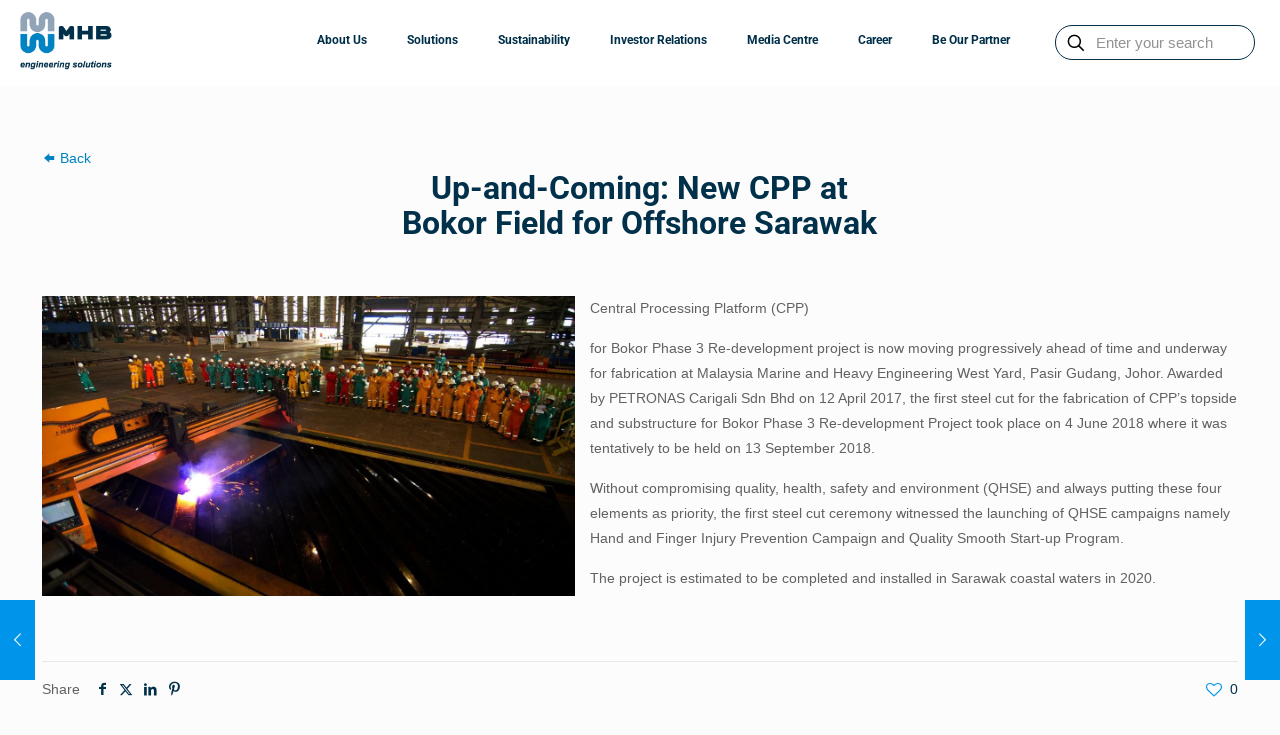

--- FILE ---
content_type: text/html; charset=UTF-8
request_url: https://mhb.com.my/new-cpp-at-bokor-field-for-offshore-sarawak/
body_size: 207349
content:
<!DOCTYPE html>
<html lang="en-GB" class="no-js " itemscope itemtype="https://schema.org/Article" >

<head>

<meta charset="UTF-8" />
<meta name='robots' content='index, follow, max-image-preview:large, max-snippet:-1, max-video-preview:-1' />
	<style>img:is([sizes="auto" i], [sizes^="auto," i]) { contain-intrinsic-size: 3000px 1500px }</style>
	<meta name="description" content="Engineering Solutions"/>
<meta property="og:image" content="https://mhb.com.my/wp-content/uploads/2018/08/DSC_0090-editted.jpg"/>
<meta property="og:url" content="https://mhb.com.my/new-cpp-at-bokor-field-for-offshore-sarawak/"/>
<meta property="og:type" content="article"/>
<meta property="og:title" content="Up-and-Coming: New CPP at Bokor Field for Offshore Sarawak"/>
<meta property="og:description" content="Back Up-and-Coming: New CPP at Bokor Field for Offshore Sarawak &nbsp; Central Processing Platform (CPP) https://www.cialispascherfr24.com/ for Bokor Phase 3 Re-development project is now moving progressively […]"/>
<link rel="alternate" hreflang="en-GB" href="https://mhb.com.my/new-cpp-at-bokor-field-for-offshore-sarawak/"/>
<meta name="format-detection" content="telephone=no">
<meta name="viewport" content="width=device-width, initial-scale=1, maximum-scale=1" />
<link rel="shortcut icon" href="https://mhb.com.my/wp-content/uploads/2017/12/logo_small_2.png" type="image/x-icon" />
<meta name="theme-color" content="#ffffff" media="(prefers-color-scheme: light)">
<meta name="theme-color" content="#ffffff" media="(prefers-color-scheme: dark)">

	<!-- This site is optimized with the Yoast SEO plugin v25.0 - https://yoast.com/wordpress/plugins/seo/ -->
	<title>Up-and-Coming: New CPP at Bokor Field for Offshore Sarawak - MHB</title>
	<link rel="canonical" href="https://mhb.com.my/new-cpp-at-bokor-field-for-offshore-sarawak/" />
	<meta property="og:locale" content="en_GB" />
	<meta property="og:type" content="article" />
	<meta property="og:title" content="Up-and-Coming: New CPP at Bokor Field for Offshore Sarawak - MHB" />
	<meta property="og:description" content="Back Up-and-Coming: New CPP at Bokor Field for Offshore Sarawak &nbsp; Central Processing Platform (CPP) https://www.cialispascherfr24.com/ for Bokor Phase 3 Re-development project is now moving progressively […]" />
	<meta property="og:url" content="https://mhb.com.my/new-cpp-at-bokor-field-for-offshore-sarawak/" />
	<meta property="og:site_name" content="MHB" />
	<meta property="article:published_time" content="2018-08-03T07:44:57+00:00" />
	<meta property="article:modified_time" content="2019-01-04T08:37:44+00:00" />
	<meta property="og:image" content="https://mhb.com.my/wp-content/uploads/2018/08/DSC_0090-editted.jpg" />
	<meta property="og:image:width" content="1920" />
	<meta property="og:image:height" content="1080" />
	<meta property="og:image:type" content="image/jpeg" />
	<meta name="author" content="webmaster" />
	<meta name="twitter:card" content="summary_large_image" />
	<meta name="twitter:label1" content="Written by" />
	<meta name="twitter:data1" content="webmaster" />
	<meta name="twitter:label2" content="Estimated reading time" />
	<meta name="twitter:data2" content="1 minute" />
	<script type="application/ld+json" class="yoast-schema-graph">{"@context":"https://schema.org","@graph":[{"@type":"Article","@id":"https://mhb.com.my/new-cpp-at-bokor-field-for-offshore-sarawak/#article","isPartOf":{"@id":"https://mhb.com.my/new-cpp-at-bokor-field-for-offshore-sarawak/"},"author":{"name":"webmaster","@id":"https://mhb.com.my/#/schema/person/c87e0b3f526b5cb6f151bcebcf157dbd"},"headline":"Up-and-Coming: New CPP at Bokor Field for Offshore Sarawak","datePublished":"2018-08-03T07:44:57+00:00","dateModified":"2019-01-04T08:37:44+00:00","mainEntityOfPage":{"@id":"https://mhb.com.my/new-cpp-at-bokor-field-for-offshore-sarawak/"},"wordCount":148,"publisher":{"@id":"https://mhb.com.my/#organization"},"image":{"@id":"https://mhb.com.my/new-cpp-at-bokor-field-for-offshore-sarawak/#primaryimage"},"thumbnailUrl":"https://mhb.com.my/wp-content/uploads/2018/08/DSC_0090-editted.jpg","keywords":["2018"],"inLanguage":"en-GB"},{"@type":"WebPage","@id":"https://mhb.com.my/new-cpp-at-bokor-field-for-offshore-sarawak/","url":"https://mhb.com.my/new-cpp-at-bokor-field-for-offshore-sarawak/","name":"Up-and-Coming: New CPP at Bokor Field for Offshore Sarawak - MHB","isPartOf":{"@id":"https://mhb.com.my/#website"},"primaryImageOfPage":{"@id":"https://mhb.com.my/new-cpp-at-bokor-field-for-offshore-sarawak/#primaryimage"},"image":{"@id":"https://mhb.com.my/new-cpp-at-bokor-field-for-offshore-sarawak/#primaryimage"},"thumbnailUrl":"https://mhb.com.my/wp-content/uploads/2018/08/DSC_0090-editted.jpg","datePublished":"2018-08-03T07:44:57+00:00","dateModified":"2019-01-04T08:37:44+00:00","breadcrumb":{"@id":"https://mhb.com.my/new-cpp-at-bokor-field-for-offshore-sarawak/#breadcrumb"},"inLanguage":"en-GB","potentialAction":[{"@type":"ReadAction","target":["https://mhb.com.my/new-cpp-at-bokor-field-for-offshore-sarawak/"]}]},{"@type":"ImageObject","inLanguage":"en-GB","@id":"https://mhb.com.my/new-cpp-at-bokor-field-for-offshore-sarawak/#primaryimage","url":"https://mhb.com.my/wp-content/uploads/2018/08/DSC_0090-editted.jpg","contentUrl":"https://mhb.com.my/wp-content/uploads/2018/08/DSC_0090-editted.jpg","width":1920,"height":1080},{"@type":"BreadcrumbList","@id":"https://mhb.com.my/new-cpp-at-bokor-field-for-offshore-sarawak/#breadcrumb","itemListElement":[{"@type":"ListItem","position":1,"name":"Home","item":"https://mhb.com.my/"},{"@type":"ListItem","position":2,"name":"Up-and-Coming: New CPP at Bokor Field for Offshore Sarawak"}]},{"@type":"WebSite","@id":"https://mhb.com.my/#website","url":"https://mhb.com.my/","name":"MHB","description":"Engineering Solutions To Build A Better World","publisher":{"@id":"https://mhb.com.my/#organization"},"potentialAction":[{"@type":"SearchAction","target":{"@type":"EntryPoint","urlTemplate":"https://mhb.com.my/?s={search_term_string}"},"query-input":{"@type":"PropertyValueSpecification","valueRequired":true,"valueName":"search_term_string"}}],"inLanguage":"en-GB"},{"@type":"Organization","@id":"https://mhb.com.my/#organization","name":"MHB","url":"https://mhb.com.my/","logo":{"@type":"ImageObject","inLanguage":"en-GB","@id":"https://mhb.com.my/#/schema/logo/image/","url":"https://mhb.com.my/wp-content/uploads/2018/01/MHB-Logo-latest.png","contentUrl":"https://mhb.com.my/wp-content/uploads/2018/01/MHB-Logo-latest.png","width":300,"height":212,"caption":"MHB"},"image":{"@id":"https://mhb.com.my/#/schema/logo/image/"}},{"@type":"Person","@id":"https://mhb.com.my/#/schema/person/c87e0b3f526b5cb6f151bcebcf157dbd","name":"webmaster","image":{"@type":"ImageObject","inLanguage":"en-GB","@id":"https://mhb.com.my/#/schema/person/image/","url":"https://secure.gravatar.com/avatar/c1153f3c6973421534749eee7f253e489d8bff396a868b44e0642d2918897d3f?s=96&d=mm&r=g","contentUrl":"https://secure.gravatar.com/avatar/c1153f3c6973421534749eee7f253e489d8bff396a868b44e0642d2918897d3f?s=96&d=mm&r=g","caption":"webmaster"},"url":"https://mhb.com.my/author/webmaster-2/"}]}</script>
	<!-- / Yoast SEO plugin. -->


<link rel='dns-prefetch' href='//fonts.googleapis.com' />
<link rel="alternate" type="application/rss+xml" title="MHB &raquo; Feed" href="https://mhb.com.my/feed/" />
<link rel="alternate" type="application/rss+xml" title="MHB &raquo; Comments Feed" href="https://mhb.com.my/comments/feed/" />
<script type="text/javascript">
/* <![CDATA[ */
window._wpemojiSettings = {"baseUrl":"https:\/\/s.w.org\/images\/core\/emoji\/16.0.1\/72x72\/","ext":".png","svgUrl":"https:\/\/s.w.org\/images\/core\/emoji\/16.0.1\/svg\/","svgExt":".svg","source":{"concatemoji":"https:\/\/mhb.com.my\/wp-includes\/js\/wp-emoji-release.min.js?ver=6.8.3"}};
/*! This file is auto-generated */
!function(s,n){var o,i,e;function c(e){try{var t={supportTests:e,timestamp:(new Date).valueOf()};sessionStorage.setItem(o,JSON.stringify(t))}catch(e){}}function p(e,t,n){e.clearRect(0,0,e.canvas.width,e.canvas.height),e.fillText(t,0,0);var t=new Uint32Array(e.getImageData(0,0,e.canvas.width,e.canvas.height).data),a=(e.clearRect(0,0,e.canvas.width,e.canvas.height),e.fillText(n,0,0),new Uint32Array(e.getImageData(0,0,e.canvas.width,e.canvas.height).data));return t.every(function(e,t){return e===a[t]})}function u(e,t){e.clearRect(0,0,e.canvas.width,e.canvas.height),e.fillText(t,0,0);for(var n=e.getImageData(16,16,1,1),a=0;a<n.data.length;a++)if(0!==n.data[a])return!1;return!0}function f(e,t,n,a){switch(t){case"flag":return n(e,"\ud83c\udff3\ufe0f\u200d\u26a7\ufe0f","\ud83c\udff3\ufe0f\u200b\u26a7\ufe0f")?!1:!n(e,"\ud83c\udde8\ud83c\uddf6","\ud83c\udde8\u200b\ud83c\uddf6")&&!n(e,"\ud83c\udff4\udb40\udc67\udb40\udc62\udb40\udc65\udb40\udc6e\udb40\udc67\udb40\udc7f","\ud83c\udff4\u200b\udb40\udc67\u200b\udb40\udc62\u200b\udb40\udc65\u200b\udb40\udc6e\u200b\udb40\udc67\u200b\udb40\udc7f");case"emoji":return!a(e,"\ud83e\udedf")}return!1}function g(e,t,n,a){var r="undefined"!=typeof WorkerGlobalScope&&self instanceof WorkerGlobalScope?new OffscreenCanvas(300,150):s.createElement("canvas"),o=r.getContext("2d",{willReadFrequently:!0}),i=(o.textBaseline="top",o.font="600 32px Arial",{});return e.forEach(function(e){i[e]=t(o,e,n,a)}),i}function t(e){var t=s.createElement("script");t.src=e,t.defer=!0,s.head.appendChild(t)}"undefined"!=typeof Promise&&(o="wpEmojiSettingsSupports",i=["flag","emoji"],n.supports={everything:!0,everythingExceptFlag:!0},e=new Promise(function(e){s.addEventListener("DOMContentLoaded",e,{once:!0})}),new Promise(function(t){var n=function(){try{var e=JSON.parse(sessionStorage.getItem(o));if("object"==typeof e&&"number"==typeof e.timestamp&&(new Date).valueOf()<e.timestamp+604800&&"object"==typeof e.supportTests)return e.supportTests}catch(e){}return null}();if(!n){if("undefined"!=typeof Worker&&"undefined"!=typeof OffscreenCanvas&&"undefined"!=typeof URL&&URL.createObjectURL&&"undefined"!=typeof Blob)try{var e="postMessage("+g.toString()+"("+[JSON.stringify(i),f.toString(),p.toString(),u.toString()].join(",")+"));",a=new Blob([e],{type:"text/javascript"}),r=new Worker(URL.createObjectURL(a),{name:"wpTestEmojiSupports"});return void(r.onmessage=function(e){c(n=e.data),r.terminate(),t(n)})}catch(e){}c(n=g(i,f,p,u))}t(n)}).then(function(e){for(var t in e)n.supports[t]=e[t],n.supports.everything=n.supports.everything&&n.supports[t],"flag"!==t&&(n.supports.everythingExceptFlag=n.supports.everythingExceptFlag&&n.supports[t]);n.supports.everythingExceptFlag=n.supports.everythingExceptFlag&&!n.supports.flag,n.DOMReady=!1,n.readyCallback=function(){n.DOMReady=!0}}).then(function(){return e}).then(function(){var e;n.supports.everything||(n.readyCallback(),(e=n.source||{}).concatemoji?t(e.concatemoji):e.wpemoji&&e.twemoji&&(t(e.twemoji),t(e.wpemoji)))}))}((window,document),window._wpemojiSettings);
/* ]]> */
</script>

<style id='wp-emoji-styles-inline-css' type='text/css'>

	img.wp-smiley, img.emoji {
		display: inline !important;
		border: none !important;
		box-shadow: none !important;
		height: 1em !important;
		width: 1em !important;
		margin: 0 0.07em !important;
		vertical-align: -0.1em !important;
		background: none !important;
		padding: 0 !important;
	}
</style>
<link rel='stylesheet' id='wp-block-library-css' href='https://mhb.com.my/wp-includes/css/dist/block-library/style.min.css?ver=6.8.3' type='text/css' media='all' />
<style id='classic-theme-styles-inline-css' type='text/css'>
/*! This file is auto-generated */
.wp-block-button__link{color:#fff;background-color:#32373c;border-radius:9999px;box-shadow:none;text-decoration:none;padding:calc(.667em + 2px) calc(1.333em + 2px);font-size:1.125em}.wp-block-file__button{background:#32373c;color:#fff;text-decoration:none}
</style>
<link rel='stylesheet' id='awsm-ead-public-css' href='https://mhb.com.my/wp-content/plugins/embed-any-document/css/embed-public.min.css?ver=2.7.7' type='text/css' media='all' />
<style id='global-styles-inline-css' type='text/css'>
:root{--wp--preset--aspect-ratio--square: 1;--wp--preset--aspect-ratio--4-3: 4/3;--wp--preset--aspect-ratio--3-4: 3/4;--wp--preset--aspect-ratio--3-2: 3/2;--wp--preset--aspect-ratio--2-3: 2/3;--wp--preset--aspect-ratio--16-9: 16/9;--wp--preset--aspect-ratio--9-16: 9/16;--wp--preset--color--black: #000000;--wp--preset--color--cyan-bluish-gray: #abb8c3;--wp--preset--color--white: #ffffff;--wp--preset--color--pale-pink: #f78da7;--wp--preset--color--vivid-red: #cf2e2e;--wp--preset--color--luminous-vivid-orange: #ff6900;--wp--preset--color--luminous-vivid-amber: #fcb900;--wp--preset--color--light-green-cyan: #7bdcb5;--wp--preset--color--vivid-green-cyan: #00d084;--wp--preset--color--pale-cyan-blue: #8ed1fc;--wp--preset--color--vivid-cyan-blue: #0693e3;--wp--preset--color--vivid-purple: #9b51e0;--wp--preset--gradient--vivid-cyan-blue-to-vivid-purple: linear-gradient(135deg,rgba(6,147,227,1) 0%,rgb(155,81,224) 100%);--wp--preset--gradient--light-green-cyan-to-vivid-green-cyan: linear-gradient(135deg,rgb(122,220,180) 0%,rgb(0,208,130) 100%);--wp--preset--gradient--luminous-vivid-amber-to-luminous-vivid-orange: linear-gradient(135deg,rgba(252,185,0,1) 0%,rgba(255,105,0,1) 100%);--wp--preset--gradient--luminous-vivid-orange-to-vivid-red: linear-gradient(135deg,rgba(255,105,0,1) 0%,rgb(207,46,46) 100%);--wp--preset--gradient--very-light-gray-to-cyan-bluish-gray: linear-gradient(135deg,rgb(238,238,238) 0%,rgb(169,184,195) 100%);--wp--preset--gradient--cool-to-warm-spectrum: linear-gradient(135deg,rgb(74,234,220) 0%,rgb(151,120,209) 20%,rgb(207,42,186) 40%,rgb(238,44,130) 60%,rgb(251,105,98) 80%,rgb(254,248,76) 100%);--wp--preset--gradient--blush-light-purple: linear-gradient(135deg,rgb(255,206,236) 0%,rgb(152,150,240) 100%);--wp--preset--gradient--blush-bordeaux: linear-gradient(135deg,rgb(254,205,165) 0%,rgb(254,45,45) 50%,rgb(107,0,62) 100%);--wp--preset--gradient--luminous-dusk: linear-gradient(135deg,rgb(255,203,112) 0%,rgb(199,81,192) 50%,rgb(65,88,208) 100%);--wp--preset--gradient--pale-ocean: linear-gradient(135deg,rgb(255,245,203) 0%,rgb(182,227,212) 50%,rgb(51,167,181) 100%);--wp--preset--gradient--electric-grass: linear-gradient(135deg,rgb(202,248,128) 0%,rgb(113,206,126) 100%);--wp--preset--gradient--midnight: linear-gradient(135deg,rgb(2,3,129) 0%,rgb(40,116,252) 100%);--wp--preset--font-size--small: 13px;--wp--preset--font-size--medium: 20px;--wp--preset--font-size--large: 36px;--wp--preset--font-size--x-large: 42px;--wp--preset--spacing--20: 0.44rem;--wp--preset--spacing--30: 0.67rem;--wp--preset--spacing--40: 1rem;--wp--preset--spacing--50: 1.5rem;--wp--preset--spacing--60: 2.25rem;--wp--preset--spacing--70: 3.38rem;--wp--preset--spacing--80: 5.06rem;--wp--preset--shadow--natural: 6px 6px 9px rgba(0, 0, 0, 0.2);--wp--preset--shadow--deep: 12px 12px 50px rgba(0, 0, 0, 0.4);--wp--preset--shadow--sharp: 6px 6px 0px rgba(0, 0, 0, 0.2);--wp--preset--shadow--outlined: 6px 6px 0px -3px rgba(255, 255, 255, 1), 6px 6px rgba(0, 0, 0, 1);--wp--preset--shadow--crisp: 6px 6px 0px rgba(0, 0, 0, 1);}:where(.is-layout-flex){gap: 0.5em;}:where(.is-layout-grid){gap: 0.5em;}body .is-layout-flex{display: flex;}.is-layout-flex{flex-wrap: wrap;align-items: center;}.is-layout-flex > :is(*, div){margin: 0;}body .is-layout-grid{display: grid;}.is-layout-grid > :is(*, div){margin: 0;}:where(.wp-block-columns.is-layout-flex){gap: 2em;}:where(.wp-block-columns.is-layout-grid){gap: 2em;}:where(.wp-block-post-template.is-layout-flex){gap: 1.25em;}:where(.wp-block-post-template.is-layout-grid){gap: 1.25em;}.has-black-color{color: var(--wp--preset--color--black) !important;}.has-cyan-bluish-gray-color{color: var(--wp--preset--color--cyan-bluish-gray) !important;}.has-white-color{color: var(--wp--preset--color--white) !important;}.has-pale-pink-color{color: var(--wp--preset--color--pale-pink) !important;}.has-vivid-red-color{color: var(--wp--preset--color--vivid-red) !important;}.has-luminous-vivid-orange-color{color: var(--wp--preset--color--luminous-vivid-orange) !important;}.has-luminous-vivid-amber-color{color: var(--wp--preset--color--luminous-vivid-amber) !important;}.has-light-green-cyan-color{color: var(--wp--preset--color--light-green-cyan) !important;}.has-vivid-green-cyan-color{color: var(--wp--preset--color--vivid-green-cyan) !important;}.has-pale-cyan-blue-color{color: var(--wp--preset--color--pale-cyan-blue) !important;}.has-vivid-cyan-blue-color{color: var(--wp--preset--color--vivid-cyan-blue) !important;}.has-vivid-purple-color{color: var(--wp--preset--color--vivid-purple) !important;}.has-black-background-color{background-color: var(--wp--preset--color--black) !important;}.has-cyan-bluish-gray-background-color{background-color: var(--wp--preset--color--cyan-bluish-gray) !important;}.has-white-background-color{background-color: var(--wp--preset--color--white) !important;}.has-pale-pink-background-color{background-color: var(--wp--preset--color--pale-pink) !important;}.has-vivid-red-background-color{background-color: var(--wp--preset--color--vivid-red) !important;}.has-luminous-vivid-orange-background-color{background-color: var(--wp--preset--color--luminous-vivid-orange) !important;}.has-luminous-vivid-amber-background-color{background-color: var(--wp--preset--color--luminous-vivid-amber) !important;}.has-light-green-cyan-background-color{background-color: var(--wp--preset--color--light-green-cyan) !important;}.has-vivid-green-cyan-background-color{background-color: var(--wp--preset--color--vivid-green-cyan) !important;}.has-pale-cyan-blue-background-color{background-color: var(--wp--preset--color--pale-cyan-blue) !important;}.has-vivid-cyan-blue-background-color{background-color: var(--wp--preset--color--vivid-cyan-blue) !important;}.has-vivid-purple-background-color{background-color: var(--wp--preset--color--vivid-purple) !important;}.has-black-border-color{border-color: var(--wp--preset--color--black) !important;}.has-cyan-bluish-gray-border-color{border-color: var(--wp--preset--color--cyan-bluish-gray) !important;}.has-white-border-color{border-color: var(--wp--preset--color--white) !important;}.has-pale-pink-border-color{border-color: var(--wp--preset--color--pale-pink) !important;}.has-vivid-red-border-color{border-color: var(--wp--preset--color--vivid-red) !important;}.has-luminous-vivid-orange-border-color{border-color: var(--wp--preset--color--luminous-vivid-orange) !important;}.has-luminous-vivid-amber-border-color{border-color: var(--wp--preset--color--luminous-vivid-amber) !important;}.has-light-green-cyan-border-color{border-color: var(--wp--preset--color--light-green-cyan) !important;}.has-vivid-green-cyan-border-color{border-color: var(--wp--preset--color--vivid-green-cyan) !important;}.has-pale-cyan-blue-border-color{border-color: var(--wp--preset--color--pale-cyan-blue) !important;}.has-vivid-cyan-blue-border-color{border-color: var(--wp--preset--color--vivid-cyan-blue) !important;}.has-vivid-purple-border-color{border-color: var(--wp--preset--color--vivid-purple) !important;}.has-vivid-cyan-blue-to-vivid-purple-gradient-background{background: var(--wp--preset--gradient--vivid-cyan-blue-to-vivid-purple) !important;}.has-light-green-cyan-to-vivid-green-cyan-gradient-background{background: var(--wp--preset--gradient--light-green-cyan-to-vivid-green-cyan) !important;}.has-luminous-vivid-amber-to-luminous-vivid-orange-gradient-background{background: var(--wp--preset--gradient--luminous-vivid-amber-to-luminous-vivid-orange) !important;}.has-luminous-vivid-orange-to-vivid-red-gradient-background{background: var(--wp--preset--gradient--luminous-vivid-orange-to-vivid-red) !important;}.has-very-light-gray-to-cyan-bluish-gray-gradient-background{background: var(--wp--preset--gradient--very-light-gray-to-cyan-bluish-gray) !important;}.has-cool-to-warm-spectrum-gradient-background{background: var(--wp--preset--gradient--cool-to-warm-spectrum) !important;}.has-blush-light-purple-gradient-background{background: var(--wp--preset--gradient--blush-light-purple) !important;}.has-blush-bordeaux-gradient-background{background: var(--wp--preset--gradient--blush-bordeaux) !important;}.has-luminous-dusk-gradient-background{background: var(--wp--preset--gradient--luminous-dusk) !important;}.has-pale-ocean-gradient-background{background: var(--wp--preset--gradient--pale-ocean) !important;}.has-electric-grass-gradient-background{background: var(--wp--preset--gradient--electric-grass) !important;}.has-midnight-gradient-background{background: var(--wp--preset--gradient--midnight) !important;}.has-small-font-size{font-size: var(--wp--preset--font-size--small) !important;}.has-medium-font-size{font-size: var(--wp--preset--font-size--medium) !important;}.has-large-font-size{font-size: var(--wp--preset--font-size--large) !important;}.has-x-large-font-size{font-size: var(--wp--preset--font-size--x-large) !important;}
:where(.wp-block-post-template.is-layout-flex){gap: 1.25em;}:where(.wp-block-post-template.is-layout-grid){gap: 1.25em;}
:where(.wp-block-columns.is-layout-flex){gap: 2em;}:where(.wp-block-columns.is-layout-grid){gap: 2em;}
:root :where(.wp-block-pullquote){font-size: 1.5em;line-height: 1.6;}
</style>
<link rel='stylesheet' id='essential-grid-plugin-settings-css' href='https://mhb.com.my/wp-content/plugins/essential-grid/public/assets/css/settings.css?ver=3.0.10' type='text/css' media='all' />
<link rel='stylesheet' id='tp-fontello-css' href='https://mhb.com.my/wp-content/plugins/essential-grid/public/assets/font/fontello/css/fontello.css?ver=3.0.10' type='text/css' media='all' />
<link rel='stylesheet' id='themepunchboxextcss-css' href='https://mhb.com.my/wp-content/plugins/essential-grid/public/assets/css/jquery.esgbox.min.css?ver=3.0.10' type='text/css' media='all' />
<link rel='stylesheet' id='fancybox-for-wp-css' href='https://mhb.com.my/wp-content/plugins/fancybox-for-wordpress/assets/css/fancybox.css?ver=1.3.4' type='text/css' media='all' />
<link rel='stylesheet' id='mfn-be-css' href='https://mhb.com.my/wp-content/themes/betheme/css/be.css?ver=28.0.6' type='text/css' media='all' />
<link rel='stylesheet' id='mfn-animations-css' href='https://mhb.com.my/wp-content/themes/betheme/assets/animations/animations.min.css?ver=28.0.6' type='text/css' media='all' />
<link rel='stylesheet' id='mfn-font-awesome-css' href='https://mhb.com.my/wp-content/themes/betheme/fonts/fontawesome/fontawesome.css?ver=28.0.6' type='text/css' media='all' />
<link rel='stylesheet' id='mfn-jplayer-css' href='https://mhb.com.my/wp-content/themes/betheme/assets/jplayer/css/jplayer.blue.monday.min.css?ver=28.0.6' type='text/css' media='all' />
<link rel='stylesheet' id='mfn-responsive-css' href='https://mhb.com.my/wp-content/themes/betheme/css/responsive.css?ver=28.0.6' type='text/css' media='all' />
<link rel='stylesheet' id='mfn-fonts-css' href='https://fonts.googleapis.com/css?family=Roboto%3A1%2C300%2C400%2C400italic%2C500%2C700%2C700italic&#038;display=swap&#038;ver=6.8.3' type='text/css' media='all' />
<link rel='stylesheet' id='elementor-frontend-css' href='https://mhb.com.my/wp-content/plugins/elementor/assets/css/frontend.min.css?ver=3.32.3' type='text/css' media='all' />
<link rel='stylesheet' id='widget-heading-css' href='https://mhb.com.my/wp-content/plugins/elementor/assets/css/widget-heading.min.css?ver=3.32.3' type='text/css' media='all' />
<link rel='stylesheet' id='widget-divider-css' href='https://mhb.com.my/wp-content/plugins/elementor/assets/css/widget-divider.min.css?ver=3.32.3' type='text/css' media='all' />
<link rel='stylesheet' id='e-popup-css' href='https://mhb.com.my/wp-content/plugins/elementor-pro/assets/css/conditionals/popup.min.css?ver=3.28.4' type='text/css' media='all' />
<link rel='stylesheet' id='elementor-post-6747-css' href='https://mhb.com.my/wp-content/uploads/elementor/css/post-6747.css?ver=1766295850' type='text/css' media='all' />
<link rel='stylesheet' id='elementor-post-7558-css' href='https://mhb.com.my/wp-content/uploads/elementor/css/post-7558.css?ver=1766295851' type='text/css' media='all' />
<link rel='stylesheet' id='popup-maker-site-css' href='https://mhb.com.my/wp-content/plugins/popup-maker/assets/css/pum-site.min.css?ver=1.20.4' type='text/css' media='all' />
<style id='popup-maker-site-inline-css' type='text/css'>
/* Popup Google Fonts */
@import url('//fonts.googleapis.com/css?family=Montserrat:100');

/* Popup Theme 4186: Default Theme */
.pum-theme-4186, .pum-theme-default-theme { background-color: rgba( 255, 255, 255, 1.00 ) } 
.pum-theme-4186 .pum-container, .pum-theme-default-theme .pum-container { padding: 18px; border-radius: 0px; border: 1px none #000000; box-shadow: 1px 1px 3px 0px rgba( 2, 2, 2, 0.23 ); background-color: rgba( 249, 249, 249, 1.00 ) } 
.pum-theme-4186 .pum-title, .pum-theme-default-theme .pum-title { color: #000000; text-align: left; text-shadow: 0px 0px 0px rgba( 2, 2, 2, 0.23 ); font-family: inherit; font-weight: 400; font-size: 32px; font-style: normal; line-height: 36px } 
.pum-theme-4186 .pum-content, .pum-theme-default-theme .pum-content { color: #8c8c8c; font-family: inherit; font-weight: 400; font-style: inherit } 
.pum-theme-4186 .pum-content + .pum-close, .pum-theme-default-theme .pum-content + .pum-close { position: absolute; height: auto; width: auto; left: auto; right: 0px; bottom: auto; top: 0px; padding: 8px; color: #ffffff; font-family: inherit; font-weight: 400; font-size: 12px; font-style: inherit; line-height: 36px; border: 1px none #ffffff; border-radius: 0px; box-shadow: 1px 1px 3px 0px rgba( 2, 2, 2, 0.23 ); text-shadow: 0px 0px 0px rgba( 0, 0, 0, 0.23 ); background-color: rgba( 0, 183, 205, 1.00 ) } 

/* Popup Theme 4187: Light Box */
.pum-theme-4187, .pum-theme-lightbox { background-color: rgba( 0, 0, 0, 0.60 ) } 
.pum-theme-4187 .pum-container, .pum-theme-lightbox .pum-container { padding: 18px; border-radius: 3px; border: 8px solid #000000; box-shadow: 0px 0px 30px 0px rgba( 2, 2, 2, 1.00 ); background-color: rgba( 255, 255, 255, 1.00 ) } 
.pum-theme-4187 .pum-title, .pum-theme-lightbox .pum-title { color: #000000; text-align: left; text-shadow: 0px 0px 0px rgba( 2, 2, 2, 0.23 ); font-family: inherit; font-weight: 100; font-size: 32px; line-height: 36px } 
.pum-theme-4187 .pum-content, .pum-theme-lightbox .pum-content { color: #000000; font-family: inherit; font-weight: 100 } 
.pum-theme-4187 .pum-content + .pum-close, .pum-theme-lightbox .pum-content + .pum-close { position: absolute; height: 26px; width: 26px; left: auto; right: -13px; bottom: auto; top: -13px; padding: 0px; color: #ffffff; font-family: Arial; font-weight: 100; font-size: 24px; line-height: 24px; border: 2px solid #ffffff; border-radius: 26px; box-shadow: 0px 0px 15px 1px rgba( 2, 2, 2, 0.75 ); text-shadow: 0px 0px 0px rgba( 0, 0, 0, 0.23 ); background-color: rgba( 0, 0, 0, 1.00 ) } 

/* Popup Theme 4188: Enterprise Blue */
.pum-theme-4188, .pum-theme-enterprise-blue { background-color: rgba( 0, 0, 0, 0.70 ) } 
.pum-theme-4188 .pum-container, .pum-theme-enterprise-blue .pum-container { padding: 28px; border-radius: 5px; border: 1px none #000000; box-shadow: 0px 10px 25px 4px rgba( 2, 2, 2, 0.50 ); background-color: rgba( 255, 255, 255, 1.00 ) } 
.pum-theme-4188 .pum-title, .pum-theme-enterprise-blue .pum-title { color: #315b7c; text-align: left; text-shadow: 0px 0px 0px rgba( 2, 2, 2, 0.23 ); font-family: inherit; font-weight: 100; font-size: 34px; line-height: 36px } 
.pum-theme-4188 .pum-content, .pum-theme-enterprise-blue .pum-content { color: #2d2d2d; font-family: inherit; font-weight: 100 } 
.pum-theme-4188 .pum-content + .pum-close, .pum-theme-enterprise-blue .pum-content + .pum-close { position: absolute; height: 28px; width: 28px; left: auto; right: 8px; bottom: auto; top: 8px; padding: 4px; color: #ffffff; font-family: Times New Roman; font-weight: 100; font-size: 20px; line-height: 20px; border: 1px none #ffffff; border-radius: 42px; box-shadow: 0px 0px 0px 0px rgba( 2, 2, 2, 0.23 ); text-shadow: 0px 0px 0px rgba( 0, 0, 0, 0.23 ); background-color: rgba( 49, 91, 124, 1.00 ) } 

/* Popup Theme 4189: Hello Box */
.pum-theme-4189, .pum-theme-hello-box { background-color: rgba( 0, 0, 0, 0.75 ) } 
.pum-theme-4189 .pum-container, .pum-theme-hello-box .pum-container { padding: 30px; border-radius: 80px; border: 14px solid #81d742; box-shadow: 0px 0px 0px 0px rgba( 2, 2, 2, 0.00 ); background-color: rgba( 255, 255, 255, 1.00 ) } 
.pum-theme-4189 .pum-title, .pum-theme-hello-box .pum-title { color: #2d2d2d; text-align: left; text-shadow: 0px 0px 0px rgba( 2, 2, 2, 0.23 ); font-family: Montserrat; font-weight: 100; font-size: 32px; line-height: 36px } 
.pum-theme-4189 .pum-content, .pum-theme-hello-box .pum-content { color: #2d2d2d; font-family: inherit; font-weight: 100 } 
.pum-theme-4189 .pum-content + .pum-close, .pum-theme-hello-box .pum-content + .pum-close { position: absolute; height: auto; width: auto; left: auto; right: -30px; bottom: auto; top: -30px; padding: 0px; color: #2d2d2d; font-family: Times New Roman; font-weight: 100; font-size: 32px; line-height: 28px; border: 1px none #ffffff; border-radius: 28px; box-shadow: 0px 0px 0px 0px rgba( 2, 2, 2, 0.23 ); text-shadow: 0px 0px 0px rgba( 0, 0, 0, 0.23 ); background-color: rgba( 255, 255, 255, 1.00 ) } 

/* Popup Theme 4190: Cutting Edge */
.pum-theme-4190, .pum-theme-cutting-edge { background-color: rgba( 0, 0, 0, 0.50 ) } 
.pum-theme-4190 .pum-container, .pum-theme-cutting-edge .pum-container { padding: 18px; border-radius: 0px; border: 1px none #000000; box-shadow: 0px 10px 25px 0px rgba( 2, 2, 2, 0.50 ); background-color: rgba( 30, 115, 190, 1.00 ) } 
.pum-theme-4190 .pum-title, .pum-theme-cutting-edge .pum-title { color: #ffffff; text-align: left; text-shadow: 0px 0px 0px rgba( 2, 2, 2, 0.23 ); font-family: Sans-Serif; font-weight: 100; font-size: 26px; line-height: 28px } 
.pum-theme-4190 .pum-content, .pum-theme-cutting-edge .pum-content { color: #ffffff; font-family: inherit; font-weight: 100 } 
.pum-theme-4190 .pum-content + .pum-close, .pum-theme-cutting-edge .pum-content + .pum-close { position: absolute; height: 24px; width: 24px; left: auto; right: 0px; bottom: auto; top: 0px; padding: 0px; color: #1e73be; font-family: Times New Roman; font-weight: 100; font-size: 32px; line-height: 24px; border: 1px none #ffffff; border-radius: 0px; box-shadow: -1px 1px 1px 0px rgba( 2, 2, 2, 0.10 ); text-shadow: -1px 1px 1px rgba( 0, 0, 0, 0.10 ); background-color: rgba( 238, 238, 34, 1.00 ) } 

/* Popup Theme 4191: Framed Border */
.pum-theme-4191, .pum-theme-framed-border { background-color: rgba( 255, 255, 255, 0.50 ) } 
.pum-theme-4191 .pum-container, .pum-theme-framed-border .pum-container { padding: 18px; border-radius: 0px; border: 20px outset #dd3333; box-shadow: 1px 1px 3px 0px rgba( 2, 2, 2, 0.97 ) inset; background-color: rgba( 255, 251, 239, 1.00 ) } 
.pum-theme-4191 .pum-title, .pum-theme-framed-border .pum-title { color: #000000; text-align: left; text-shadow: 0px 0px 0px rgba( 2, 2, 2, 0.23 ); font-family: inherit; font-weight: 100; font-size: 32px; line-height: 36px } 
.pum-theme-4191 .pum-content, .pum-theme-framed-border .pum-content { color: #2d2d2d; font-family: inherit; font-weight: 100 } 
.pum-theme-4191 .pum-content + .pum-close, .pum-theme-framed-border .pum-content + .pum-close { position: absolute; height: 20px; width: 20px; left: auto; right: -20px; bottom: auto; top: -20px; padding: 0px; color: #ffffff; font-family: Tahoma; font-weight: 700; font-size: 16px; line-height: 18px; border: 1px none #ffffff; border-radius: 0px; box-shadow: 0px 0px 0px 0px rgba( 2, 2, 2, 0.23 ); text-shadow: 0px 0px 0px rgba( 0, 0, 0, 0.23 ); background-color: rgba( 0, 0, 0, 0.55 ) } 

/* Popup Theme 4192: Floating Bar - Soft Blue */
.pum-theme-4192, .pum-theme-floating-bar { background-color: rgba( 255, 255, 255, 0.00 ) } 
.pum-theme-4192 .pum-container, .pum-theme-floating-bar .pum-container { padding: 8px; border-radius: 0px; border: 1px none #000000; box-shadow: 1px 1px 3px 0px rgba( 2, 2, 2, 0.23 ); background-color: rgba( 238, 246, 252, 1.00 ) } 
.pum-theme-4192 .pum-title, .pum-theme-floating-bar .pum-title { color: #505050; text-align: left; text-shadow: 0px 0px 0px rgba( 2, 2, 2, 0.23 ); font-family: inherit; font-weight: 400; font-size: 32px; line-height: 36px } 
.pum-theme-4192 .pum-content, .pum-theme-floating-bar .pum-content { color: #505050; font-family: inherit; font-weight: 400 } 
.pum-theme-4192 .pum-content + .pum-close, .pum-theme-floating-bar .pum-content + .pum-close { position: absolute; height: 18px; width: 18px; left: auto; right: 5px; bottom: auto; top: 50%; padding: 0px; color: #505050; font-family: Sans-Serif; font-weight: 700; font-size: 15px; line-height: 18px; border: 1px solid #505050; border-radius: 15px; box-shadow: 0px 0px 0px 0px rgba( 2, 2, 2, 0.00 ); text-shadow: 0px 0px 0px rgba( 0, 0, 0, 0.00 ); background-color: rgba( 255, 255, 255, 0.00 ); transform: translate(0, -50%) } 

/* Popup Theme 4193: Content Only - For use with page builders or block editor */
.pum-theme-4193, .pum-theme-content-only { background-color: rgba( 0, 0, 0, 0.70 ) } 
.pum-theme-4193 .pum-container, .pum-theme-content-only .pum-container { padding: 0px; border-radius: 0px; border: 1px none #000000; box-shadow: 0px 0px 0px 0px rgba( 2, 2, 2, 0.00 ) } 
.pum-theme-4193 .pum-title, .pum-theme-content-only .pum-title { color: #000000; text-align: left; text-shadow: 0px 0px 0px rgba( 2, 2, 2, 0.23 ); font-family: inherit; font-weight: 400; font-size: 32px; line-height: 36px } 
.pum-theme-4193 .pum-content, .pum-theme-content-only .pum-content { color: #8c8c8c; font-family: inherit; font-weight: 400 } 
.pum-theme-4193 .pum-content + .pum-close, .pum-theme-content-only .pum-content + .pum-close { position: absolute; height: 18px; width: 18px; left: auto; right: 7px; bottom: auto; top: 7px; padding: 0px; color: #000000; font-family: inherit; font-weight: 700; font-size: 20px; line-height: 20px; border: 1px none #ffffff; border-radius: 15px; box-shadow: 0px 0px 0px 0px rgba( 2, 2, 2, 0.00 ); text-shadow: 0px 0px 0px rgba( 0, 0, 0, 0.00 ); background-color: rgba( 255, 255, 255, 0.00 ) } 

#pum-5684 {z-index: 1999999999}
#pum-5279 {z-index: 1999999999}
#pum-4823 {z-index: 1999999999}
#pum-4201 {z-index: 1999999999}
#pum-4194 {z-index: 1999999999}

</style>
<link rel='stylesheet' id='bsf-Defaults-css' href='https://mhb.com.my/wp-content/uploads/smile_fonts/Defaults/Defaults.css?ver=3.20.3' type='text/css' media='all' />
<style id='mfn-dynamic-inline-css' type='text/css'>
html{background-color:#FCFCFC}#Wrapper,#Content,.mfn-popup .mfn-popup-content,.mfn-off-canvas-sidebar .mfn-off-canvas-content-wrapper,.mfn-cart-holder,.mfn-header-login,#Top_bar .search_wrapper,#Top_bar .top_bar_right .mfn-live-search-box,.column_livesearch .mfn-live-search-wrapper,.column_livesearch .mfn-live-search-box{background-color:#FCFCFC}.layout-boxed.mfn-bebuilder-header.mfn-ui #Wrapper .mfn-only-sample-content{background-color:#FCFCFC}body:not(.template-slider) #Header{min-height:250px}body.header-below:not(.template-slider) #Header{padding-top:250px}#Footer .widgets_wrapper{padding:20px 0}.has-search-overlay.search-overlay-opened #search-overlay{background-color:rgba(0,0,0,0.6)}.elementor-page.elementor-default #Content .the_content .section_wrapper{max-width:100%}.elementor-page.elementor-default #Content .section.the_content{width:100%}.elementor-page.elementor-default #Content .section_wrapper .the_content_wrapper{margin-left:0;margin-right:0;width:100%}body,span.date_label,.timeline_items li h3 span,input[type="date"],input[type="text"],input[type="password"],input[type="tel"],input[type="email"],input[type="url"],textarea,select,.offer_li .title h3,.mfn-menu-item-megamenu{font-family:"Arial",-apple-system,BlinkMacSystemFont,"Segoe UI",Roboto,Oxygen-Sans,Ubuntu,Cantarell,"Helvetica Neue",sans-serif}.lead,.big{font-family:"Arial",-apple-system,BlinkMacSystemFont,"Segoe UI",Roboto,Oxygen-Sans,Ubuntu,Cantarell,"Helvetica Neue",sans-serif}#menu > ul > li > a,#overlay-menu ul li a{font-family:"Roboto",-apple-system,BlinkMacSystemFont,"Segoe UI",Roboto,Oxygen-Sans,Ubuntu,Cantarell,"Helvetica Neue",sans-serif}#Subheader .title{font-family:"Roboto",-apple-system,BlinkMacSystemFont,"Segoe UI",Roboto,Oxygen-Sans,Ubuntu,Cantarell,"Helvetica Neue",sans-serif}h1,h2,h3,h4,.text-logo #logo{font-family:"Roboto",-apple-system,BlinkMacSystemFont,"Segoe UI",Roboto,Oxygen-Sans,Ubuntu,Cantarell,"Helvetica Neue",sans-serif}h5,h6{font-family:"Roboto",-apple-system,BlinkMacSystemFont,"Segoe UI",Roboto,Oxygen-Sans,Ubuntu,Cantarell,"Helvetica Neue",sans-serif}blockquote{font-family:"Roboto",-apple-system,BlinkMacSystemFont,"Segoe UI",Roboto,Oxygen-Sans,Ubuntu,Cantarell,"Helvetica Neue",sans-serif}.chart_box .chart .num,.counter .desc_wrapper .number-wrapper,.how_it_works .image .number,.pricing-box .plan-header .price,.quick_fact .number-wrapper,.woocommerce .product div.entry-summary .price{font-family:"Roboto",-apple-system,BlinkMacSystemFont,"Segoe UI",Roboto,Oxygen-Sans,Ubuntu,Cantarell,"Helvetica Neue",sans-serif}body,.mfn-menu-item-megamenu{font-size:14px;line-height:25px;font-weight:400;letter-spacing:0px}.lead,.big{font-size:16px;line-height:28px;font-weight:400;letter-spacing:0px}#menu > ul > li > a,#overlay-menu ul li a{font-size:15px;font-weight:400;letter-spacing:0px}#overlay-menu ul li a{line-height:22.5px}#Subheader .title{font-size:30px;line-height:35px;font-weight:400;letter-spacing:1px;font-style:italic}h1,.text-logo #logo{font-size:40px;line-height:50px;font-weight:400;letter-spacing:0px}h2{font-size:40px;line-height:34px;font-weight:300;letter-spacing:0px}h3,.woocommerce ul.products li.product h3,.woocommerce #customer_login h2{font-size:32px;line-height:29px;font-weight:300;letter-spacing:0px}h4,.woocommerce .woocommerce-order-details__title,.woocommerce .wc-bacs-bank-details-heading,.woocommerce .woocommerce-customer-details h2{font-size:24px;line-height:25px;font-weight:500;letter-spacing:0px}h5{font-size:18px;line-height:25px;font-weight:700;letter-spacing:0px}h6{font-size:14px;line-height:25px;font-weight:400;letter-spacing:0px}#Intro .intro-title{font-size:70px;line-height:70px;font-weight:400;letter-spacing:0px}@media only screen and (min-width:768px) and (max-width:959px){body,.mfn-menu-item-megamenu{font-size:13px;line-height:21px;font-weight:400;letter-spacing:0px}.lead,.big{font-size:14px;line-height:24px;font-weight:400;letter-spacing:0px}#menu > ul > li > a,#overlay-menu ul li a{font-size:13px;font-weight:400;letter-spacing:0px}#overlay-menu ul li a{line-height:19.5px}#Subheader .title{font-size:26px;line-height:30px;font-weight:400;letter-spacing:1px;font-style:italic}h1,.text-logo #logo{font-size:34px;line-height:43px;font-weight:400;letter-spacing:0px}h2{font-size:34px;line-height:29px;font-weight:300;letter-spacing:0px}h3,.woocommerce ul.products li.product h3,.woocommerce #customer_login h2{font-size:27px;line-height:25px;font-weight:300;letter-spacing:0px}h4,.woocommerce .woocommerce-order-details__title,.woocommerce .wc-bacs-bank-details-heading,.woocommerce .woocommerce-customer-details h2{font-size:20px;line-height:21px;font-weight:500;letter-spacing:0px}h5{font-size:15px;line-height:21px;font-weight:700;letter-spacing:0px}h6{font-size:13px;line-height:21px;font-weight:400;letter-spacing:0px}#Intro .intro-title{font-size:60px;line-height:60px;font-weight:400;letter-spacing:0px}blockquote{font-size:15px}.chart_box .chart .num{font-size:45px;line-height:45px}.counter .desc_wrapper .number-wrapper{font-size:45px;line-height:45px}.counter .desc_wrapper .title{font-size:14px;line-height:18px}.faq .question .title{font-size:14px}.fancy_heading .title{font-size:38px;line-height:38px}.offer .offer_li .desc_wrapper .title h3{font-size:32px;line-height:32px}.offer_thumb_ul li.offer_thumb_li .desc_wrapper .title h3{font-size:32px;line-height:32px}.pricing-box .plan-header h2{font-size:27px;line-height:27px}.pricing-box .plan-header .price > span{font-size:40px;line-height:40px}.pricing-box .plan-header .price sup.currency{font-size:18px;line-height:18px}.pricing-box .plan-header .price sup.period{font-size:14px;line-height:14px}.quick_fact .number-wrapper{font-size:80px;line-height:80px}.trailer_box .desc h2{font-size:27px;line-height:27px}.widget > h3{font-size:17px;line-height:20px}}@media only screen and (min-width:480px) and (max-width:767px){body,.mfn-menu-item-megamenu{font-size:13px;line-height:19px;font-weight:400;letter-spacing:0px}.lead,.big{font-size:13px;line-height:21px;font-weight:400;letter-spacing:0px}#menu > ul > li > a,#overlay-menu ul li a{font-size:13px;font-weight:400;letter-spacing:0px}#overlay-menu ul li a{line-height:19.5px}#Subheader .title{font-size:23px;line-height:26px;font-weight:400;letter-spacing:1px;font-style:italic}h1,.text-logo #logo{font-size:30px;line-height:38px;font-weight:400;letter-spacing:0px}h2{font-size:30px;line-height:26px;font-weight:300;letter-spacing:0px}h3,.woocommerce ul.products li.product h3,.woocommerce #customer_login h2{font-size:24px;line-height:22px;font-weight:300;letter-spacing:0px}h4,.woocommerce .woocommerce-order-details__title,.woocommerce .wc-bacs-bank-details-heading,.woocommerce .woocommerce-customer-details h2{font-size:18px;line-height:19px;font-weight:500;letter-spacing:0px}h5{font-size:14px;line-height:19px;font-weight:700;letter-spacing:0px}h6{font-size:13px;line-height:19px;font-weight:400;letter-spacing:0px}#Intro .intro-title{font-size:53px;line-height:53px;font-weight:400;letter-spacing:0px}blockquote{font-size:14px}.chart_box .chart .num{font-size:40px;line-height:40px}.counter .desc_wrapper .number-wrapper{font-size:40px;line-height:40px}.counter .desc_wrapper .title{font-size:13px;line-height:16px}.faq .question .title{font-size:13px}.fancy_heading .title{font-size:34px;line-height:34px}.offer .offer_li .desc_wrapper .title h3{font-size:28px;line-height:28px}.offer_thumb_ul li.offer_thumb_li .desc_wrapper .title h3{font-size:28px;line-height:28px}.pricing-box .plan-header h2{font-size:24px;line-height:24px}.pricing-box .plan-header .price > span{font-size:34px;line-height:34px}.pricing-box .plan-header .price sup.currency{font-size:16px;line-height:16px}.pricing-box .plan-header .price sup.period{font-size:13px;line-height:13px}.quick_fact .number-wrapper{font-size:70px;line-height:70px}.trailer_box .desc h2{font-size:24px;line-height:24px}.widget > h3{font-size:16px;line-height:19px}}@media only screen and (max-width:479px){body,.mfn-menu-item-megamenu{font-size:13px;line-height:19px;font-weight:400;letter-spacing:0px}.lead,.big{font-size:13px;line-height:19px;font-weight:400;letter-spacing:0px}#menu > ul > li > a,#overlay-menu ul li a{font-size:13px;font-weight:400;letter-spacing:0px}#overlay-menu ul li a{line-height:19.5px}#Subheader .title{font-size:18px;line-height:21px;font-weight:400;letter-spacing:1px;font-style:italic}h1,.text-logo #logo{font-size:24px;line-height:30px;font-weight:400;letter-spacing:0px}h2{font-size:24px;line-height:20px;font-weight:300;letter-spacing:0px}h3,.woocommerce ul.products li.product h3,.woocommerce #customer_login h2{font-size:19px;line-height:19px;font-weight:300;letter-spacing:0px}h4,.woocommerce .woocommerce-order-details__title,.woocommerce .wc-bacs-bank-details-heading,.woocommerce .woocommerce-customer-details h2{font-size:14px;line-height:19px;font-weight:500;letter-spacing:0px}h5{font-size:13px;line-height:19px;font-weight:700;letter-spacing:0px}h6{font-size:13px;line-height:19px;font-weight:400;letter-spacing:0px}#Intro .intro-title{font-size:42px;line-height:42px;font-weight:400;letter-spacing:0px}blockquote{font-size:13px}.chart_box .chart .num{font-size:35px;line-height:35px}.counter .desc_wrapper .number-wrapper{font-size:35px;line-height:35px}.counter .desc_wrapper .title{font-size:13px;line-height:26px}.faq .question .title{font-size:13px}.fancy_heading .title{font-size:30px;line-height:30px}.offer .offer_li .desc_wrapper .title h3{font-size:26px;line-height:26px}.offer_thumb_ul li.offer_thumb_li .desc_wrapper .title h3{font-size:26px;line-height:26px}.pricing-box .plan-header h2{font-size:21px;line-height:21px}.pricing-box .plan-header .price > span{font-size:32px;line-height:32px}.pricing-box .plan-header .price sup.currency{font-size:14px;line-height:14px}.pricing-box .plan-header .price sup.period{font-size:13px;line-height:13px}.quick_fact .number-wrapper{font-size:60px;line-height:60px}.trailer_box .desc h2{font-size:21px;line-height:21px}.widget > h3{font-size:15px;line-height:18px}}.with_aside .sidebar.columns{width:23%}.with_aside .sections_group{width:77%}.aside_both .sidebar.columns{width:18%}.aside_both .sidebar.sidebar-1{margin-left:-82%}.aside_both .sections_group{width:64%;margin-left:18%}@media only screen and (min-width:1240px){#Wrapper,.with_aside .content_wrapper{max-width:1240px}body.layout-boxed.mfn-header-scrolled .mfn-header-tmpl.mfn-sticky-layout-width{max-width:1240px;left:0;right:0;margin-left:auto;margin-right:auto}body.layout-boxed:not(.mfn-header-scrolled) .mfn-header-tmpl.mfn-header-layout-width,body.layout-boxed .mfn-header-tmpl.mfn-header-layout-width:not(.mfn-hasSticky){max-width:1240px;left:0;right:0;margin-left:auto;margin-right:auto}body.layout-boxed.mfn-bebuilder-header.mfn-ui .mfn-only-sample-content{max-width:1240px;margin-left:auto;margin-right:auto}.section_wrapper,.container{max-width:1220px}.layout-boxed.header-boxed #Top_bar.is-sticky{max-width:1240px}}@media only screen and (max-width:767px){#Wrapper{max-width:calc(100% - 67px)}.content_wrapper .section_wrapper,.container,.four.columns .widget-area{max-width:550px !important;padding-left:33px;padding-right:33px}}body{--mfn-button-font-family:inherit;--mfn-button-font-size:14px;--mfn-button-font-weight:400;--mfn-button-font-style:inherit;--mfn-button-letter-spacing:0px;--mfn-button-padding:16px 20px 16px 20px;--mfn-button-border-width:0;--mfn-button-border-radius:5px 5px 5px 5px;--mfn-button-gap:10px;--mfn-button-transition:0.2s;--mfn-button-color:#0083c2;--mfn-button-color-hover:#0083c2;--mfn-button-bg:#f7f7f7;--mfn-button-bg-hover:#eaeaea;--mfn-button-border-color:transparent;--mfn-button-border-color-hover:transparent;--mfn-button-icon-color:#0083c2;--mfn-button-icon-color-hover:#0083c2;--mfn-button-box-shadow:unset;--mfn-button-theme-color:#ffffff;--mfn-button-theme-color-hover:#ffffff;--mfn-button-theme-bg:#0095eb;--mfn-button-theme-bg-hover:#0088de;--mfn-button-theme-border-color:transparent;--mfn-button-theme-border-color-hover:transparent;--mfn-button-theme-icon-color:#ffffff;--mfn-button-theme-icon-color-hover:#ffffff;--mfn-button-theme-box-shadow:unset;--mfn-button-shop-color:#ffffff;--mfn-button-shop-color-hover:#ffffff;--mfn-button-shop-bg:#0095eb;--mfn-button-shop-bg-hover:#0088de;--mfn-button-shop-border-color:transparent;--mfn-button-shop-border-color-hover:transparent;--mfn-button-shop-icon-color:#626262;--mfn-button-shop-icon-color-hover:#626262;--mfn-button-shop-box-shadow:unset;--mfn-button-action-color:#FFFFFF;--mfn-button-action-color-hover:#FFFFFF;--mfn-button-action-bg:#0089f7;--mfn-button-action-bg-hover:#007cea;--mfn-button-action-border-color:transparent;--mfn-button-action-border-color-hover:transparent;--mfn-button-action-icon-color:#626262;--mfn-button-action-icon-color-hover:#626262;--mfn-button-action-box-shadow:unset}@media only screen and (max-width:959px){body{}}@media only screen and (max-width:768px){body{}}.mfn-cookies{--mfn-gdpr2-container-text-color:#626262;--mfn-gdpr2-container-strong-color:#07070a;--mfn-gdpr2-container-bg:#ffffff;--mfn-gdpr2-container-overlay:rgba(25,37,48,0.6);--mfn-gdpr2-details-box-bg:#fbfbfb;--mfn-gdpr2-details-switch-bg:#00032a;--mfn-gdpr2-details-switch-bg-active:#5acb65;--mfn-gdpr2-tabs-text-color:#07070a;--mfn-gdpr2-tabs-text-color-active:#0089f7;--mfn-gdpr2-tabs-border:rgba(8,8,14,0.1);--mfn-gdpr2-buttons-box-bg:#fbfbfb}#Top_bar #logo,.header-fixed #Top_bar #logo,.header-plain #Top_bar #logo,.header-transparent #Top_bar #logo{height:120px;line-height:120px;padding:15px 0}.logo-overflow #Top_bar:not(.is-sticky) .logo{height:150px}#Top_bar .menu > li > a{padding:45px 0}.menu-highlight:not(.header-creative) #Top_bar .menu > li > a{margin:50px 0}.header-plain:not(.menu-highlight) #Top_bar .menu > li > a span:not(.description){line-height:150px}.header-fixed #Top_bar .menu > li > a{padding:60px 0}@media only screen and (max-width:767px){.mobile-header-mini #Top_bar #logo{height:50px!important;line-height:50px!important;margin:5px 0}}#Top_bar #logo img.svg{width:100px}.image_frame,.wp-caption{border-width:0px}.alert{border-radius:0px}#Top_bar .top_bar_right .top-bar-right-input input{width:200px}.mfn-live-search-box .mfn-live-search-list{max-height:300px}#Side_slide{right:-250px;width:250px}#Side_slide.left{left:-250px}.blog-teaser li .desc-wrapper .desc{background-position-y:-1px}.mfn-free-delivery-info{--mfn-free-delivery-bar:#0095eb;--mfn-free-delivery-bg:rgba(0,0,0,0.1);--mfn-free-delivery-achieved:#0095eb}#back_to_top i{color:#65666C}@media only screen and ( max-width:767px ){}@media only screen and (min-width:1240px){body:not(.header-simple) #Top_bar #menu{display:block!important}.tr-menu #Top_bar #menu{background:none!important}#Top_bar .menu > li > ul.mfn-megamenu > li{float:left}#Top_bar .menu > li > ul.mfn-megamenu > li.mfn-megamenu-cols-1{width:100%}#Top_bar .menu > li > ul.mfn-megamenu > li.mfn-megamenu-cols-2{width:50%}#Top_bar .menu > li > ul.mfn-megamenu > li.mfn-megamenu-cols-3{width:33.33%}#Top_bar .menu > li > ul.mfn-megamenu > li.mfn-megamenu-cols-4{width:25%}#Top_bar .menu > li > ul.mfn-megamenu > li.mfn-megamenu-cols-5{width:20%}#Top_bar .menu > li > ul.mfn-megamenu > li.mfn-megamenu-cols-6{width:16.66%}#Top_bar .menu > li > ul.mfn-megamenu > li > ul{display:block!important;position:inherit;left:auto;top:auto;border-width:0 1px 0 0}#Top_bar .menu > li > ul.mfn-megamenu > li:last-child > ul{border:0}#Top_bar .menu > li > ul.mfn-megamenu > li > ul li{width:auto}#Top_bar .menu > li > ul.mfn-megamenu a.mfn-megamenu-title{text-transform:uppercase;font-weight:400;background:none}#Top_bar .menu > li > ul.mfn-megamenu a .menu-arrow{display:none}.menuo-right #Top_bar .menu > li > ul.mfn-megamenu{left:0;width:98%!important;margin:0 1%;padding:20px 0}.menuo-right #Top_bar .menu > li > ul.mfn-megamenu-bg{box-sizing:border-box}#Top_bar .menu > li > ul.mfn-megamenu-bg{padding:20px 166px 20px 20px;background-repeat:no-repeat;background-position:right bottom}.rtl #Top_bar .menu > li > ul.mfn-megamenu-bg{padding-left:166px;padding-right:20px;background-position:left bottom}#Top_bar .menu > li > ul.mfn-megamenu-bg > li{background:none}#Top_bar .menu > li > ul.mfn-megamenu-bg > li a{border:none}#Top_bar .menu > li > ul.mfn-megamenu-bg > li > ul{background:none!important;-webkit-box-shadow:0 0 0 0;-moz-box-shadow:0 0 0 0;box-shadow:0 0 0 0}.mm-vertical #Top_bar .container{position:relative}.mm-vertical #Top_bar .top_bar_left{position:static}.mm-vertical #Top_bar .menu > li ul{box-shadow:0 0 0 0 transparent!important;background-image:none}.mm-vertical #Top_bar .menu > li > ul.mfn-megamenu{padding:20px 0}.mm-vertical.header-plain #Top_bar .menu > li > ul.mfn-megamenu{width:100%!important;margin:0}.mm-vertical #Top_bar .menu > li > ul.mfn-megamenu > li{display:table-cell;float:none!important;width:10%;padding:0 15px;border-right:1px solid rgba(0,0,0,0.05)}.mm-vertical #Top_bar .menu > li > ul.mfn-megamenu > li:last-child{border-right-width:0}.mm-vertical #Top_bar .menu > li > ul.mfn-megamenu > li.hide-border{border-right-width:0}.mm-vertical #Top_bar .menu > li > ul.mfn-megamenu > li a{border-bottom-width:0;padding:9px 15px;line-height:120%}.mm-vertical #Top_bar .menu > li > ul.mfn-megamenu a.mfn-megamenu-title{font-weight:700}.rtl .mm-vertical #Top_bar .menu > li > ul.mfn-megamenu > li:first-child{border-right-width:0}.rtl .mm-vertical #Top_bar .menu > li > ul.mfn-megamenu > li:last-child{border-right-width:1px}body.header-shop #Top_bar #menu{display:flex!important;background-color:transparent}.header-shop #Top_bar.is-sticky .top_bar_row_second{display:none}.header-plain:not(.menuo-right) #Header .top_bar_left{width:auto!important}.header-stack.header-center #Top_bar #menu{display:inline-block!important}.header-simple #Top_bar #menu{display:none;height:auto;width:300px;bottom:auto;top:100%;right:1px;position:absolute;margin:0}.header-simple #Header a.responsive-menu-toggle{display:block;right:10px}.header-simple #Top_bar #menu > ul{width:100%;float:left}.header-simple #Top_bar #menu ul li{width:100%;padding-bottom:0;border-right:0;position:relative}.header-simple #Top_bar #menu ul li a{padding:0 20px;margin:0;display:block;height:auto;line-height:normal;border:none}.header-simple #Top_bar #menu ul li a:not(.menu-toggle):after{display:none}.header-simple #Top_bar #menu ul li a span{border:none;line-height:44px;display:inline;padding:0}.header-simple #Top_bar #menu ul li.submenu .menu-toggle{display:block;position:absolute;right:0;top:0;width:44px;height:44px;line-height:44px;font-size:30px;font-weight:300;text-align:center;cursor:pointer;color:#444;opacity:0.33;transform:unset}.header-simple #Top_bar #menu ul li.submenu .menu-toggle:after{content:"+";position:static}.header-simple #Top_bar #menu ul li.hover > .menu-toggle:after{content:"-"}.header-simple #Top_bar #menu ul li.hover a{border-bottom:0}.header-simple #Top_bar #menu ul.mfn-megamenu li .menu-toggle{display:none}.header-simple #Top_bar #menu ul li ul{position:relative!important;left:0!important;top:0;padding:0;margin:0!important;width:auto!important;background-image:none}.header-simple #Top_bar #menu ul li ul li{width:100%!important;display:block;padding:0}.header-simple #Top_bar #menu ul li ul li a{padding:0 20px 0 30px}.header-simple #Top_bar #menu ul li ul li a .menu-arrow{display:none}.header-simple #Top_bar #menu ul li ul li a span{padding:0}.header-simple #Top_bar #menu ul li ul li a span:after{display:none!important}.header-simple #Top_bar .menu > li > ul.mfn-megamenu a.mfn-megamenu-title{text-transform:uppercase;font-weight:400}.header-simple #Top_bar .menu > li > ul.mfn-megamenu > li > ul{display:block!important;position:inherit;left:auto;top:auto}.header-simple #Top_bar #menu ul li ul li ul{border-left:0!important;padding:0;top:0}.header-simple #Top_bar #menu ul li ul li ul li a{padding:0 20px 0 40px}.rtl.header-simple #Top_bar #menu{left:1px;right:auto}.rtl.header-simple #Top_bar a.responsive-menu-toggle{left:10px;right:auto}.rtl.header-simple #Top_bar #menu ul li.submenu .menu-toggle{left:0;right:auto}.rtl.header-simple #Top_bar #menu ul li ul{left:auto!important;right:0!important}.rtl.header-simple #Top_bar #menu ul li ul li a{padding:0 30px 0 20px}.rtl.header-simple #Top_bar #menu ul li ul li ul li a{padding:0 40px 0 20px}.menu-highlight #Top_bar .menu > li{margin:0 2px}.menu-highlight:not(.header-creative) #Top_bar .menu > li > a{padding:0;-webkit-border-radius:5px;border-radius:5px}.menu-highlight #Top_bar .menu > li > a:after{display:none}.menu-highlight #Top_bar .menu > li > a span:not(.description){line-height:50px}.menu-highlight #Top_bar .menu > li > a span.description{display:none}.menu-highlight.header-stack #Top_bar .menu > li > a{margin:10px 0!important}.menu-highlight.header-stack #Top_bar .menu > li > a span:not(.description){line-height:40px}.menu-highlight.header-simple #Top_bar #menu ul li,.menu-highlight.header-creative #Top_bar #menu ul li{margin:0}.menu-highlight.header-simple #Top_bar #menu ul li > a,.menu-highlight.header-creative #Top_bar #menu ul li > a{-webkit-border-radius:0;border-radius:0}.menu-highlight:not(.header-fixed):not(.header-simple) #Top_bar.is-sticky .menu > li > a{margin:10px 0!important;padding:5px 0!important}.menu-highlight:not(.header-fixed):not(.header-simple) #Top_bar.is-sticky .menu > li > a span{line-height:30px!important}.header-modern.menu-highlight.menuo-right .menu_wrapper{margin-right:20px}.menu-line-below #Top_bar .menu > li > a:not(.menu-toggle):after{top:auto;bottom:-4px}.menu-line-below #Top_bar.is-sticky .menu > li > a:not(.menu-toggle):after{top:auto;bottom:-4px}.menu-line-below-80 #Top_bar:not(.is-sticky) .menu > li > a:not(.menu-toggle):after{height:4px;left:10%;top:50%;margin-top:20px;width:80%}.menu-line-below-80-1 #Top_bar:not(.is-sticky) .menu > li > a:not(.menu-toggle):after{height:1px;left:10%;top:50%;margin-top:20px;width:80%}.menu-link-color #Top_bar .menu > li > a:not(.menu-toggle):after{display:none!important}.menu-arrow-top #Top_bar .menu > li > a:after{background:none repeat scroll 0 0 rgba(0,0,0,0)!important;border-color:#ccc transparent transparent;border-style:solid;border-width:7px 7px 0;display:block;height:0;left:50%;margin-left:-7px;top:0!important;width:0}.menu-arrow-top #Top_bar.is-sticky .menu > li > a:after{top:0!important}.menu-arrow-bottom #Top_bar .menu > li > a:after{background:none!important;border-color:transparent transparent #ccc;border-style:solid;border-width:0 7px 7px;display:block;height:0;left:50%;margin-left:-7px;top:auto;bottom:0;width:0}.menu-arrow-bottom #Top_bar.is-sticky .menu > li > a:after{top:auto;bottom:0}.menuo-no-borders #Top_bar .menu > li > a span{border-width:0!important}.menuo-no-borders #Header_creative #Top_bar .menu > li > a span{border-bottom-width:0}.menuo-no-borders.header-plain #Top_bar a#header_cart,.menuo-no-borders.header-plain #Top_bar a#search_button,.menuo-no-borders.header-plain #Top_bar .wpml-languages,.menuo-no-borders.header-plain #Top_bar a.action_button{border-width:0}.menuo-right #Top_bar .menu_wrapper{float:right}.menuo-right.header-stack:not(.header-center) #Top_bar .menu_wrapper{margin-right:150px}body.header-creative{padding-left:50px}body.header-creative.header-open{padding-left:250px}body.error404,body.under-construction,body.elementor-maintenance-mode,body.template-blank,body.under-construction.header-rtl.header-creative.header-open{padding-left:0!important;padding-right:0!important}.header-creative.footer-fixed #Footer,.header-creative.footer-sliding #Footer,.header-creative.footer-stick #Footer.is-sticky{box-sizing:border-box;padding-left:50px}.header-open.footer-fixed #Footer,.header-open.footer-sliding #Footer,.header-creative.footer-stick #Footer.is-sticky{padding-left:250px}.header-rtl.header-creative.footer-fixed #Footer,.header-rtl.header-creative.footer-sliding #Footer,.header-rtl.header-creative.footer-stick #Footer.is-sticky{padding-left:0;padding-right:50px}.header-rtl.header-open.footer-fixed #Footer,.header-rtl.header-open.footer-sliding #Footer,.header-rtl.header-creative.footer-stick #Footer.is-sticky{padding-right:250px}#Header_creative{background-color:#fff;position:fixed;width:250px;height:100%;left:-200px;top:0;z-index:9002;-webkit-box-shadow:2px 0 4px 2px rgba(0,0,0,.15);box-shadow:2px 0 4px 2px rgba(0,0,0,.15)}#Header_creative .container{width:100%}#Header_creative .creative-wrapper{opacity:0;margin-right:50px}#Header_creative a.creative-menu-toggle{display:block;width:34px;height:34px;line-height:34px;font-size:22px;text-align:center;position:absolute;top:10px;right:8px;border-radius:3px}.admin-bar #Header_creative a.creative-menu-toggle{top:42px}#Header_creative #Top_bar{position:static;width:100%}#Header_creative #Top_bar .top_bar_left{width:100%!important;float:none}#Header_creative #Top_bar .logo{float:none;text-align:center;margin:15px 0}#Header_creative #Top_bar #menu{background-color:transparent}#Header_creative #Top_bar .menu_wrapper{float:none;margin:0 0 30px}#Header_creative #Top_bar .menu > li{width:100%;float:none;position:relative}#Header_creative #Top_bar .menu > li > a{padding:0;text-align:center}#Header_creative #Top_bar .menu > li > a:after{display:none}#Header_creative #Top_bar .menu > li > a span{border-right:0;border-bottom-width:1px;line-height:38px}#Header_creative #Top_bar .menu li ul{left:100%;right:auto;top:0;box-shadow:2px 2px 2px 0 rgba(0,0,0,0.03);-webkit-box-shadow:2px 2px 2px 0 rgba(0,0,0,0.03)}#Header_creative #Top_bar .menu > li > ul.mfn-megamenu{margin:0;width:700px!important}#Header_creative #Top_bar .menu > li > ul.mfn-megamenu > li > ul{left:0}#Header_creative #Top_bar .menu li ul li a{padding-top:9px;padding-bottom:8px}#Header_creative #Top_bar .menu li ul li ul{top:0}#Header_creative #Top_bar .menu > li > a span.description{display:block;font-size:13px;line-height:28px!important;clear:both}.menuo-arrows #Top_bar .menu > li.submenu > a > span:after{content:unset!important}#Header_creative #Top_bar .top_bar_right{width:100%!important;float:left;height:auto;margin-bottom:35px;text-align:center;padding:0 20px;top:0;-webkit-box-sizing:border-box;-moz-box-sizing:border-box;box-sizing:border-box}#Header_creative #Top_bar .top_bar_right:before{content:none}#Header_creative #Top_bar .top_bar_right .top_bar_right_wrapper{flex-wrap:wrap;justify-content:center}#Header_creative #Top_bar .top_bar_right .top-bar-right-icon,#Header_creative #Top_bar .top_bar_right .wpml-languages,#Header_creative #Top_bar .top_bar_right .top-bar-right-button,#Header_creative #Top_bar .top_bar_right .top-bar-right-input{min-height:30px;margin:5px}#Header_creative #Top_bar .search_wrapper{left:100%;top:auto}#Header_creative #Top_bar .banner_wrapper{display:block;text-align:center}#Header_creative #Top_bar .banner_wrapper img{max-width:100%;height:auto;display:inline-block}#Header_creative #Action_bar{display:none;position:absolute;bottom:0;top:auto;clear:both;padding:0 20px;box-sizing:border-box}#Header_creative #Action_bar .contact_details{width:100%;text-align:center;margin-bottom:20px}#Header_creative #Action_bar .contact_details li{padding:0}#Header_creative #Action_bar .social{float:none;text-align:center;padding:5px 0 15px}#Header_creative #Action_bar .social li{margin-bottom:2px}#Header_creative #Action_bar .social-menu{float:none;text-align:center}#Header_creative #Action_bar .social-menu li{border-color:rgba(0,0,0,.1)}#Header_creative .social li a{color:rgba(0,0,0,.5)}#Header_creative .social li a:hover{color:#000}#Header_creative .creative-social{position:absolute;bottom:10px;right:0;width:50px}#Header_creative .creative-social li{display:block;float:none;width:100%;text-align:center;margin-bottom:5px}.header-creative .fixed-nav.fixed-nav-prev{margin-left:50px}.header-creative.header-open .fixed-nav.fixed-nav-prev{margin-left:250px}.menuo-last #Header_creative #Top_bar .menu li.last ul{top:auto;bottom:0}.header-open #Header_creative{left:0}.header-open #Header_creative .creative-wrapper{opacity:1;margin:0!important}.header-open #Header_creative .creative-menu-toggle,.header-open #Header_creative .creative-social{display:none}.header-open #Header_creative #Action_bar{display:block}body.header-rtl.header-creative{padding-left:0;padding-right:50px}.header-rtl #Header_creative{left:auto;right:-200px}.header-rtl #Header_creative .creative-wrapper{margin-left:50px;margin-right:0}.header-rtl #Header_creative a.creative-menu-toggle{left:8px;right:auto}.header-rtl #Header_creative .creative-social{left:0;right:auto}.header-rtl #Footer #back_to_top.sticky{right:125px}.header-rtl #popup_contact{right:70px}.header-rtl #Header_creative #Top_bar .menu li ul{left:auto;right:100%}.header-rtl #Header_creative #Top_bar .search_wrapper{left:auto;right:100%}.header-rtl .fixed-nav.fixed-nav-prev{margin-left:0!important}.header-rtl .fixed-nav.fixed-nav-next{margin-right:50px}body.header-rtl.header-creative.header-open{padding-left:0;padding-right:250px!important}.header-rtl.header-open #Header_creative{left:auto;right:0}.header-rtl.header-open #Footer #back_to_top.sticky{right:325px}.header-rtl.header-open #popup_contact{right:270px}.header-rtl.header-open .fixed-nav.fixed-nav-next{margin-right:250px}#Header_creative.active{left:-1px}.header-rtl #Header_creative.active{left:auto;right:-1px}#Header_creative.active .creative-wrapper{opacity:1;margin:0}.header-creative .vc_row[data-vc-full-width]{padding-left:50px}.header-creative.header-open .vc_row[data-vc-full-width]{padding-left:250px}.header-open .vc_parallax .vc_parallax-inner{left:auto;width:calc(100% - 250px)}.header-open.header-rtl .vc_parallax .vc_parallax-inner{left:0;right:auto}#Header_creative.scroll{height:100%;overflow-y:auto}#Header_creative.scroll:not(.dropdown) .menu li ul{display:none!important}#Header_creative.scroll #Action_bar{position:static}#Header_creative.dropdown{outline:none}#Header_creative.dropdown #Top_bar .menu_wrapper{float:left;width:100%}#Header_creative.dropdown #Top_bar #menu ul li{position:relative;float:left}#Header_creative.dropdown #Top_bar #menu ul li a:not(.menu-toggle):after{display:none}#Header_creative.dropdown #Top_bar #menu ul li a span{line-height:38px;padding:0}#Header_creative.dropdown #Top_bar #menu ul li.submenu .menu-toggle{display:block;position:absolute;right:0;top:0;width:38px;height:38px;line-height:38px;font-size:26px;font-weight:300;text-align:center;cursor:pointer;color:#444;opacity:0.33;z-index:203}#Header_creative.dropdown #Top_bar #menu ul li.submenu .menu-toggle:after{content:"+";position:static}#Header_creative.dropdown #Top_bar #menu ul li.hover > .menu-toggle:after{content:"-"}#Header_creative.dropdown #Top_bar #menu ul.sub-menu li:not(:last-of-type) a{border-bottom:0}#Header_creative.dropdown #Top_bar #menu ul.mfn-megamenu li .menu-toggle{display:none}#Header_creative.dropdown #Top_bar #menu ul li ul{position:relative!important;left:0!important;top:0;padding:0;margin-left:0!important;width:auto!important;background-image:none}#Header_creative.dropdown #Top_bar #menu ul li ul li{width:100%!important}#Header_creative.dropdown #Top_bar #menu ul li ul li a{padding:0 10px;text-align:center}#Header_creative.dropdown #Top_bar #menu ul li ul li a .menu-arrow{display:none}#Header_creative.dropdown #Top_bar #menu ul li ul li a span{padding:0}#Header_creative.dropdown #Top_bar #menu ul li ul li a span:after{display:none!important}#Header_creative.dropdown #Top_bar .menu > li > ul.mfn-megamenu a.mfn-megamenu-title{text-transform:uppercase;font-weight:400}#Header_creative.dropdown #Top_bar .menu > li > ul.mfn-megamenu > li > ul{display:block!important;position:inherit;left:auto;top:auto}#Header_creative.dropdown #Top_bar #menu ul li ul li ul{border-left:0!important;padding:0;top:0}#Header_creative{transition:left .5s ease-in-out,right .5s ease-in-out}#Header_creative .creative-wrapper{transition:opacity .5s ease-in-out,margin 0s ease-in-out .5s}#Header_creative.active .creative-wrapper{transition:opacity .5s ease-in-out,margin 0s ease-in-out}}@media only screen and (min-width:1240px){#Top_bar.is-sticky{position:fixed!important;width:100%;left:0;top:-60px;height:60px;z-index:701;background:#fff;opacity:.97;-webkit-box-shadow:0 2px 5px 0 rgba(0,0,0,0.1);-moz-box-shadow:0 2px 5px 0 rgba(0,0,0,0.1);box-shadow:0 2px 5px 0 rgba(0,0,0,0.1)}.layout-boxed.header-boxed #Top_bar.is-sticky{left:50%;-webkit-transform:translateX(-50%);transform:translateX(-50%)}#Top_bar.is-sticky .top_bar_left,#Top_bar.is-sticky .top_bar_right,#Top_bar.is-sticky .top_bar_right:before{background:none;box-shadow:unset}#Top_bar.is-sticky .logo{width:auto;margin:0 30px 0 20px;padding:0}#Top_bar.is-sticky #logo,#Top_bar.is-sticky .custom-logo-link{padding:5px 0!important;height:50px!important;line-height:50px!important}.logo-no-sticky-padding #Top_bar.is-sticky #logo{height:60px!important;line-height:60px!important}#Top_bar.is-sticky #logo img.logo-main{display:none}#Top_bar.is-sticky #logo img.logo-sticky{display:inline;max-height:35px}.logo-sticky-width-auto #Top_bar.is-sticky #logo img.logo-sticky{width:auto}#Top_bar.is-sticky .menu_wrapper{clear:none}#Top_bar.is-sticky .menu_wrapper .menu > li > a{padding:15px 0}#Top_bar.is-sticky .menu > li > a,#Top_bar.is-sticky .menu > li > a span{line-height:30px}#Top_bar.is-sticky .menu > li > a:after{top:auto;bottom:-4px}#Top_bar.is-sticky .menu > li > a span.description{display:none}#Top_bar.is-sticky .secondary_menu_wrapper,#Top_bar.is-sticky .banner_wrapper{display:none}.header-overlay #Top_bar.is-sticky{display:none}.sticky-dark #Top_bar.is-sticky,.sticky-dark #Top_bar.is-sticky #menu{background:rgba(0,0,0,.8)}.sticky-dark #Top_bar.is-sticky .menu > li:not(.current-menu-item) > a{color:#fff}.sticky-dark #Top_bar.is-sticky .top_bar_right .top-bar-right-icon{color:rgba(255,255,255,.9)}.sticky-dark #Top_bar.is-sticky .top_bar_right .top-bar-right-icon svg .path{stroke:rgba(255,255,255,.9)}.sticky-dark #Top_bar.is-sticky .wpml-languages a.active,.sticky-dark #Top_bar.is-sticky .wpml-languages ul.wpml-lang-dropdown{background:rgba(0,0,0,0.1);border-color:rgba(0,0,0,0.1)}.sticky-white #Top_bar.is-sticky,.sticky-white #Top_bar.is-sticky #menu{background:rgba(255,255,255,.8)}.sticky-white #Top_bar.is-sticky .menu > li:not(.current-menu-item) > a{color:#222}.sticky-white #Top_bar.is-sticky .top_bar_right .top-bar-right-icon{color:rgba(0,0,0,.8)}.sticky-white #Top_bar.is-sticky .top_bar_right .top-bar-right-icon svg .path{stroke:rgba(0,0,0,.8)}.sticky-white #Top_bar.is-sticky .wpml-languages a.active,.sticky-white #Top_bar.is-sticky .wpml-languages ul.wpml-lang-dropdown{background:rgba(255,255,255,0.1);border-color:rgba(0,0,0,0.1)}}@media only screen and (min-width:768px) and (max-width:1240px){.header_placeholder{height:0!important}}@media only screen and (max-width:1239px){#Top_bar #menu{display:none;height:auto;width:300px;bottom:auto;top:100%;right:1px;position:absolute;margin:0}#Top_bar a.responsive-menu-toggle{display:block}#Top_bar #menu > ul{width:100%;float:left}#Top_bar #menu ul li{width:100%;padding-bottom:0;border-right:0;position:relative}#Top_bar #menu ul li a{padding:0 25px;margin:0;display:block;height:auto;line-height:normal;border:none}#Top_bar #menu ul li a:not(.menu-toggle):after{display:none}#Top_bar #menu ul li a span{border:none;line-height:44px;display:inline;padding:0}#Top_bar #menu ul li a span.description{margin:0 0 0 5px}#Top_bar #menu ul li.submenu .menu-toggle{display:block;position:absolute;right:15px;top:0;width:44px;height:44px;line-height:44px;font-size:30px;font-weight:300;text-align:center;cursor:pointer;color:#444;opacity:0.33;transform:unset}#Top_bar #menu ul li.submenu .menu-toggle:after{content:"+";position:static}#Top_bar #menu ul li.hover > .menu-toggle:after{content:"-"}#Top_bar #menu ul li.hover a{border-bottom:0}#Top_bar #menu ul li a span:after{display:none!important}#Top_bar #menu ul.mfn-megamenu li .menu-toggle{display:none}.menuo-arrows.keyboard-support #Top_bar .menu > li.submenu > a:not(.menu-toggle):after,.menuo-arrows:not(.keyboard-support) #Top_bar .menu > li.submenu > a:not(.menu-toggle)::after{display:none !important}#Top_bar #menu ul li ul{position:relative!important;left:0!important;top:0;padding:0;margin-left:0!important;width:auto!important;background-image:none!important;box-shadow:0 0 0 0 transparent!important;-webkit-box-shadow:0 0 0 0 transparent!important}#Top_bar #menu ul li ul li{width:100%!important}#Top_bar #menu ul li ul li a{padding:0 20px 0 35px}#Top_bar #menu ul li ul li a .menu-arrow{display:none}#Top_bar #menu ul li ul li a span{padding:0}#Top_bar #menu ul li ul li a span:after{display:none!important}#Top_bar .menu > li > ul.mfn-megamenu a.mfn-megamenu-title{text-transform:uppercase;font-weight:400}#Top_bar .menu > li > ul.mfn-megamenu > li > ul{display:block!important;position:inherit;left:auto;top:auto}#Top_bar #menu ul li ul li ul{border-left:0!important;padding:0;top:0}#Top_bar #menu ul li ul li ul li a{padding:0 20px 0 45px}#Header #menu > ul > li.current-menu-item > a,#Header #menu > ul > li.current_page_item > a,#Header #menu > ul > li.current-menu-parent > a,#Header #menu > ul > li.current-page-parent > a,#Header #menu > ul > li.current-menu-ancestor > a,#Header #menu > ul > li.current_page_ancestor > a{background:rgba(0,0,0,.02)}.rtl #Top_bar #menu{left:1px;right:auto}.rtl #Top_bar a.responsive-menu-toggle{left:20px;right:auto}.rtl #Top_bar #menu ul li.submenu .menu-toggle{left:15px;right:auto;border-left:none;border-right:1px solid #eee;transform:unset}.rtl #Top_bar #menu ul li ul{left:auto!important;right:0!important}.rtl #Top_bar #menu ul li ul li a{padding:0 30px 0 20px}.rtl #Top_bar #menu ul li ul li ul li a{padding:0 40px 0 20px}.header-stack .menu_wrapper a.responsive-menu-toggle{position:static!important;margin:11px 0!important}.header-stack .menu_wrapper #menu{left:0;right:auto}.rtl.header-stack #Top_bar #menu{left:auto;right:0}.admin-bar #Header_creative{top:32px}.header-creative.layout-boxed{padding-top:85px}.header-creative.layout-full-width #Wrapper{padding-top:60px}#Header_creative{position:fixed;width:100%;left:0!important;top:0;z-index:1001}#Header_creative .creative-wrapper{display:block!important;opacity:1!important}#Header_creative .creative-menu-toggle,#Header_creative .creative-social{display:none!important;opacity:1!important}#Header_creative #Top_bar{position:static;width:100%}#Header_creative #Top_bar .one{display:flex}#Header_creative #Top_bar #logo,#Header_creative #Top_bar .custom-logo-link{height:50px;line-height:50px;padding:5px 0}#Header_creative #Top_bar #logo img.logo-sticky{max-height:40px!important}#Header_creative #logo img.logo-main{display:none}#Header_creative #logo img.logo-sticky{display:inline-block}.logo-no-sticky-padding #Header_creative #Top_bar #logo{height:60px;line-height:60px;padding:0}.logo-no-sticky-padding #Header_creative #Top_bar #logo img.logo-sticky{max-height:60px!important}#Header_creative #Action_bar{display:none}#Header_creative #Top_bar .top_bar_right:before{content:none}#Header_creative.scroll{overflow:visible!important}}body{--mfn-clients-tiles-hover:#0095eb;--mfn-icon-box-icon:#0095eb;--mfn-sliding-box-bg:#0095eb;--mfn-woo-body-color:#626262;--mfn-woo-heading-color:#626262;--mfn-woo-themecolor:#0095eb;--mfn-woo-bg-themecolor:#0095eb;--mfn-woo-border-themecolor:#0095eb}#Header_wrapper,#Intro{background-color:#000119}#Subheader{background-color:rgba(247,247,247,1)}.header-classic #Action_bar,.header-fixed #Action_bar,.header-plain #Action_bar,.header-split #Action_bar,.header-shop #Action_bar,.header-shop-split #Action_bar,.header-stack #Action_bar{background-color:#292b33}#Sliding-top{background-color:#545454}#Sliding-top a.sliding-top-control{border-right-color:#545454}#Sliding-top.st-center a.sliding-top-control,#Sliding-top.st-left a.sliding-top-control{border-top-color:#545454}#Footer{background-color:#292b33}.grid .post-item,.masonry:not(.tiles) .post-item,.photo2 .post .post-desc-wrapper{background-color:transparent}.portfolio_group .portfolio-item .desc{background-color:transparent}.woocommerce ul.products li.product,.shop_slider .shop_slider_ul li .item_wrapper .desc{background-color:transparent}body,ul.timeline_items,.icon_box a .desc,.icon_box a:hover .desc,.feature_list ul li a,.list_item a,.list_item a:hover,.widget_recent_entries ul li a,.flat_box a,.flat_box a:hover,.story_box .desc,.content_slider.carousel  ul li a .title,.content_slider.flat.description ul li .desc,.content_slider.flat.description ul li a .desc,.post-nav.minimal a i{color:#626262}.lead{color:#2e2e2e}.post-nav.minimal a svg{fill:#626262}.themecolor,.opening_hours .opening_hours_wrapper li span,.fancy_heading_icon .icon_top,.fancy_heading_arrows .icon-right-dir,.fancy_heading_arrows .icon-left-dir,.fancy_heading_line .title,.button-love a.mfn-love,.format-link .post-title .icon-link,.pager-single > span,.pager-single a:hover,.widget_meta ul,.widget_pages ul,.widget_rss ul,.widget_mfn_recent_comments ul li:after,.widget_archive ul,.widget_recent_comments ul li:after,.widget_nav_menu ul,.woocommerce ul.products li.product .price,.shop_slider .shop_slider_ul li .item_wrapper .price,.woocommerce-page ul.products li.product .price,.widget_price_filter .price_label .from,.widget_price_filter .price_label .to,.woocommerce ul.product_list_widget li .quantity .amount,.woocommerce .product div.entry-summary .price,.woocommerce .product .woocommerce-variation-price .price,.woocommerce .star-rating span,#Error_404 .error_pic i,.style-simple #Filters .filters_wrapper ul li a:hover,.style-simple #Filters .filters_wrapper ul li.current-cat a,.style-simple .quick_fact .title,.mfn-cart-holder .mfn-ch-content .mfn-ch-product .woocommerce-Price-amount,.woocommerce .comment-form-rating p.stars a:before,.wishlist .wishlist-row .price,.search-results .search-item .post-product-price,.progress_icons.transparent .progress_icon.themebg{color:#0095eb}.mfn-wish-button.loved:not(.link) .path{fill:#0095eb;stroke:#0095eb}.themebg,#comments .commentlist > li .reply a.comment-reply-link,#Filters .filters_wrapper ul li a:hover,#Filters .filters_wrapper ul li.current-cat a,.fixed-nav .arrow,.offer_thumb .slider_pagination a:before,.offer_thumb .slider_pagination a.selected:after,.pager .pages a:hover,.pager .pages a.active,.pager .pages span.page-numbers.current,.pager-single span:after,.portfolio_group.exposure .portfolio-item .desc-inner .line,.Recent_posts ul li .desc:after,.Recent_posts ul li .photo .c,.slider_pagination a.selected,.slider_pagination .slick-active a,.slider_pagination a.selected:after,.slider_pagination .slick-active a:after,.testimonials_slider .slider_images,.testimonials_slider .slider_images a:after,.testimonials_slider .slider_images:before,#Top_bar .header-cart-count,#Top_bar .header-wishlist-count,.mfn-footer-stickymenu ul li a .header-wishlist-count,.mfn-footer-stickymenu ul li a .header-cart-count,.widget_categories ul,.widget_mfn_menu ul li a:hover,.widget_mfn_menu ul li.current-menu-item:not(.current-menu-ancestor) > a,.widget_mfn_menu ul li.current_page_item:not(.current_page_ancestor) > a,.widget_product_categories ul,.widget_recent_entries ul li:after,.woocommerce-account table.my_account_orders .order-number a,.woocommerce-MyAccount-navigation ul li.is-active a,.style-simple .accordion .question:after,.style-simple .faq .question:after,.style-simple .icon_box .desc_wrapper .title:before,.style-simple #Filters .filters_wrapper ul li a:after,.style-simple .trailer_box:hover .desc,.tp-bullets.simplebullets.round .bullet.selected,.tp-bullets.simplebullets.round .bullet.selected:after,.tparrows.default,.tp-bullets.tp-thumbs .bullet.selected:after{background-color:#0095eb}.Latest_news ul li .photo,.Recent_posts.blog_news ul li .photo,.style-simple .opening_hours .opening_hours_wrapper li label,.style-simple .timeline_items li:hover h3,.style-simple .timeline_items li:nth-child(even):hover h3,.style-simple .timeline_items li:hover .desc,.style-simple .timeline_items li:nth-child(even):hover,.style-simple .offer_thumb .slider_pagination a.selected{border-color:#0095eb}a{color:#0083c2}a:hover{color:#002f49}*::-moz-selection{background-color:#0089F7;color:white}*::selection{background-color:#0089F7;color:white}.blockquote p.author span,.counter .desc_wrapper .title,.article_box .desc_wrapper p,.team .desc_wrapper p.subtitle,.pricing-box .plan-header p.subtitle,.pricing-box .plan-header .price sup.period,.chart_box p,.fancy_heading .inside,.fancy_heading_line .slogan,.post-meta,.post-meta a,.post-footer,.post-footer a span.label,.pager .pages a,.button-love a .label,.pager-single a,#comments .commentlist > li .comment-author .says,.fixed-nav .desc .date,.filters_buttons li.label,.Recent_posts ul li a .desc .date,.widget_recent_entries ul li .post-date,.tp_recent_tweets .twitter_time,.widget_price_filter .price_label,.shop-filters .woocommerce-result-count,.woocommerce ul.product_list_widget li .quantity,.widget_shopping_cart ul.product_list_widget li dl,.product_meta .posted_in,.woocommerce .shop_table .product-name .variation > dd,.shipping-calculator-button:after,.shop_slider .shop_slider_ul li .item_wrapper .price del,.woocommerce .product .entry-summary .woocommerce-product-rating .woocommerce-review-link,.woocommerce .product.style-default .entry-summary .product_meta .tagged_as,.woocommerce .tagged_as,.wishlist .sku_wrapper,.woocommerce .column_product_rating .woocommerce-review-link,.woocommerce #reviews #comments ol.commentlist li .comment-text p.meta .woocommerce-review__verified,.woocommerce #reviews #comments ol.commentlist li .comment-text p.meta .woocommerce-review__dash,.woocommerce #reviews #comments ol.commentlist li .comment-text p.meta .woocommerce-review__published-date,.testimonials_slider .testimonials_slider_ul li .author span,.testimonials_slider .testimonials_slider_ul li .author span a,.Latest_news ul li .desc_footer,.share-simple-wrapper .icons a{color:#002f49}h1,h1 a,h1 a:hover,.text-logo #logo{color:#161922}h2,h2 a,h2 a:hover{color:#161922}h3,h3 a,h3 a:hover{color:#161922}h4,h4 a,h4 a:hover,.style-simple .sliding_box .desc_wrapper h4{color:#161922}h5,h5 a,h5 a:hover{color:#161922}h6,h6 a,h6 a:hover,a.content_link .title{color:#161922}.woocommerce #customer_login h2{color:#161922} .woocommerce .woocommerce-order-details__title,.woocommerce .wc-bacs-bank-details-heading,.woocommerce .woocommerce-customer-details h2,.woocommerce #respond .comment-reply-title,.woocommerce #reviews #comments ol.commentlist li .comment-text p.meta .woocommerce-review__author{color:#161922} .dropcap,.highlight:not(.highlight_image){background-color:#0083c2}a.mfn-link{color:#656B6F}a.mfn-link-2 span,a:hover.mfn-link-2 span:before,a.hover.mfn-link-2 span:before,a.mfn-link-5 span,a.mfn-link-8:after,a.mfn-link-8:before{background:#0083c2}a:hover.mfn-link{color:#002f49}a.mfn-link-2 span:before,a:hover.mfn-link-4:before,a:hover.mfn-link-4:after,a.hover.mfn-link-4:before,a.hover.mfn-link-4:after,a.mfn-link-5:before,a.mfn-link-7:after,a.mfn-link-7:before{background:#007cc3}a.mfn-link-6:before{border-bottom-color:#007cc3}a.mfn-link svg .path{stroke:#002f49}.column_column ul,.column_column ol,.the_content_wrapper:not(.is-elementor) ul,.the_content_wrapper:not(.is-elementor) ol{color:#002f49}hr.hr_color,.hr_color hr,.hr_dots span{color:#0083c2;background:#0083c2}.hr_zigzag i{color:#0083c2}.highlight-left:after,.highlight-right:after{background:#0083c2}@media only screen and (max-width:767px){.highlight-left .wrap:first-child,.highlight-right .wrap:last-child{background:#0083c2}}#Header .top_bar_left,.header-classic #Top_bar,.header-plain #Top_bar,.header-stack #Top_bar,.header-split #Top_bar,.header-shop #Top_bar,.header-shop-split #Top_bar,.header-fixed #Top_bar,.header-below #Top_bar,#Header_creative,#Top_bar #menu,.sticky-tb-color #Top_bar.is-sticky{background-color:#ffffff}#Top_bar .wpml-languages a.active,#Top_bar .wpml-languages ul.wpml-lang-dropdown{background-color:#ffffff}#Top_bar .top_bar_right:before{background-color:#91a4b6}#Header .top_bar_right{background-color:#f5f5f5}#Top_bar .top_bar_right .top-bar-right-icon,#Top_bar .top_bar_right .top-bar-right-icon svg .path{color:#333333;stroke:#333333}#Top_bar .menu > li > a,#Top_bar #menu ul li.submenu .menu-toggle{color:#002f49}#Top_bar .menu > li.current-menu-item > a,#Top_bar .menu > li.current_page_item > a,#Top_bar .menu > li.current-menu-parent > a,#Top_bar .menu > li.current-page-parent > a,#Top_bar .menu > li.current-menu-ancestor > a,#Top_bar .menu > li.current-page-ancestor > a,#Top_bar .menu > li.current_page_ancestor > a,#Top_bar .menu > li.hover > a{color:#0083c2}#Top_bar .menu > li a:not(.menu-toggle):after{background:#0083c2}.menuo-arrows #Top_bar .menu > li.submenu > a > span:not(.description)::after{border-top-color:#002f49}#Top_bar .menu > li.current-menu-item.submenu > a > span:not(.description)::after,#Top_bar .menu > li.current_page_item.submenu > a > span:not(.description)::after,#Top_bar .menu > li.current-menu-parent.submenu > a > span:not(.description)::after,#Top_bar .menu > li.current-page-parent.submenu > a > span:not(.description)::after,#Top_bar .menu > li.current-menu-ancestor.submenu > a > span:not(.description)::after,#Top_bar .menu > li.current-page-ancestor.submenu > a > span:not(.description)::after,#Top_bar .menu > li.current_page_ancestor.submenu > a > span:not(.description)::after,#Top_bar .menu > li.hover.submenu > a > span:not(.description)::after{border-top-color:#0083c2}.menu-highlight #Top_bar #menu > ul > li.current-menu-item > a,.menu-highlight #Top_bar #menu > ul > li.current_page_item > a,.menu-highlight #Top_bar #menu > ul > li.current-menu-parent > a,.menu-highlight #Top_bar #menu > ul > li.current-page-parent > a,.menu-highlight #Top_bar #menu > ul > li.current-menu-ancestor > a,.menu-highlight #Top_bar #menu > ul > li.current-page-ancestor > a,.menu-highlight #Top_bar #menu > ul > li.current_page_ancestor > a,.menu-highlight #Top_bar #menu > ul > li.hover > a{background:#F2F2F2}.menu-arrow-bottom #Top_bar .menu > li > a:after{border-bottom-color:#0083c2}.menu-arrow-top #Top_bar .menu > li > a:after{border-top-color:#0083c2}.header-plain #Top_bar .menu > li.current-menu-item > a,.header-plain #Top_bar .menu > li.current_page_item > a,.header-plain #Top_bar .menu > li.current-menu-parent > a,.header-plain #Top_bar .menu > li.current-page-parent > a,.header-plain #Top_bar .menu > li.current-menu-ancestor > a,.header-plain #Top_bar .menu > li.current-page-ancestor > a,.header-plain #Top_bar .menu > li.current_page_ancestor > a,.header-plain #Top_bar .menu > li.hover > a,.header-plain #Top_bar .wpml-languages:hover,.header-plain #Top_bar .wpml-languages ul.wpml-lang-dropdown{background:#F2F2F2;color:#0083c2}.header-plain #Top_bar .top_bar_right .top-bar-right-icon:hover{background:#F2F2F2}.header-plain #Top_bar,.header-plain #Top_bar .menu > li > a span:not(.description),.header-plain #Top_bar .top_bar_right .top-bar-right-icon,.header-plain #Top_bar .top_bar_right .top-bar-right-button,.header-plain #Top_bar .top_bar_right .top-bar-right-input,.header-plain #Top_bar .wpml-languages{border-color:#f2f2f2}#Top_bar .menu > li ul{background-color:#F2F2F2}#Top_bar .menu > li ul li a{color:#91a4b6}#Top_bar .menu > li ul li a:hover,#Top_bar .menu > li ul li.hover > a{color:#2e2e2e}.overlay-menu-toggle{color:#0083c2 !important;background:transparent}#Overlay{background:rgba(0,149,235,0.95)}#overlay-menu ul li a,.header-overlay .overlay-menu-toggle.focus{color:#FFFFFF}#overlay-menu ul li.current-menu-item > a,#overlay-menu ul li.current_page_item > a,#overlay-menu ul li.current-menu-parent > a,#overlay-menu ul li.current-page-parent > a,#overlay-menu ul li.current-menu-ancestor > a,#overlay-menu ul li.current-page-ancestor > a,#overlay-menu ul li.current_page_ancestor > a{color:#B1DCFB}#Top_bar .responsive-menu-toggle,#Header_creative .creative-menu-toggle,#Header_creative .responsive-menu-toggle{color:#0083c2;background:transparent}.mfn-footer-stickymenu{background-color:#ffffff}.mfn-footer-stickymenu ul li a,.mfn-footer-stickymenu ul li a .path{color:#333333;stroke:#333333}#Side_slide{background-color:#191919;border-color:#191919}#Side_slide,#Side_slide #menu ul li.submenu .menu-toggle,#Side_slide .search-wrapper input.field,#Side_slide a:not(.button){color:#91a4b6}#Side_slide .extras .extras-wrapper a svg .path{stroke:#91a4b6}#Side_slide #menu ul li.hover > .menu-toggle,#Side_slide a.active,#Side_slide a:not(.button):hover{color:#FFFFFF}#Side_slide .extras .extras-wrapper a:hover svg .path{stroke:#FFFFFF}#Side_slide #menu ul li.current-menu-item > a,#Side_slide #menu ul li.current_page_item > a,#Side_slide #menu ul li.current-menu-parent > a,#Side_slide #menu ul li.current-page-parent > a,#Side_slide #menu ul li.current-menu-ancestor > a,#Side_slide #menu ul li.current-page-ancestor > a,#Side_slide #menu ul li.current_page_ancestor > a,#Side_slide #menu ul li.hover > a,#Side_slide #menu ul li:hover > a{color:#FFFFFF}#Action_bar .contact_details{color:#4c4c4c}#Action_bar .contact_details a{color:#0083c2}#Action_bar .contact_details a:hover{color:#002f49}#Action_bar .social li a,#Header_creative .social li a,#Action_bar:not(.creative) .social-menu a{color:#bbbbbb}#Action_bar .social li a:hover,#Header_creative .social li a:hover,#Action_bar:not(.creative) .social-menu a:hover{color:#FFFFFF}#Subheader .title{color:#444444}#Subheader ul.breadcrumbs li,#Subheader ul.breadcrumbs li a{color:rgba(68,68,68,0.6)}.mfn-footer,.mfn-footer .widget_recent_entries ul li a{color:#cccccc}.mfn-footer a:not(.button,.icon_bar,.mfn-btn,.mfn-option-btn){color:#0083c2}.mfn-footer a:not(.button,.icon_bar,.mfn-btn,.mfn-option-btn):hover{color:#002f49}.mfn-footer h1,.mfn-footer h1 a,.mfn-footer h1 a:hover,.mfn-footer h2,.mfn-footer h2 a,.mfn-footer h2 a:hover,.mfn-footer h3,.mfn-footer h3 a,.mfn-footer h3 a:hover,.mfn-footer h4,.mfn-footer h4 a,.mfn-footer h4 a:hover,.mfn-footer h5,.mfn-footer h5 a,.mfn-footer h5 a:hover,.mfn-footer h6,.mfn-footer h6 a,.mfn-footer h6 a:hover{color:#ffffff}.mfn-footer .themecolor,.mfn-footer .widget_meta ul,.mfn-footer .widget_pages ul,.mfn-footer .widget_rss ul,.mfn-footer .widget_mfn_recent_comments ul li:after,.mfn-footer .widget_archive ul,.mfn-footer .widget_recent_comments ul li:after,.mfn-footer .widget_nav_menu ul,.mfn-footer .widget_price_filter .price_label .from,.mfn-footer .widget_price_filter .price_label .to,.mfn-footer .star-rating span{color:#0083c2}.mfn-footer .themebg,.mfn-footer .widget_categories ul,.mfn-footer .Recent_posts ul li .desc:after,.mfn-footer .Recent_posts ul li .photo .c,.mfn-footer .widget_recent_entries ul li:after,.mfn-footer .widget_mfn_menu ul li a:hover,.mfn-footer .widget_product_categories ul{background-color:#0083c2}.mfn-footer .Recent_posts ul li a .desc .date,.mfn-footer .widget_recent_entries ul li .post-date,.mfn-footer .tp_recent_tweets .twitter_time,.mfn-footer .widget_price_filter .price_label,.mfn-footer .shop-filters .woocommerce-result-count,.mfn-footer ul.product_list_widget li .quantity,.mfn-footer .widget_shopping_cart ul.product_list_widget li dl{color:#91a4b6}.mfn-footer .footer_copy .social li a,.mfn-footer .footer_copy .social-menu a{color:#65666C}.mfn-footer .footer_copy .social li a:hover,.mfn-footer .footer_copy .social-menu a:hover{color:#FFFFFF}.mfn-footer .footer_copy{border-top-color:rgba(255,255,255,0.1)}#Sliding-top,#Sliding-top .widget_recent_entries ul li a{color:#cccccc}#Sliding-top a{color:#0083c2}#Sliding-top a:hover{color:#002f49}#Sliding-top h1,#Sliding-top h1 a,#Sliding-top h1 a:hover,#Sliding-top h2,#Sliding-top h2 a,#Sliding-top h2 a:hover,#Sliding-top h3,#Sliding-top h3 a,#Sliding-top h3 a:hover,#Sliding-top h4,#Sliding-top h4 a,#Sliding-top h4 a:hover,#Sliding-top h5,#Sliding-top h5 a,#Sliding-top h5 a:hover,#Sliding-top h6,#Sliding-top h6 a,#Sliding-top h6 a:hover{color:#ffffff}#Sliding-top .themecolor,#Sliding-top .widget_meta ul,#Sliding-top .widget_pages ul,#Sliding-top .widget_rss ul,#Sliding-top .widget_mfn_recent_comments ul li:after,#Sliding-top .widget_archive ul,#Sliding-top .widget_recent_comments ul li:after,#Sliding-top .widget_nav_menu ul,#Sliding-top .widget_price_filter .price_label .from,#Sliding-top .widget_price_filter .price_label .to,#Sliding-top .star-rating span{color:#0083c2}#Sliding-top .themebg,#Sliding-top .widget_categories ul,#Sliding-top .Recent_posts ul li .desc:after,#Sliding-top .Recent_posts ul li .photo .c,#Sliding-top .widget_recent_entries ul li:after,#Sliding-top .widget_mfn_menu ul li a:hover,#Sliding-top .widget_product_categories ul{background-color:#0083c2}#Sliding-top .Recent_posts ul li a .desc .date,#Sliding-top .widget_recent_entries ul li .post-date,#Sliding-top .tp_recent_tweets .twitter_time,#Sliding-top .widget_price_filter .price_label,#Sliding-top .shop-filters .woocommerce-result-count,#Sliding-top ul.product_list_widget li .quantity,#Sliding-top .widget_shopping_cart ul.product_list_widget li dl{color:#a8a8a8}blockquote,blockquote a,blockquote a:hover{color:#444444}.portfolio_group.masonry-hover .portfolio-item .masonry-hover-wrapper .hover-desc,.masonry.tiles .post-item .post-desc-wrapper .post-desc .post-title:after,.masonry.tiles .post-item.no-img,.masonry.tiles .post-item.format-quote,.blog-teaser li .desc-wrapper .desc .post-title:after,.blog-teaser li.no-img,.blog-teaser li.format-quote{background:#ffffff}.image_frame .image_wrapper .image_links a{background:#ffffff;color:#161922;border-color:#ffffff}.image_frame .image_wrapper .image_links a.loading:after{border-color:#161922}.image_frame .image_wrapper .image_links a .path{stroke:#161922}.image_frame .image_wrapper .image_links a.mfn-wish-button.loved .path{fill:#161922;stroke:#161922}.image_frame .image_wrapper .image_links a.mfn-wish-button.loved:hover .path{fill:#0089f7;stroke:#0089f7}.image_frame .image_wrapper .image_links a:hover{background:#ffffff;color:#0089f7;border-color:#ffffff}.image_frame .image_wrapper .image_links a:hover .path{stroke:#0089f7}.image_frame{border-color:#f8f8f8}.image_frame .image_wrapper .mask::after{background:rgba(0,0,0,0.15)}.counter .icon_wrapper i{color:#0095eb}.quick_fact .number-wrapper .number{color:#0095eb}.mfn-countdown{--mfn-countdown-number-color:#0095eb}.progress_bars .bars_list li .bar .progress{background-color:#0095eb}a:hover.icon_bar{color:#0095eb !important}a.content_link,a:hover.content_link{color:#0095eb}a.content_link:before{border-bottom-color:#0095eb}a.content_link:after{border-color:#0095eb}.mcb-item-contact_box-inner,.mcb-item-info_box-inner,.column_column .get_in_touch,.google-map-contact-wrapper{background-color:#0095eb}.google-map-contact-wrapper .get_in_touch:after{border-top-color:#0095eb}.timeline_items li h3:before,.timeline_items:after,.timeline .post-item:before{border-color:#0095eb}.how_it_works .image_wrapper .number{background:#0095eb}.trailer_box .desc .subtitle,.trailer_box.plain .desc .line{background-color:#0095eb}.trailer_box.plain .desc .subtitle{color:#0095eb}.icon_box .icon_wrapper,.icon_box a .icon_wrapper,.style-simple .icon_box:hover .icon_wrapper{color:#0095eb}.icon_box:hover .icon_wrapper:before,.icon_box a:hover .icon_wrapper:before{background-color:#0095eb}.list_item.lists_1 .list_left{background-color:#0095eb}.list_item .list_left{color:#0095eb}.feature_list ul li .icon i{color:#0095eb}.feature_list ul li:hover,.feature_list ul li:hover a{background:#0095eb}table th{color:#444444}.ui-tabs .ui-tabs-nav li a,.accordion .question > .title,.faq .question > .title,.fake-tabs > ul li a{color:#444444}.ui-tabs .ui-tabs-nav li.ui-state-active a,.accordion .question.active > .title > .acc-icon-plus,.accordion .question.active > .title > .acc-icon-minus,.accordion .question.active > .title,.faq .question.active > .title > .acc-icon-plus,.faq .question.active > .title,.fake-tabs > ul li.active a{color:#0095eb}.ui-tabs .ui-tabs-nav li.ui-state-active a:after,.fake-tabs > ul li a:after,.fake-tabs > ul li a .number{background:#0095eb}body.table-hover:not(.woocommerce-page) table tr:hover td{background:#0095eb}.pricing-box .plan-header .price sup.currency,.pricing-box .plan-header .price > span{color:#0095eb}.pricing-box .plan-inside ul li .yes{background:#0095eb}.pricing-box-box.pricing-box-featured{background:#0095eb}.alert_warning{background:#fef8ea}.alert_warning,.alert_warning a,.alert_warning a:hover,.alert_warning a.close .icon{color:#8a5b20}.alert_warning .path{stroke:#8a5b20}.alert_error{background:#fae9e8}.alert_error,.alert_error a,.alert_error a:hover,.alert_error a.close .icon{color:#962317}.alert_error .path{stroke:#962317}.alert_info{background:#efefef}.alert_info,.alert_info a,.alert_info a:hover,.alert_info a.close .icon{color:#57575b}.alert_info .path{stroke:#57575b}.alert_success{background:#eaf8ef}.alert_success,.alert_success a,.alert_success a:hover,.alert_success a.close .icon{color:#3a8b5b}.alert_success .path{stroke:#3a8b5b}input[type="date"],input[type="email"],input[type="number"],input[type="password"],input[type="search"],input[type="tel"],input[type="text"],input[type="url"],select,textarea,.woocommerce .quantity input.qty,.wp-block-search input[type="search"],.dark input[type="email"],.dark input[type="password"],.dark input[type="tel"],.dark input[type="text"],.dark select,.dark textarea{color:#353535;background-color:rgba(255,255,255,1);border-color:#EBEBEB}.wc-block-price-filter__controls input{border-color:#EBEBEB !important}::-webkit-input-placeholder{color:#929292}::-moz-placeholder{color:#929292}:-ms-input-placeholder{color:#929292}input[type="date"]:focus,input[type="email"]:focus,input[type="number"]:focus,input[type="password"]:focus,input[type="search"]:focus,input[type="tel"]:focus,input[type="text"]:focus,input[type="url"]:focus,select:focus,textarea:focus{color:#1982c2;background-color:rgba(233,245,252,1);border-color:#d5e5ee}.wc-block-price-filter__controls input:focus{border-color:#d5e5ee !important} select:focus{background-color:#e9f5fc!important}:focus::-webkit-input-placeholder{color:#929292}:focus::-moz-placeholder{color:#929292}.select2-container--default .select2-selection--single{background-color:rgba(255,255,255,1);border-color:#EBEBEB}.select2-dropdown{background-color:#FFFFFF;border-color:#EBEBEB}.select2-container--default .select2-selection--single .select2-selection__rendered{color:#353535}.select2-container--default.select2-container--open .select2-selection--single{border-color:#EBEBEB}.select2-container--default .select2-search--dropdown .select2-search__field{color:#353535;background-color:rgba(255,255,255,1);border-color:#EBEBEB}.select2-container--default .select2-search--dropdown .select2-search__field:focus{color:#1982c2;background-color:rgba(233,245,252,1) !important;border-color:#d5e5ee} .select2-container--default .select2-results__option[data-selected="true"],.select2-container--default .select2-results__option--highlighted[data-selected]{background-color:#0095eb;color:white} .image_frame span.onsale,.woocommerce span.onsale,.shop_slider .shop_slider_ul li .item_wrapper span.onsale{background-color:#0095eb}.woocommerce .widget_price_filter .ui-slider .ui-slider-handle{border-color:#0095eb !important}.woocommerce div.product div.images .woocommerce-product-gallery__wrapper .zoomImg{background-color:#FCFCFC}.mfn-wish-button .path{stroke:rgba(0,0,0,0.15)}.mfn-wish-button:hover .path{stroke:rgba(0,0,0,0.3)}.mfn-wish-button.loved:not(.link) .path{stroke:rgba(0,0,0,0.3);fill:rgba(0,0,0,0.3)}.woocommerce div.product div.images .woocommerce-product-gallery__trigger,.woocommerce div.product div.images .mfn-wish-button,.woocommerce .mfn-product-gallery-grid .woocommerce-product-gallery__trigger,.woocommerce .mfn-product-gallery-grid .mfn-wish-button{background-color:#ffffff}.woocommerce div.product div.images .woocommerce-product-gallery__trigger:hover,.woocommerce div.product div.images .mfn-wish-button:hover,.woocommerce .mfn-product-gallery-grid .woocommerce-product-gallery__trigger:hover,.woocommerce .mfn-product-gallery-grid .mfn-wish-button:hover{background-color:#ffffff}.woocommerce div.product div.images .woocommerce-product-gallery__trigger:before,.woocommerce .mfn-product-gallery-grid .woocommerce-product-gallery__trigger:before{border-color:#161922}.woocommerce div.product div.images .woocommerce-product-gallery__trigger:after,.woocommerce .mfn-product-gallery-grid .woocommerce-product-gallery__trigger:after{background-color:#161922}.woocommerce div.product div.images .mfn-wish-button path,.woocommerce .mfn-product-gallery-grid .mfn-wish-button path{stroke:#161922}.woocommerce div.product div.images .woocommerce-product-gallery__trigger:hover:before,.woocommerce .mfn-product-gallery-grid .woocommerce-product-gallery__trigger:hover:before{border-color:#0089f7}.woocommerce div.product div.images .woocommerce-product-gallery__trigger:hover:after,.woocommerce .mfn-product-gallery-grid .woocommerce-product-gallery__trigger:hover:after{background-color:#0089f7}.woocommerce div.product div.images .mfn-wish-button:hover path,.woocommerce .mfn-product-gallery-grid .mfn-wish-button:hover path{stroke:#0089f7}.woocommerce div.product div.images .mfn-wish-button.loved path,.woocommerce .mfn-product-gallery-grid .mfn-wish-button.loved path{stroke:#0089f7;fill:#0089f7}#mfn-gdpr{background-color:#eef2f5;border-radius:5px;box-shadow:0 15px 30px 0 rgba(1,7,39,.13)}#mfn-gdpr .mfn-gdpr-content,#mfn-gdpr .mfn-gdpr-content h1,#mfn-gdpr .mfn-gdpr-content h2,#mfn-gdpr .mfn-gdpr-content h3,#mfn-gdpr .mfn-gdpr-content h4,#mfn-gdpr .mfn-gdpr-content h5,#mfn-gdpr .mfn-gdpr-content h6,#mfn-gdpr .mfn-gdpr-content ol,#mfn-gdpr .mfn-gdpr-content ul{color:#626262}#mfn-gdpr .mfn-gdpr-content a,#mfn-gdpr a.mfn-gdpr-readmore{color:#161922}#mfn-gdpr .mfn-gdpr-content a:hover,#mfn-gdpr a.mfn-gdpr-readmore:hover{color:#0089f7}#mfn-gdpr .mfn-gdpr-button{background-color:#006edf;color:#ffffff;border-color:transparent}#mfn-gdpr .mfn-gdpr-button:hover,#mfn-gdpr .mfn-gdpr-button:before{background-color:#0089f7;color:#ffffff;border-color:transparent}@media only screen and ( min-width:768px ){.header-semi #Top_bar:not(.is-sticky){background-color:rgba(255,255,255,0.8)}}@media only screen and ( max-width:767px ){#Top_bar{background-color:#ffffff !important}#Action_bar{background-color:#FFFFFF !important}#Action_bar .contact_details{color:#222222}#Action_bar .contact_details a{color:#0083c2}#Action_bar .contact_details a:hover{color:#002f49}#Action_bar .social li a,#Action_bar .social-menu a{color:#bbbbbb!important}#Action_bar .social li a:hover,#Action_bar .social-menu a:hover{color:#777777!important}}
form input.display-none{display:none!important}body{--mfn-featured-image: url(https://mhb.com.my/wp-content/uploads/2018/08/DSC_0090-editted.jpg.webp);}
</style>
<link rel='stylesheet' id='style-css' href='https://mhb.com.my/wp-content/themes/betheme-child/style.css?ver=6.8.3' type='text/css' media='all' />
<link rel='stylesheet' id='elementor-gf-local-roboto-css' href='https://mhb.com.my/wp-content/uploads/elementor/google-fonts/css/roboto.css?ver=1745979268' type='text/css' media='all' />
<link rel='stylesheet' id='elementor-gf-local-roadrage-css' href='https://mhb.com.my/wp-content/uploads/elementor/google-fonts/css/roadrage.css?ver=1745979674' type='text/css' media='all' />
<link rel='stylesheet' id='elementor-gf-local-opensans-css' href='https://mhb.com.my/wp-content/uploads/elementor/google-fonts/css/opensans.css?ver=1745979809' type='text/css' media='all' />
<script type="text/javascript" src="https://mhb.com.my/wp-includes/js/jquery/jquery.min.js?ver=3.7.1" id="jquery-core-js"></script>
<script type="text/javascript" src="https://mhb.com.my/wp-includes/js/jquery/jquery-migrate.min.js?ver=3.4.1" id="jquery-migrate-js"></script>
<script type="text/javascript" src="https://mhb.com.my/wp-content/plugins/fancybox-for-wordpress/assets/js/purify.min.js?ver=1.3.4" id="purify-js"></script>
<script type="text/javascript" src="https://mhb.com.my/wp-content/plugins/fancybox-for-wordpress/assets/js/jquery.fancybox.js?ver=1.3.4" id="fancybox-for-wp-js"></script>
<script type="text/javascript" src="//mhb.com.my/wp-content/plugins/revslider/sr6/assets/js/rbtools.min.js?ver=6.7.29" async id="tp-tools-js"></script>
<script type="text/javascript" src="//mhb.com.my/wp-content/plugins/revslider/sr6/assets/js/rs6.min.js?ver=6.7.33" async id="revmin-js"></script>
<script></script><link rel="https://api.w.org/" href="https://mhb.com.my/wp-json/" /><link rel="alternate" title="JSON" type="application/json" href="https://mhb.com.my/wp-json/wp/v2/posts/531" /><link rel="EditURI" type="application/rsd+xml" title="RSD" href="https://mhb.com.my/xmlrpc.php?rsd" />
<meta name="generator" content="WordPress 6.8.3" />
<link rel='shortlink' href='https://mhb.com.my/?p=531' />
<link rel="alternate" title="oEmbed (JSON)" type="application/json+oembed" href="https://mhb.com.my/wp-json/oembed/1.0/embed?url=https%3A%2F%2Fmhb.com.my%2Fnew-cpp-at-bokor-field-for-offshore-sarawak%2F" />
<link rel="alternate" title="oEmbed (XML)" type="text/xml+oembed" href="https://mhb.com.my/wp-json/oembed/1.0/embed?url=https%3A%2F%2Fmhb.com.my%2Fnew-cpp-at-bokor-field-for-offshore-sarawak%2F&#038;format=xml" />
<!-- start Simple Custom CSS and JS -->
<style type="text/css">
#Top_bar .top_bar_right .top-bar-right-input input {
   border-radius: 20px !important;
    border-color: #002f49 !important;
}</style>
<!-- end Simple Custom CSS and JS -->
<!-- start Simple Custom CSS and JS -->
<style type="text/css">
/*----------------------------table news style-------------------------------------*/

table.news-format tr:first-child {
    background-color    : #00304a        !important;
    color               : white          !important;
}

table.news-format tr:nth-child(2n) td {
    background          : #e4ebef  		 !important;
}

table.news-format tr td:last-child {
    text-align          : left           !important;
}

table.news-format tr:nth-child(3) td:nth-child(3) {
    border-left: 1px solid #90909038 !important;
}

table.news-format tr:nth-child(3) td:nth-child(2) {
    border-right: 0px !important;
}

table.news-format td {
    border-left: 0px !important;
}

/*----------------------------table news style (empower)-------------------------------------*/

table.news_table td{
  border-color:transparent !important;
  background: none !important;
}


/*---------------------------- news style (video)-------------------------------------*/
.video_mid .wp-video {
    margin: 0 auto !important;
}

</style>
<!-- end Simple Custom CSS and JS -->
<!-- start Simple Custom CSS and JS -->
<style type="text/css">
/*
li#eg-24-post-id-0 {
    margin-left: 200px;
}

li#eg-24-post-id-1 {
    margin-left: -200px;
}

*/</style>
<!-- end Simple Custom CSS and JS -->
<!-- start Simple Custom CSS and JS -->
<style type="text/css">
/*-------------------------News---------------------------------*/

.post-nav.minimal.column {
    display: none !important;
}

.title_wrapper {
    display: none !important;
}

div#respond {
    display: none !important;
}

.column.one.author-box {
    display: none !important;
}

.column.one.single-photo-wrapper.image {
    display: none !important;
}

span.button_icon {
    display: none !important;
}

a.button.button_left.button_js.kill_the_icon {
    background-color: #002f49 	!important;
    color			: white 	!important;
    padding			: 0px 20px 0px 20px !important;
}

a.button.button_left.button_js.kill_the_icon:hover {
    background-color: #0083c2 	!important;
    color			: white 	!important;
  	padding			: 0px 20px 0px 20px !important;
}

/*-------------------------ess news filter catergory button new 19/10/18------------------------------*/


/*---------------------- filter bar margin----------------------------*/
#ess-news article.esg-filters.esg-singlefilters {
    margin-bottom: 15px !important;
}

/*----------------------border for content----------------------------*/
#ess-news .dropdownstyle.esg-fgc-23 {
    border: 1px solid #e5e5e5;
    border-radius: 5px;
    padding: 4px 0px 5px;
    background-color: white;
    line-height: 35px;
}

/*--------------------dropddown border bottom-------------------------*/
#ess-news .esg-dropdown-wrapper {
    padding: 20px 28px 20px 30px;
    border-bottom-left-radius: 5px;
    border-bottom-right-radius: 5px;
}

/*-----------------------hide blank page 2017-------------------------*/
#ess-news .eg-post-1897.eg-mckinley-element-34 , #ess-news .eg-post-1897.eg-mckinley-element-33-a {
    display: none !important;
}

/*------------------------dropddown -------------------------*/
#ess-news .esg-filter-wrapper.dropdownstyle .esg-filterbutton {
    display: block !important;
}

/*--------------------filter button -------------------------*/
#ess-news .esg-filterbutton {
    padding: 0px 5px 0 5px !important;
    width: 100%;
    margin-left: -5px !important;
}

/*----------------------pagination---------------------------*/
#ess-news .esg-filterbutton.esg-pagination-button {
    padding: 0px 15px 0 15px !important;
    width: auto !important;
  	margin-left: 0px !important;
}

/*---------------------div content---------------------------*/
#ess-news div ul li div {
    margin-bottom: 0px;
}

#ess-news div ul li {
    border: 1px solid #929292;
    border-radius: 5px;
}

/*---------------------input height--------------------------*/
#ess-news input.eg-search-input[type="text"]{
  line-height:28px !Important;
}

/*---------------------text color---------------------------*/
#ess-news span {
    color: #222;
}

#ess-news .esg-fgc-23 {
    margin-left: 15px !important;
}

/*---------------------remove date !! no date !!---------------------------*/
#ess-news span.sortby_data {
    display: none !important;
}

#ess-news .esg-sortbutton {
    pointer-events: none;
}

#ess-news a.eg-mckinley-element-0.eg-post-1897 {
    pointer-events: none !important;
}

/*---------------------------------mobile date margin down--------------------------*/
@media only screen and (max-width:767x){
  
  .eg-mckinley-element-34 {
      margin-top: 40px!important;
  }
  
}</style>
<!-- end Simple Custom CSS and JS -->
<!-- start Simple Custom CSS and JS -->
<style type="text/css">
.sofia .tg-item-title, .sofia .tg-item-title a, .sofia .tg-media-button, .sofia .tg-link-button {
	text-transform: capitalize !important;
}</style>
<!-- end Simple Custom CSS and JS -->
<!-- start Simple Custom CSS and JS -->
<style type="text/css">
/*--------------------------form label-----------------------------*/



.ginput_container.ginput_container_text> input , .ginput_container.ginput_container_textarea > textarea , input#input_3_4, input#input_4_4, input#input_5_4{
    border: 1px solid;
    border-radius: 10px;
  	background: none;
}


/*--------------------------form button----------------------------*/
input#gform_submit_button_2, input#gform_submit_button_3, input#gform_submit_button_4, input#gform_submit_button_5, input#gform_submit_button_6 {
    width: 100%;
}


.gform_wrapper .gform_footer {
    padding: 0px 0 10px !important;
  	margin: 0px -6px 50px !important;
}

/*--------------------------display label for Whisteblowing form only-----------------------------*/
.whistle_form .top_label .gfield_label{
 	display: block !important;
    margin-bottom: -5px;
    padding-left: 5px;
}

#choice_6_14_1 .gform_wrapper.gf_browser_chrome .gfield_checkbox li input, .gform_wrapper.gf_browser_chrome .gfield_checkbox li input[type=checkbox]{
	margin-top: 6px;
    margin-right: 20px;
}</style>
<!-- end Simple Custom CSS and JS -->
<!-- start Simple Custom CSS and JS -->
<style type="text/css">
@media only screen 
and (min-width: 1024px)
and (max-width: 1600px){

#Top_bar .menu > li > a {
    padding: 5px 0 !important;
    margin-top: 35px !important;
}
  

.eg-monroe-element-0-a{
    margin: 0px 0px 250px 0px !important;
}
  
  
#Top_bar #logo img {
    vertical-align: middle;
    max-height: 65%;
 	margin-top: 18px !important;
}
  
  
#Top_bar .top_bar_left {
    margin-top: -25px !important;
}
  
  
#Top_bar a#search_button {
    margin-top: -5vh !important;

}
  

#Top_bar .menu > li > a {
    font-size: 12px !important;
}
  
.esg-cc {
    top: 116px !important;
  }
  
/*-----------------------------sticky------------------------------*/ 
  
#Top_bar.is-sticky #logo img.logo-sticky {
    padding-top: 20px !Important;
}
  

#Top_bar.is-sticky .menu_wrapper .menu > li > a {
    padding: 5px 0 !important;
}
  
  
#Top_bar.is-sticky .top_bar_right {
    top: -7px !important;
}
  
  
}



/*-----------------------------tablet------------------------------*/ 
@media (min-width: 768px) and (max-width: 1023px) {
  
  .eg-henryharrison-element-1 {
   margin: 50px 0px 0px 0px !important;
  }
  
  /*div#navigation_bar.stuck{
  	display:none !important;
  }*/
  
  h3 strong {
    font-size: 20px !important;
}
  
  #Top_bar a#search_button {
    top: unset !important;
}
  
	tr td >a {
    font-size: 9px !important;
}

	table td {
    font-size: 13px !important;
}
  
}


@media (min-width: 768px){
#wrap_map_5a586c0dad53d .vc_col-sm-6 {
    width: unset !important;
}
}
	

/*-----------------------------for navigation------------------------------*/ 
@media only screen and (max-width: 1367px){
  
  /*
  div#navigation_bar.stuck{
  	display:none !important;
  }
  
  div#navigation_menu_bar.stuck{
    display:none !important;
  }
  */
  
  .eg-washington-element-3 {
    font-size: 20px !important;
    margin: -45px 0px 0px 0px !important;
}
  
}

/*-----------------------------mobile------------------------------*/ 
@media only screen and (max-width: 767px){
  
#Top_bar #logo img.logo-mobile {
    margin-top: 20px;
}
  
.mobile-tb-center #Top_bar .top_bar_right .top_bar_right_wrapper {
    margin-top: 40px !important;
}
  
.wpb_text_column :last-child, .wpb_text_column p:last-child {
    margin-bottom: 10px !important;
}
  
p.centers {
    text-align: justify !important;
    text-align-last: center;
    line-height: 25px !important;
    padding-left: 20px;
    padding-right: 20px;
}
  
table.tablefull td {
    display: block;
    width: 100% !important;
    height: 20px !important;
}
 
  
div#removemargin {
    margin-left: 70px !important;
}
  
.esg-grid .mainul li.eg-washington-wrapper {
     background-color: #ffffff !important; 
}
  
li#eg-16-post-id-1,li#eg-16-post-id-2,li#eg-16-post-id-3,li#eg-16-post-id-4,li#eg-16-post-id-0 {
    padding-bottom: 10px !important;
}
  
}
</style>
<!-- end Simple Custom CSS and JS -->
<!-- start Simple Custom CSS and JS -->
<style type="text/css">
/* --- Board of Director Grid --- */

.eg-hayes-content {
    background-color: #ffffff;
    padding: 20px 20px 0px 10px;
    border-width: 0px 0px 0px 0px;
    border-radius: 0px 0px 0px 0px;
    border-color: transparent;
    border-style: double;
    text-align: left;
    min-height: 160px !important;
}

.esg-clear {
    height: 0px !important;
}

.esg-filterbutton.esg-allfilter.selected {
    display: none !important;
}

.esg-filterbutton.esg-allfilter {
    display: none !important;
}

/* --- Our Solution Grid --- */
.eg-henryharrison-container {
    background-color: rgba(0, 0, 0, 0);
}
/* 
.eg-henryharrison-container {
background: linear-gradient(to bottom, rgba(0,0,0,0) 0%,rgba(0, 0, 0, 0.50) 100%); /* W3C, IE10+, FF16+, Chrome26+, Opera12+, Safari7+ 
}*/</style>
<!-- end Simple Custom CSS and JS -->
<!-- start Simple Custom CSS and JS -->
<style type="text/css">
/* ---------- [ REMOVE ALL GRADIENT OVERLAY ] ---------- */
div[class*='btn_'] button, div[class*='btn_'] a
{
  	background-image: none	!important;
}


/* ---------- [ BUTTON #1 ] ---------- */
.btn_1 > button, .btn_1 > a , #gform_submit_button_2 , #button_post > button ,#button_post > a{
  	/* Basic setup */
    background-color: #002f49	!important;
  	border-color: unset !important;
  
  	/* Spacing */
  	padding: 12px 40px	!important;
 
  	/* Typography */
  	color: #ffffff	!important;
  	font-size: 14px;
  	letter-spacing: 2px;
  	font-weight: 300;
  
  	/* Misc */
  	transition								: all 0.3s ease;
  	-webkit-transition						: all 0.3s ease;
}


.btn_1 > button:hover, .btn_1 > a:hover , #gform_submit_button_2> button:hover , #button_post > button:hover,  #button_post > a:hover , .back_button > button:hover, .back_button > a:hover
{
  	/* Color changes */
    background-color: #0083c2	!important;
}


/* ---------- [ BUTTON #2 ] ---------- */
.whistle_form > button, .whistle_form > a , #gform_submit_button_6 , #button_post > button ,#button_post > a{
  	/* Basic setup */
    background-color: #002f49	!important;
  	border-color: unset !important;
  
  	/* Spacing */
  	padding: 12px 40px	!important;
  	margin-top: 20px;
 
  	/* Typography */
  	color: #ffffff	!important;
  	font-size: 14px;
  	letter-spacing: 2px;
  	font-weight: 300;
  
  	/* Misc */
  	transition								: all 0.3s ease;
  	-webkit-transition						: all 0.3s ease;
}


.whistle_form > button:hover, .whistle_form > a:hover , #gform_submit_button_6> button:hover , #button_post > button:hover,  #button_post > a:hover , .back_button > button:hover, .back_button > a:hover
{
  	/* Color changes */
    background-color: #0083c2	!important;
}

</style>
<!-- end Simple Custom CSS and JS -->
<!-- start Simple Custom CSS and JS -->
<style type="text/css">
.navigation-text p:hover, .navigation-text a:hover {
    transition: .5s ease-in;
  	font-size: 13px !important;
}

.navigation-text p, .navigation-text a {
    color: #ffffff !important;
  	padding: 10px 0;
  	font-size: 13px !important;
}

.navigation-text:hover, .navigation-text:active, .navigation-text td:hover, .navigation-text td:active {
    background-color: #004a73;
  	transition: .5s ease-in;
}

.vc_responsive .hide_column.wpb_row .vc_span2{
float: left;
width: 18.8%;
padding: 0;
margin-right: 1.5%;
min-height: 0;
}

.navigation_text .hide_column {
margin: 0 !important;
}

/*#navigation_bar .wpb_column.vc_column_container.vc_col-sm-2 {
    width: 20%;
}*/


/*-----smobile screen-----*/
@media only screen 
and (max-width : 767px) {
#navigation_bar .wpb_column.vc_column_container.vc_col-sm-2 {
    width: 100%;
}
}</style>
<!-- end Simple Custom CSS and JS -->
<!-- start Simple Custom CSS and JS -->
<style type="text/css">
/*-----Font Color-----*/


.font_white h1, .font_white h2, .font_white h3, .font_white h4, .font_white h5, .font_white p,.font_white h1 a, .font_white h2 a, .font_white h3 a, .font_white h4 a, .font_white h5 a {
 color: #ffffff !important; 
}

.font_black h1, .font_black h2, .font_black h3, .font_black h4, .font_black h5, .font_black p, .font_black h1 a, .font_black h2 a, .font_black h3 a, .font_black h4 a, .font_black h5 a {
 color: #000000 !important 
}

.font_blue h1, .font_blue h2, .font_blue h3, .font_blue h4, .font_blue h5, .font_blue p, .font_blue h1 a, .font_blue h2 a, .font_blue h3 a, .font_blue h4 a, .font_blue h5 a {
 color: #012f49 !important 
}

.font_grey h1, .font_grey h2, .font_grey h3, .font_grey h4, .font_grey h5, .font_grey p, .font_grey h1 a, .font_grey h2 a, .font_grey h3 a, .font_grey h4 a, .font_grey h5 a{ 
	color: #6b6b6b !important;
}

.font_lightblue {
 color: #0083c2 !important 
}

.font_deepblue {
 color: #002f49 !important 
}
</style>
<!-- end Simple Custom CSS and JS -->
<!-- start Simple Custom CSS and JS -->
<style type="text/css">
/*--------------------------------------copyright------------------------------*/

#Footer .footer_copy .copyright {
    padding-top: 20px !important;
}


#Footer .footer_copy .one {
    padding-top: 0px !important;
}

a#back_to_top.button.button_js{
	padding-top: 20px !important;
}


/*--------------------------------------title------------------------------*/
#Footer h4 {
    font-size: 20px !important;
}

#Footer a:hover {
    color: #ffffff !important;
    text-decoration: none;
}</style>
<!-- end Simple Custom CSS and JS -->
<!-- start Simple Custom CSS and JS -->
<style type="text/css">
/* - [ SHOCK WEB TYPOGRAPHY // Version 0.0.1 ] - */

/* -- Content Text -- */
.wpb_text_column, .wpb_text_column p, .wpb_text_column span, .wpb_text_column ul li, .wpb_text_column a, .wpb_text_column td, gfield_label, .gform_wrapper input
{
	font-family		:		"Open Sans"			;
	font-size		:		14px			;
}

/* -- Headings -- */
h1, h1 span, h2, h2 span, h2 strong
{
	font-family		:		"Roboto"		;
	font-weight		:		700				;
	font-size		:		40px			;
  	line-height		:		42px !important ;
}

h3, h3 span
{
	font-family		:		"Roboto"		;
	font-weight		:		500				;
	font-size		:		32px			;
  	line-height		:		35px  !important;
}

h4, h4 span
{
	font-family		:		"Roboto"		;
	font-weight		:		500				;
	font-size		:		24px			;

}

h5, h5 span
{
	font-family		:		"Roboto"		;
	font-weight		:		400				;
	font-size		:		18px			;
}

/* -- List -- */
.wpb_text_column li
{
  	font-weight		:		300				!important;
  	text-decoration	:		none			;
}

/* -- [ UTILITIES CLASS // JUSTIFY ]
 *	To use this utility, simple copy the class without the dot(.) 
 *  and paste them to the "class" field in the text block element.
 */
.text_justified, .text_justified p, .text_justified span, .text_justified ul li, .text_justified a, .text_justified td
 {
	 text-align		:		justify			!important;
 }
 
 /* -- [ UTILITIES CLASS // UPPERCASE ]
 *	To use this utility, simple copy the class without the dot(.) 
 *  and paste them to the "class" field in the text block element.
 */
 .uppercase
 {
	 text-transform	:		UPPERCASE		!important;
 }
 
  
/* -- [ UTILITIES CLASS // COLOR ]
 *	To use this utility, simple copy the class without the dot(.) 
 *  and paste them to the "class" field in the text block element.
 *
 *		- Use these class if you want your text have these color:
 *  
 *		Color #1  	:    .text_1 
 *		Color #2 	:    .text_2 
 *		Color #3	:    .text_3
 *		Color #4 	:    .text_4
 *		Color #5	:    .text_5
 *		White Color	:    .text_white	
 *		Black Color	:    .text_black
 *		Grey Color	:    .text_grey
 *
 *		- Use these class if you want your text hover to these color:
 *   
 *		Color #1	:    .text_hv1 
 *		Color #2	:    .text_hv2 
 *		Color #3	:    .text_hv3
 *		Color #4	:    .text_hv4
 *		Color #5	:    .text_hv5
 *		White Hover	:    .text_hvwhite	
 *		Black Hover	:    .text_hvblack 
 *		Grey Hover	:    .text_hvgrey 
 *
 *	@Kindly change the color of the classes to suit your need.
 * 
 */
 
 /* Color #1 */
.text_1, .text_1 td, .text_1 p, .text_1 h1, .text_1 h2, .text_1 h3, .text_1 h4, .text_1 h5, .text_1 h6, .text_1 span, .text_1 a,.text_1 li, .text_hv1:hover, .text_hv1 td:hover, .text_hv1 p:hover, .text_hv1 h1:hover, .text_hv1 h2:hover, .text_hv1 h3:hover, .text_hv1 h4:hover, .text_hv1 h5:hover, .text_hv1 h6:hover, .text_hv1 span:hover, .text_hv1 a:hover, .text_hv1 li:hover
{
	color			:		#474143		;
}

/* ---------- [ #2 ] ---------- */

/* Color #2 */
.text_2, .text_2 td, .text_2 p, .text_2 h1, .text_2 h2, .text_2 h3, .text_2 h4, .text_2 h5, .text_2 h6, .text_2 span, .text_2 a,.text_2 li, .text_hv2:hover, .text_hv2 td:hover, .text_hv2 p:hover, .text_hv2 h1:hover, .text_hv2 h2:hover, .text_hv2 h3:hover, .text_hv2 h4:hover, .text_hv2 h5:hover, .text_hv2 h6:hover, .text_hv2 span:hover, .text_hv2 a:hover, .text_hv2 li:hover
{
	color			: 		#a69e9d		;
}

/* ---------- [ #3 ] ---------- */

/* Color #3 */
.text_3, .text_3 td, .text_3 p, .text_3 h1, .text_3 h2, .text_3 h3, .text_3 h4, .text_3 h5, .text_3 h6, .text_3 span, .text_3 a,.text_3 li, .text_hv3:hover, .text_hv3 td:hover, .text_hv3 p:hover, .text_hv3 h1:hover, .text_hv3 h2:hover, .text_hv3 h3:hover, .text_hv3 h4:hover, .text_hv3 h5:hover, .text_hv3 h6:hover, .text_hv3 span:hover, .text_hv3 a:hover, .text_hv3 li:hover
{
	color			: 		#e7e2da		;
}

/* ---------- [ #4 ] ---------- */

/* Color #4 */
.text_4, .text_4 td, .text_4 p, .text_4 h1, .text_4 h2, .text_4 h3, .text_4 h4, .text_4 h5, .text_4 h6, .text_4 span, .text_4 a,.text_4 li, .text_hv4:hover, .text_hv4 td:hover, .text_hv4 p:hover, .text_hv4 h1:hover, .text_hv4 h2:hover, .text_hv4 h3:hover, .text_hv4 h4:hover, .text_hv4 h5:hover, .text_hv4 h6:hover, .text_hv4 span:hover, .text_hv4 a:hover, .text_hv4 li:hover
{
	color			: 		#243062		;
}


/* ---------- [ #5 ] ---------- */

/* Color #5 */
.text_5, .text_5 td, .text_5 p, .text_5 h1, .text_5 h2, .text_5 h3, .text_5 h4, .text_5 h5, .text_5 h6, .text_5 span, .text_5 a, .text_5 li, .text_hv5:hover, .text_hv5 td:hover, .text_hv5 p:hover, .text_hv5 h1:hover, .text_hv5 h2:hover, .text_hv5 h3:hover, .text_hv5 h4:hover, .text_hv5 h5:hover, .text_hv5 h6:hover, .text_hv5 span:hover, .text_hv5 a:hover, .text_hv5 li:hover
{
	color			: 		#84110f		;
}


/* ---------- [ #White ] ---------- */

/* White Color */
.text_white, .text_white td, .text_white p, .text_white h1, .text_white h2, .text_white h3, .text_white h4, .text_white h5, .text_white h6, .text_white span, .text_white a,.text_white li, .text_hvwhite:hover, .text_hvwhite td:hover, .text_hvwhite p:hover, .text_hvwhite h1:hover, .text_hvwhite h2:hover, .text_hvwhite h3:hover, .text_hvwhite h4:hover, .text_hvwhite h5:hover, .text_hvwhite h6:hover, .text_hvwhite span:hover, .text_hvwhite a:hover, .text_hvwhite li:hover
{
	color			: 		#ffffff		;
}


/* ---------- [ #Black ] ---------- */

/* Black Color */
.text_black, .text_black td, .text_black p, .text_black h1, .text_black h2, .text_black h3, .text_black h4, .text_black h5, .text_black h6, .text_black span, .text_black a,.text_black li, .text_hvblack :hover, .text_hvblack td:hover, .text_hvblack p:hover, .text_hvblack h1:hover, .text_hvblack h2:hover, .text_hvblack h3:hover, .text_hvblack h4:hover, .text_hvblack h5:hover, .text_hvblack h6:hover, .text_hvblack span:hover, .text_hvblack a:hover .text_hvblack li:hover
{
	color			: 		#000000		;
}


/* ---------- [ #Grey ] ---------- */

/* Grey Color */
.text_grey, .text_grey td, .text_grey p, .text_grey h1, .text_grey h2, .text_grey h3, .text_grey h4, .text_grey h5, .text_grey h6, .text_grey span, .text_grey a,.text_grey li, .text_hvgrey :hover,  .text_hvgrey td:hover, .text_hvgrey p:hover, .text_hvgrey h1:hover, .text_hvgrey h2:hover, .text_hvgrey h3:hover, .text_hvgrey h4:hover, .text_hvgrey h5:hover, .text_hvgrey h6:hover, .text_hvgrey span:hover, .text_hvgrey a:hover, .text_hvgrey li:hover
{
	color			: 		#e7e8e7		;
}

/* ---------- [ #blue ] ---------- */

/* Blue Color */
.text_blue, .text_blue td, .text_blue p, .text_blue h1, .text_blue h2, .text_blue h3, .text_blue h4, .text_blue h5, .text_blue h6, .text_blue span, .text_blue a,.text_blue li, .text_hvblue :hover,  .text_hvblue td:hover, .text_hvblue p:hover, .text_hvblue h1:hover, .text_hvblue h2:hover, .text_hvblue h3:hover, .text_hvblue h4:hover, .text_hvblue h5:hover, .text_hvblue h6:hover, .text_hvblue span:hover, .text_hvblue a:hover, .text_hvblue li:hover
{
 	 color			: 		#0083C2 	;
}

/* ---------- [ #navy ] ---------- */

/* NavyBlue Color */
.text_navy, .text_navy td, .text_navy p, .text_navy h1, .text_navy h2, .text_navy h3, .text_navy h4, .text_navy h5, .text_navy h6, .text_navy span, .text_navy a,.text_navy li, .text_hvnavy :hover,  .text_hvnavy td:hover, .text_hvnavy p:hover, .text_hvnavy h1:hover, .text_hvnavy h2:hover, .text_hvnavy h3:hover, .text_hvnavy h4:hover, .text_hvnavy h5:hover, .text_hvnavy h6:hover, .text_hvnavy span:hover, .text_hvnavy a:hover, .text_hvnavy li:hover
{
    color			: 		#002f49 	;
}
/* ---------- [ Transition Setting ] ---------- */
.text_hv1, .text_hv1 td, .text_hv1 p, .text_hv1 h1, .text_hv1 h2, .text_hv1 h3, .text_hv1 h4, .text_hv1 h5, .text_hv1 h6, .text_hv1 span, .text_hv1 a, .text_hv1 li, .text_hv2, .text_hv2 td, .text_hv2 p, .text_hv2 h1, .text_hv2 h2, .text_hv2 h3, .text_hv2 h4, .text_hv2 h5, .text_hv2 h6, .text_hv2 span, .text_hv2 a, .text_hv2 li, .text_hv3, .text_hv3 td, .text_hv3 p, .text_hv3 h1, .text_hv3 h2, .text_hv3 h3, .text_hv3 h4, .text_hv3 h5, .text_hv3 h6, .text_hv3 span, .text_hv3 a, .text_hv3 li, .text_hv4, .text_hv4 td, .text_hv4 p, .text_hv4 h1, .text_hv4 h2, .text_hv4 h3, .text_hv4 h4, .text_hv4 h5, .text_hv4 h6, .text_hv4 span, .text_hv4 a, .text_hv4 li, .text_hv5, .text_hv5 td, .text_hv5 p, .text_hv5 h1, .text_hv5 h2, .text_hv5 h3, .text_hv5 h4, .text_hv5 h5, .text_hv5 h6, .text_hv5 span, .text_hv5 a, .text_hv5 li, .text_hvwhite, .text_hvwhite td, .text_hvwhite p, .text_hvwhite h1, .text_hvwhite h2, .text_hvwhite h3, .text_hvwhite h4, .text_hvwhite h5, .text_hvwhite h6, .text_hvwhite span, .text_hvwhite a, .text_hvwhite li, .text_hvblack , .text_hvblack td, .text_hvblack p, .text_hvblack h1, .text_hvblack h2, .text_hvblack h3, .text_hvblack h4, .text_hvblack h5, .text_hvblack h6, .text_hvblack span, .text_hvblack a .text_hvblack li, .text_hvgrey ,  .text_hvgrey td, .text_hvgrey p, .text_hvgrey h1, .text_hvgrey h2, .text_hvgrey h3, .text_hvgrey h4, .text_hvgrey h5, .text_hvgrey h6, .text_hvgrey span, .text_hvgrey a, .text_hvgrey li
{
	-webkit-transition	: color 0.3s ease;
    transition			: color 0.3s ease;
}

/*-------------------------[ search text color ]--------------------------*/
#Top_bar .search_wrapper input {
    color: #000000 !important;
</style>
<!-- end Simple Custom CSS and JS -->
<!-- start Simple Custom CSS and JS -->
<style type="text/css">
/*------------------------------header----------------------------*/

#header{
 	height: 80px; 
}


#Content {
    padding-top: 0px !important;
}


#Top_bar .menu > li > a {
    padding: 0px 0 !important;
    margin-top: 25px;
}


#Top_bar #logo {
    height: 100px !important;
  	margin-top:-10px !important;
}

#Top_bar .logo {
    margin-top: -10px ;
}


#Top_bar .top_bar_right, .header-plain #Top_bar .top_bar_right{
	height: auto !important;
}


/*------------------------------menu----------------------------*/

#Top_bar .menu.page-menu > li > a {   
    margin: 15px 0 !important;
}

#Top_bar .menu > li > a {
    font-size: 14px;
}

#Top_bar .menu > li ul li a {
     color: #04314a !important; 
}

#Top_bar .menu > li ul {
    background-color: #ffffff !important;
    padding-top: 15px !important;    
  	background-image: none !important;
}


#Top_bar .menu > li ul li a:hover, #Top_bar .menu > li ul li.hover > a {
    text-decoration: none;
  	background: rgba(0,0,0,0) !important; 
    color: #0083c2 !important;
}

/*------------------------------search----------------------------*/

#Top_bar a#search_button {
    top: 0;
    margin-top: -2vh;
}

#Top_bar a#search_button.has-input input {
    border-radius: 28px;
}

/*------------------------------sticky----------------------------*/
#Top_bar.is-sticky .menu_wrapper .menu > li > a {
    padding: 0px 0 ;
  	margin-top: 15px;
}


#Top_bar.is-sticky .top_bar_right_wrapper {
    top: 24px !important;
}


#Top_bar.is-sticky #logo img.logo-sticky {
    height: 55px !important;
    padding-top: 14px;
}

#Top_bar.is-sticky a#search_button {
	margin-top: 0vh !important;
}


/*------------------------------tab menu----------------------------*/
</style>
<!-- end Simple Custom CSS and JS -->
<!-- start Simple Custom CSS and JS -->
<style type="text/css">
body:not(.template-slider) #Header {
    min-height: unset ;
}

body:not(.template-slider):not(.header-simple) #Header {
    min-height: 0px;
}

.vc_row-has-fill>.vc_column_container>.vc_column-inner {
	padding-top: 0px;
}

.wpb_wrapper > div {
    margin-bottom: 0px !important;
}

hr {
    background-color: rgba(0,0,0,1) !important;
    color: #012f49 !important;
    height: 5px !important;
    width: 200px !important;
    margin-top: -25px !important;
}</style>
<!-- end Simple Custom CSS and JS -->

<link rel='stylesheet' id='919-css' href='//mhb.com.my/wp-content/uploads/custom-css-js/919.css?v=1257' type="text/css" media='all' />

<link rel='stylesheet' id='339-css' href='//mhb.com.my/wp-content/uploads/custom-css-js/339.css?v=5576' type="text/css" media='all' />

<link rel='stylesheet' id='333-css' href='//mhb.com.my/wp-content/uploads/custom-css-js/333.css?v=8121' type="text/css" media='all' />

<link rel='stylesheet' id='319-css' href='//mhb.com.my/wp-content/uploads/custom-css-js/319.css?v=616' type="text/css" media='all' />

<link rel='stylesheet' id='267-css' href='//mhb.com.my/wp-content/uploads/custom-css-js/267.css?v=7870' type="text/css" media='all' />

<link rel='stylesheet' id='255-css' href='//mhb.com.my/wp-content/uploads/custom-css-js/255.css?v=8088' type="text/css" media='all' />
<!-- start Simple Custom CSS and JS -->
<script type="text/javascript">
// -----
//
// Navigation Bar 
// Vesion: 1.0
// Make navigation bar float. 
//
// -----
jQuery(document).ready(function alexnavimenubar( $ ){
	
	// Only run this JS if element with such id exist in document
	if ( $("#navigation_menu_bar").length){
		
		// Give feedback
		console.log('Initiating alexnavimenubar in 3...2...1 !!! ');
		
		/* Add general css code to head */
		var add_code = '<style type="text/css"> @media only screen and (min-width: 768px) { div#navigation_menu_bar.stuck { position: fixed !important; width: 100vw !important; left: 0 !important; z-index: 10;} } </style>';
		$('head').append(add_code);
		
		// Declare and define screen information
		var window_h = window.innerHeight;
		var window_w = window.innerWidth;
		var last_scroll = $(window).scrollTop();
				
		/* ----- [ Initiating ] ----- */
		var the_target = $("#navigation_menu_bar");
		var target_top = the_target.offset.top;
		var target_h = the_target.outerHeight();
		var scroll_threshold = target_top;
		
		// Saving the top property in case we need to return it back to normal
		var target_top_property = the_target.css('top');
		
		/* ----- [ Main Function - Scrolling ] ----- */
		$(window).scroll(function alexScroll(){
			
          	if ( window.innerWidth > 768 ) {
              // Get current scroll and window viewport area 
              var current_scroll = $(window).scrollTop();
              var window_viewport = current_scroll + window_h;

              // Start checking
              if ( current_scroll >  target_top - $("#Top_bar.is-sticky").outerHeight() - parseInt($("#Top_bar.is-sticky").css('top'), 10) && !the_target.hasClass('stuck') && $("#Top_bar").hasClass('is-sticky')  ) {
                  var header_h = $("#Top_bar.is-sticky").outerHeight();
                  var header_t = parseInt($("#Top_bar.is-sticky").css('top'), 10);
                  var header_position = header_h + header_t;

                  the_target.addClass('stuck');
                  the_target.css({top: '0px'});
                  the_target.animate({top: header_position}, 5);
              }
              else if ( current_scroll <  target_top - $("#Top_bar.is-sticky").outerHeight() - parseInt($("#Top_bar.is-sticky").css('top'), 10) && the_target.hasClass('stuck')) {
                  the_target.removeClass('stuck');				
                  the_target.css({top: '0px'});
              } ;
            }
		} ) ;
		
		
		/* ----- [ Window Resize ] ----- */
		$(window).resize ( function alexResize() {
			// Recalculate variable
			target_top = the_target.offset().top;
			target_h = the_target.outerHeight();
			scroll_threshold = target_top;
			target_top_property = the_target.css('top')
			
			// Test Log
			console.log('Viewport resized.');
		} );
	
	} else {
		return;
	}; 
	// END / if("#navigation_bar")
	
	
} ) ;</script>
<!-- end Simple Custom CSS and JS -->

<script type="text/javascript" src='//mhb.com.my/wp-content/uploads/custom-css-js/190.js?v=2530'></script>

<!-- Fancybox for WordPress v3.3.6 -->
<style type="text/css">
	.fancybox-slide--image .fancybox-content{background-color: #FFFFFF}div.fancybox-caption{display:none !important;}
	
	img.fancybox-image{border-width:10px;border-color:#FFFFFF;border-style:solid;}
	div.fancybox-bg{background-color:rgba(102,102,102,0.3);opacity:1 !important;}div.fancybox-content{border-color:#FFFFFF}
	div#fancybox-title{background-color:#FFFFFF}
	div.fancybox-content{background-color:#FFFFFF}
	div#fancybox-title-inside{color:#333333}
	
	
	
	div.fancybox-caption p.caption-title{display:inline-block}
	div.fancybox-caption p.caption-title{font-size:14px}
	div.fancybox-caption p.caption-title{color:#333333}
	div.fancybox-caption {color:#333333}div.fancybox-caption p.caption-title {background:#fff; width:auto;padding:10px 30px;}div.fancybox-content p.caption-title{color:#333333;margin: 0;padding: 5px 0;}body.fancybox-active .fancybox-container .fancybox-stage .fancybox-content .fancybox-close-small{display:block;}
</style><script type="text/javascript">
	jQuery(function () {

		var mobileOnly = false;
		
		if (mobileOnly) {
			return;
		}

		jQuery.fn.getTitle = function () { // Copy the title of every IMG tag and add it to its parent A so that fancybox can show titles
			var arr = jQuery("a[data-fancybox]");
									jQuery.each(arr, function() {
										var title = jQuery(this).children("img").attr("title");
										var caption = jQuery(this).next("figcaption").html();
                                        if(caption && title){jQuery(this).attr("title",jQuery("<div>").text(title+" " + caption).html())}else if(title){ jQuery(this).attr("title",jQuery("<div>").text(title).html());}else if(caption){jQuery(this).attr("title",jQuery("<div>").text(caption).html());}
									});			}

		// Supported file extensions

				var thumbnails = jQuery("a:has(img)").not(".nolightbox").not('.envira-gallery-link').not('.ngg-simplelightbox').filter(function () {
			return /\.(jpe?g|png|gif|mp4|webp|bmp|pdf)(\?[^/]*)*$/i.test(jQuery(this).attr('href'))
		});
		

		// Add data-type iframe for links that are not images or videos.
		var iframeLinks = jQuery('.fancyboxforwp').filter(function () {
			return !/\.(jpe?g|png|gif|mp4|webp|bmp|pdf)(\?[^/]*)*$/i.test(jQuery(this).attr('href'))
		}).filter(function () {
			return !/vimeo|youtube/i.test(jQuery(this).attr('href'))
		});
		iframeLinks.attr({"data-type": "iframe"}).getTitle();

				// No Galleries
		thumbnails.each(function () {
			var rel = jQuery(this).attr("rel");
			var imgTitle = jQuery(this).children("img").attr("title");
			jQuery(this).addClass("fancyboxforwp").attr("data-fancybox", rel);
			jQuery(this).attr("title", imgTitle);
		});

		iframeLinks.each(function () {
			var rel = jQuery(this).attr("rel");
			var imgTitle = jQuery(this).children("img").attr("title");
			jQuery(this).attr({"data-fancybox": rel});
			jQuery(this).attr("title", imgTitle);
		});

		// Else, gallery type is custom, so just print the custom expression
		
		// Call fancybox and apply it on any link with a rel atribute that starts with "fancybox", with the options set on the admin panel
		jQuery("a.fancyboxforwp").fancyboxforwp({
			loop: true,
			smallBtn: true,
			zoomOpacity: "auto",
			animationEffect: "fade",
			animationDuration: 500,
			transitionEffect: "fade",
			transitionDuration: "300",
			overlayShow: true,
			overlayOpacity: "0.3",
			titleShow: true,
			titlePosition: "inside",
			keyboard: true,
			showCloseButton: true,
			arrows: true,
			clickContent:false,
			clickSlide: "close",
			mobile: {
				clickContent: function (current, event) {
					return current.type === "image" ? "toggleControls" : false;
				},
				clickSlide: function (current, event) {
					return current.type === "image" ? "close" : "close";
				},
			},
			wheel: false,
			toolbar: true,
			preventCaptionOverlap: true,
			onInit: function() { },			onDeactivate
	: function() { },		beforeClose: function() { },			afterShow: function(instance) { jQuery( ".fancybox-image" ).on("click", function( ){ ( instance.isScaledDown() ) ? instance.scaleToActual() : instance.scaleToFit() }) },				afterClose: function() { },					caption : function( instance, item ) {var title ="";if("undefined" != typeof jQuery(this).context ){var title = jQuery(this).context.title;} else { var title = ("undefined" != typeof jQuery(this).attr("title")) ? jQuery(this).attr("title") : false;}var caption = jQuery(this).data('caption') || '';if ( item.type === 'image' && title.length ) {caption = (caption.length ? caption + '<br />' : '') + '<p class="caption-title">'+jQuery("<div>").text(title).html()+'</p>' ;}return jQuery("<div>").text(caption).html();},
		afterLoad : function( instance, current ) {current.$content.append('<div class=\"fancybox-custom-caption inside-caption\" style=\" position: absolute;left:0;right:0;color:#000;margin:0 auto;bottom:0;text-align:center;background-color:#FFFFFF \">' + jQuery("<div>").text(current.opts.caption).html() + '</div>');},
			})
		;

			})
</script>
<!-- END Fancybox for WordPress -->
<!-- Global site tag (gtag.js) - Google Analytics -->
<script async src="https://www.googletagmanager.com/gtag/js?id=UA-87487455-41"></script>
<script>
  window.dataLayer = window.dataLayer || [];
  function gtag(){dataLayer.push(arguments);}
  gtag('js', new Date());

  gtag('config', 'UA-87487455-41');
</script>

<meta http-equiv="x-ua-compatible" content="IE=edge" ><meta name="generator" content="Elementor 3.32.3; features: e_font_icon_svg, additional_custom_breakpoints; settings: css_print_method-external, google_font-enabled, font_display-swap">
			<style>
				.e-con.e-parent:nth-of-type(n+4):not(.e-lazyloaded):not(.e-no-lazyload),
				.e-con.e-parent:nth-of-type(n+4):not(.e-lazyloaded):not(.e-no-lazyload) * {
					background-image: none !important;
				}
				@media screen and (max-height: 1024px) {
					.e-con.e-parent:nth-of-type(n+3):not(.e-lazyloaded):not(.e-no-lazyload),
					.e-con.e-parent:nth-of-type(n+3):not(.e-lazyloaded):not(.e-no-lazyload) * {
						background-image: none !important;
					}
				}
				@media screen and (max-height: 640px) {
					.e-con.e-parent:nth-of-type(n+2):not(.e-lazyloaded):not(.e-no-lazyload),
					.e-con.e-parent:nth-of-type(n+2):not(.e-lazyloaded):not(.e-no-lazyload) * {
						background-image: none !important;
					}
				}
			</style>
			<meta name="generator" content="Powered by WPBakery Page Builder - drag and drop page builder for WordPress."/>
<meta name="generator" content="Powered by Slider Revolution 6.7.33 - responsive, Mobile-Friendly Slider Plugin for WordPress with comfortable drag and drop interface." />
<link rel="icon" href="https://mhb.com.my/wp-content/uploads/2017/12/logo_small_2.png" sizes="32x32" />
<link rel="icon" href="https://mhb.com.my/wp-content/uploads/2017/12/logo_small_2.png" sizes="192x192" />
<link rel="apple-touch-icon" href="https://mhb.com.my/wp-content/uploads/2017/12/logo_small_2.png" />
<meta name="msapplication-TileImage" content="https://mhb.com.my/wp-content/uploads/2017/12/logo_small_2.png" />
<script>function setREVStartSize(e){
			//window.requestAnimationFrame(function() {
				window.RSIW = window.RSIW===undefined ? window.innerWidth : window.RSIW;
				window.RSIH = window.RSIH===undefined ? window.innerHeight : window.RSIH;
				try {
					var pw = document.getElementById(e.c).parentNode.offsetWidth,
						newh;
					pw = pw===0 || isNaN(pw) || (e.l=="fullwidth" || e.layout=="fullwidth") ? window.RSIW : pw;
					e.tabw = e.tabw===undefined ? 0 : parseInt(e.tabw);
					e.thumbw = e.thumbw===undefined ? 0 : parseInt(e.thumbw);
					e.tabh = e.tabh===undefined ? 0 : parseInt(e.tabh);
					e.thumbh = e.thumbh===undefined ? 0 : parseInt(e.thumbh);
					e.tabhide = e.tabhide===undefined ? 0 : parseInt(e.tabhide);
					e.thumbhide = e.thumbhide===undefined ? 0 : parseInt(e.thumbhide);
					e.mh = e.mh===undefined || e.mh=="" || e.mh==="auto" ? 0 : parseInt(e.mh,0);
					if(e.layout==="fullscreen" || e.l==="fullscreen")
						newh = Math.max(e.mh,window.RSIH);
					else{
						e.gw = Array.isArray(e.gw) ? e.gw : [e.gw];
						for (var i in e.rl) if (e.gw[i]===undefined || e.gw[i]===0) e.gw[i] = e.gw[i-1];
						e.gh = e.el===undefined || e.el==="" || (Array.isArray(e.el) && e.el.length==0)? e.gh : e.el;
						e.gh = Array.isArray(e.gh) ? e.gh : [e.gh];
						for (var i in e.rl) if (e.gh[i]===undefined || e.gh[i]===0) e.gh[i] = e.gh[i-1];
											
						var nl = new Array(e.rl.length),
							ix = 0,
							sl;
						e.tabw = e.tabhide>=pw ? 0 : e.tabw;
						e.thumbw = e.thumbhide>=pw ? 0 : e.thumbw;
						e.tabh = e.tabhide>=pw ? 0 : e.tabh;
						e.thumbh = e.thumbhide>=pw ? 0 : e.thumbh;
						for (var i in e.rl) nl[i] = e.rl[i]<window.RSIW ? 0 : e.rl[i];
						sl = nl[0];
						for (var i in nl) if (sl>nl[i] && nl[i]>0) { sl = nl[i]; ix=i;}
						var m = pw>(e.gw[ix]+e.tabw+e.thumbw) ? 1 : (pw-(e.tabw+e.thumbw)) / (e.gw[ix]);
						newh =  (e.gh[ix] * m) + (e.tabh + e.thumbh);
					}
					var el = document.getElementById(e.c);
					if (el!==null && el) el.style.height = newh+"px";
					el = document.getElementById(e.c+"_wrapper");
					if (el!==null && el) {
						el.style.height = newh+"px";
						el.style.display = "block";
					}
				} catch(e){
					console.log("Failure at Presize of Slider:" + e)
				}
			//});
		  };</script>
		<style type="text/css" id="wp-custom-css">
			.column.post-related.post.type-post.status-publish.format-standard.has-post-thumbnail.hentry h4 {
    height: 72px;
}		</style>
		<noscript><style> .wpb_animate_when_almost_visible { opacity: 1; }</style></noscript>
</head>

<body data-rsssl=1 class="wp-singular post-template-default single single-post postid-531 single-format-standard wp-custom-logo wp-embed-responsive wp-theme-betheme wp-child-theme-betheme-child woocommerce-block-theme-has-button-styles  color-custom content-brightness-light input-brightness-light style-default button-animation-slide button-animation-slide-right layout-full-width header-classic header-fw sticky-header sticky-tb-color ab-hide menu-link-color menuo-right menuo-no-borders logo-no-sticky-padding subheader-both-center responsive-overflow-x-mobile mobile-tb-center mobile-side-slide mobile-mini-mr-ll mobile-header-mini mobile-icon-user-ss mobile-icon-wishlist-ss mobile-icon-search-ss mobile-icon-wpml-ss mobile-icon-action-ss be-page-531 be-reg-2806 wpb-js-composer js-comp-ver-7.9 vc_responsive elementor-default elementor-kit-6747">

	
		
		<!-- mfn_hook_top --><!-- mfn_hook_top -->
		
		
		<div id="Wrapper">

	<div id="Header_wrapper" class="" >

	<header id="Header">


<div class="header_placeholder"></div>

<div id="Top_bar">

	<div class="container">
		<div class="column one">

			<div class="top_bar_left clearfix">

				<div class="logo"><a id="logo" href="https://mhb.com.my" title="MHB" data-height="120" data-padding="15"><img class="logo-main scale-with-grid " src="https://mhb.com.my/wp-content/uploads/2018/01/MHB-Logo-latest.png" data-retina="" data-height="212" alt="MHB-Logo-latest" data-no-retina/><img class="logo-sticky scale-with-grid " src="https://mhb.com.my/wp-content/uploads/2018/01/MHB-Logo-latest.png" data-retina="" data-height="212" alt="MHB-Logo-latest" data-no-retina/><img class="logo-mobile scale-with-grid " src="https://mhb.com.my/wp-content/uploads/2018/01/MHB-Logo-latest.png" data-retina="" data-height="212" alt="MHB-Logo-latest" data-no-retina/><img class="logo-mobile-sticky scale-with-grid " src="https://mhb.com.my/wp-content/uploads/2018/01/MHB-Logo-latest.png" data-retina="" data-height="212" alt="MHB-Logo-latest" data-no-retina/></a></div>
				<div class="menu_wrapper">
					<a class="responsive-menu-toggle " href="#" aria-label="mobile menu"><i class="icon-menu-fine" aria-hidden="true"></i></a><nav id="menu" role="navigation" aria-expanded="false" aria-label="Main menu"><ul id="menu-main-menu" class="menu menu-main"><li id="menu-item-6496" class="menu-item menu-item-type-post_type menu-item-object-page"><a href="https://mhb.com.my/about-us/"><span><b>About Us</b></span></a></li>
<li id="menu-item-21" class="menu-item menu-item-type-custom menu-item-object-custom"><a href="https://mhb.com.my/solutions/"><span><b>Solutions</b></span></a></li>
<li id="menu-item-601" class="menu-item menu-item-type-post_type menu-item-object-page"><a href="https://mhb.com.my/sustainability/"><span><b>Sustainability</b></span></a></li>
<li id="menu-item-6433" class="menu-item menu-item-type-custom menu-item-object-custom"><a href="https://mhb.com.my/investor-relations/"><span><b>Investor Relations</b></span></a></li>
<li id="menu-item-5676" class="menu-item menu-item-type-post_type menu-item-object-page"><a href="https://mhb.com.my/media-centre/"><span><b>Media Centre</b></span></a></li>
<li id="menu-item-832" class="menu-item menu-item-type-post_type menu-item-object-page"><a href="https://mhb.com.my/career/"><span><b>Career</b></span></a></li>
<li id="menu-item-5693" class="menu-item menu-item-type-post_type menu-item-object-page"><a href="https://mhb.com.my/be-our-partner/"><span><b>Be Our Partner</b></span></a></li>
</ul></nav>				</div>

				<div class="secondary_menu_wrapper">
									</div>

				
			</div>

			<div class="top_bar_right "><div class="top_bar_right_wrapper"><div class="top-bar-right-input has-input"><form method="get" class="top-bar-search-form" id="searchform" action="https://mhb.com.my/" role="search" aria-label="header search form"><svg width="26" viewBox="0 0 26 26" aria-label="search icon"><defs><style>.path{fill:none;stroke:#000;stroke-miterlimit:10;stroke-width:1.5px;}</style></defs><circle class="path" cx="11.35" cy="11.35" r="6"/><line class="path" x1="15.59" y1="15.59" x2="20.65" y2="20.65"/></svg><input type="text" class="field" name="s" autocomplete="off" placeholder="Enter your search" aria-label="Enter your search"/><input type="submit" class="submit" value="" style="display:none;" /></form></div></div></div>
			<div class="search_wrapper">
				
<form method="get" class="form-searchform" action="https://mhb.com.my/">

	
  <svg class="icon_search" width="26" viewBox="0 0 26 26" aria-label="search icon"><defs><style>.path{fill:none;stroke:#000;stroke-miterlimit:10;stroke-width:1.5px;}</style></defs><circle class="path" cx="11.35" cy="11.35" r="6"></circle><line class="path" x1="15.59" y1="15.59" x2="20.65" y2="20.65"></line></svg>
	
	<input type="text" class="field" name="s"  autocomplete="off" placeholder="Enter your search" aria-label="Enter your search" />
	<input type="submit" class="display-none" value="" aria-label="Search"/>

	<span class="mfn-close-icon icon_close" tabindex="0" role="link"><span class="icon">✕</span></span>

</form>
			</div>

		</div>
	</div>
</div>
</header>
	
</div>

		<!-- mfn_hook_content_before --><!-- mfn_hook_content_before -->
	

<div id="Content">
	<div class="content_wrapper clearfix">

		<main class="sections_group">
			<a class="fixed-nav fixed-nav-prev format- style-default" href="https://mhb.com.my/mhb-continuously-promotes-healthy-lifestyle/"><span class="arrow"><i class="icon-left-open-big" aria-hidden="true"></i></span><div class="photo"><img width="150" height="84" src="https://mhb.com.my/wp-content/uploads/2018/08/IMG_1952_editted.jpg.webp" class="attachment-be_thumbnail size-be_thumbnail wp-post-image" alt="" decoding="async" srcset="https://mhb.com.my/wp-content/uploads/2018/08/IMG_1952_editted.jpg.webp 1280w, https://mhb.com.my/wp-content/uploads/2018/08/IMG_1952_editted-300x169.jpg.webp 300w, https://mhb.com.my/wp-content/uploads/2018/08/IMG_1952_editted-768x432.jpg.webp 768w, https://mhb.com.my/wp-content/uploads/2018/08/IMG_1952_editted-1024x576.jpg.webp 1024w, https://mhb.com.my/wp-content/uploads/2018/08/IMG_1952_editted-260x146.jpg.webp 260w, https://mhb.com.my/wp-content/uploads/2018/08/IMG_1952_editted-50x28.jpg.webp 50w, https://mhb.com.my/wp-content/uploads/2018/08/IMG_1952_editted-133x75.jpg.webp 133w, https://mhb.com.my/wp-content/uploads/2018/08/IMG_1952_editted-1200x675.jpg.webp 1200w" sizes="(max-width:767px) 150px, 150px" /></div><div class="desc"><h6>MHB Continuously Promotes Healthy Lifestyle</h6><span class="date"><i class="icon-clock" aria-hidden="true"></i>03 August 2018</span></div></a><a class="fixed-nav fixed-nav-next format- style-default" href="https://mhb.com.my/delivering-with-discipline-for-sepat-phase-2a/"><span class="arrow"><i class="icon-right-open-big" aria-hidden="true"></i></span><div class="photo"><img width="150" height="84" src="https://mhb.com.my/wp-content/uploads/2018/08/Sepat-2-editted.jpg.webp" class="attachment-be_thumbnail size-be_thumbnail wp-post-image" alt="" decoding="async" srcset="https://mhb.com.my/wp-content/uploads/2018/08/Sepat-2-editted.jpg.webp 1280w, https://mhb.com.my/wp-content/uploads/2018/08/Sepat-2-editted-300x169.jpg.webp 300w, https://mhb.com.my/wp-content/uploads/2018/08/Sepat-2-editted-768x432.jpg.webp 768w, https://mhb.com.my/wp-content/uploads/2018/08/Sepat-2-editted-1024x576.jpg.webp 1024w, https://mhb.com.my/wp-content/uploads/2018/08/Sepat-2-editted-260x146.jpg.webp 260w, https://mhb.com.my/wp-content/uploads/2018/08/Sepat-2-editted-50x28.jpg.webp 50w, https://mhb.com.my/wp-content/uploads/2018/08/Sepat-2-editted-133x75.jpg.webp 133w, https://mhb.com.my/wp-content/uploads/2018/08/Sepat-2-editted-1200x675.jpg.webp 1200w" sizes="(max-width:767px) 150px, 150px" /></div><div class="desc"><h6>Delivering with discipline for Sepat Phase 2A</h6><span class="date"><i class="icon-clock" aria-hidden="true"></i>03 August 2018</span></div></a>
<article id="post-531" class="no-title share-simple post-531 post type-post status-publish format-standard has-post-thumbnail hentry category-uncategorised tag-9">

	<a class="fixed-nav fixed-nav-prev format- style-default" href="https://mhb.com.my/mhb-continuously-promotes-healthy-lifestyle/"><span class="arrow"><i class="icon-left-open-big" aria-hidden="true"></i></span><div class="photo"><img width="150" height="84" src="https://mhb.com.my/wp-content/uploads/2018/08/IMG_1952_editted.jpg.webp" class="attachment-be_thumbnail size-be_thumbnail wp-post-image" alt="" decoding="async" srcset="https://mhb.com.my/wp-content/uploads/2018/08/IMG_1952_editted.jpg.webp 1280w, https://mhb.com.my/wp-content/uploads/2018/08/IMG_1952_editted-300x169.jpg.webp 300w, https://mhb.com.my/wp-content/uploads/2018/08/IMG_1952_editted-768x432.jpg.webp 768w, https://mhb.com.my/wp-content/uploads/2018/08/IMG_1952_editted-1024x576.jpg.webp 1024w, https://mhb.com.my/wp-content/uploads/2018/08/IMG_1952_editted-260x146.jpg.webp 260w, https://mhb.com.my/wp-content/uploads/2018/08/IMG_1952_editted-50x28.jpg.webp 50w, https://mhb.com.my/wp-content/uploads/2018/08/IMG_1952_editted-133x75.jpg.webp 133w, https://mhb.com.my/wp-content/uploads/2018/08/IMG_1952_editted-1200x675.jpg.webp 1200w" sizes="(max-width:767px) 150px, 150px" /></div><div class="desc"><h6>MHB Continuously Promotes Healthy Lifestyle</h6><span class="date"><i class="icon-clock" aria-hidden="true"></i>03 August 2018</span></div></a><a class="fixed-nav fixed-nav-next format- style-default" href="https://mhb.com.my/delivering-with-discipline-for-sepat-phase-2a/"><span class="arrow"><i class="icon-right-open-big" aria-hidden="true"></i></span><div class="photo"><img width="150" height="84" src="https://mhb.com.my/wp-content/uploads/2018/08/Sepat-2-editted.jpg.webp" class="attachment-be_thumbnail size-be_thumbnail wp-post-image" alt="" decoding="async" srcset="https://mhb.com.my/wp-content/uploads/2018/08/Sepat-2-editted.jpg.webp 1280w, https://mhb.com.my/wp-content/uploads/2018/08/Sepat-2-editted-300x169.jpg.webp 300w, https://mhb.com.my/wp-content/uploads/2018/08/Sepat-2-editted-768x432.jpg.webp 768w, https://mhb.com.my/wp-content/uploads/2018/08/Sepat-2-editted-1024x576.jpg.webp 1024w, https://mhb.com.my/wp-content/uploads/2018/08/Sepat-2-editted-260x146.jpg.webp 260w, https://mhb.com.my/wp-content/uploads/2018/08/Sepat-2-editted-50x28.jpg.webp 50w, https://mhb.com.my/wp-content/uploads/2018/08/Sepat-2-editted-133x75.jpg.webp 133w, https://mhb.com.my/wp-content/uploads/2018/08/Sepat-2-editted-1200x675.jpg.webp 1200w" sizes="(max-width:767px) 150px, 150px" /></div><div class="desc"><h6>Delivering with discipline for Sepat Phase 2A</h6><span class="date"><i class="icon-clock" aria-hidden="true"></i>03 August 2018</span></div></a>
	
		<header class="section mcb-section section-post-header">
			<div class="section_wrapper clearfix">

				<div class="column one post-nav minimal"><a class="prev" href="https://mhb.com.my/mhb-continuously-promotes-healthy-lifestyle/"><i class="icon icon-left-open-big" aria-label="previous post"></i></a><a class="next" href="https://mhb.com.my/delivering-with-discipline-for-sepat-phase-2a/"><i class="icon icon-right-open-big" aria-label="next post"></i></a></div>
				<div class="column one post-header">
					<div class="mcb-column-inner">

						
						<div class="title_wrapper">

							
							
							
															<div class="post-meta clearfix">

									<div class="author-date">

																					<span class="vcard author post-author" itemprop="author" itemscope itemtype="https://schema.org/Person">
												<span class="label">Published by</span>
												<i class="icon-user" aria-label="author"></i>
												<span class="fn" itemprop="name"><a href="https://mhb.com.my/author/webmaster-2/">webmaster</a></span>
											</span>
										
																					<span class="date">
																									<span class="label">at</span>
																								<i class="icon-clock"></i>
												<time class="entry-date updated" datetime="2018-08-03T15:44:57+08:00" itemprop="datePublished" >03 August 2018</time>
												<meta itemprop="dateModified" content="2018-08-03T15:44:57+08:00"/>
											</span>
										
										
											<meta itemscope itemprop="mainEntityOfPage" itemType="https://schema.org/WebPage"/>

											<div itemprop="publisher" itemscope itemtype="https://schema.org/Organization" style="display:none;">
					    						<meta itemprop="name" content="MHB"/>

												<div itemprop="logo" itemscope itemtype="https://schema.org/ImageObject">
													<img src="https://mhb.com.my/wp-content/uploads/2018/01/MHB-Logo-latest.png" itemprop="url" content="https://mhb.com.my/wp-content/uploads/2018/01/MHB-Logo-latest.png"/>
												</div>

					  						</div>

					  					
									</div>

																			<div class="category meta-categories">
											<span class="cat-btn">Categories <i class="icon-down-dir" aria-hidden="true"></i></span>
											<div class="cat-wrapper"><ul class="post-categories">
	<li><a href="https://mhb.com.my/category/uncategorised/" rel="category tag">Uncategorised</a></li></ul></div>
										</div>

										<div class="category mata-tags">
											<span class="cat-btn">Tags <i class="icon-down-dir" aria-hidden="true"></i></span>
											<div class="cat-wrapper">
												<ul>
													<li><a href="https://mhb.com.my/tag/2018/">2018</a></li>												</ul>
											</div>
										</div>
									
								</div>
							
						</div>

					</div>
				</div>

				
					<div class="column one single-photo-wrapper image">
						<div class="mcb-column-inner">

							
															<div class="image_frame scale-with-grid ">

									<div class="image_wrapper">
										<a href="https://mhb.com.my/wp-content/uploads/2018/08/DSC_0090-editted-1024x576.jpg" rel="prettyphoto"><div class="mask"></div><div itemprop="image" itemscope itemtype="https://schema.org/ImageObject"><img width="1200" height="675" src="https://mhb.com.my/wp-content/uploads/2018/08/DSC_0090-editted-1200x675.jpg.webp" class="scale-with-grid wp-post-image" alt="" decoding="async" srcset="https://mhb.com.my/wp-content/uploads/2018/08/DSC_0090-editted-1200x675.jpg.webp 1200w, https://mhb.com.my/wp-content/uploads/2018/08/DSC_0090-editted-300x169.jpg.webp 300w, https://mhb.com.my/wp-content/uploads/2018/08/DSC_0090-editted-768x432.jpg.webp 768w, https://mhb.com.my/wp-content/uploads/2018/08/DSC_0090-editted-1024x576.jpg.webp 1024w, https://mhb.com.my/wp-content/uploads/2018/08/DSC_0090-editted-260x146.jpg.webp 260w, https://mhb.com.my/wp-content/uploads/2018/08/DSC_0090-editted-50x28.jpg.webp 50w, https://mhb.com.my/wp-content/uploads/2018/08/DSC_0090-editted-133x75.jpg.webp 133w, https://mhb.com.my/wp-content/uploads/2018/08/DSC_0090-editted.jpg.webp 1920w" sizes="(max-width:767px) 480px, (max-width:1200px) 100vw, 1200px" /><meta itemprop="url" content="https://mhb.com.my/wp-content/uploads/2018/08/DSC_0090-editted.jpg"/><meta itemprop="width" content="1920"/><meta itemprop="height" content="1080"/></div></a><div class="image_links"><a class="zoom "  rel="prettyphoto" href="https://mhb.com.my/wp-content/uploads/2018/08/DSC_0090-editted-1024x576.jpg"><svg viewBox="0 0 26 26"><defs><style>.path{fill:none;stroke:#333;stroke-miterlimit:10;stroke-width:1.5px;}</style></defs><circle cx="11.35" cy="11.35" r="6" class="path"></circle><line x1="15.59" y1="15.59" x2="20.65" y2="20.65" class="path"></line></svg></a></div>									</div>

									
								</div>
							
						</div>
					</div>

				
			</div>
		</header>

	
	<div class="post-wrapper-content">

		<div data-id="531" class="mfn-builder-content mfn-default-content-buider"></div><section class="section mcb-section the_content has_content"><div class="section_wrapper"><div class="the_content_wrapper "><div class="btn-group open"><a class="btn btn-primary" href="https://mhb.com.my/media-centre/news/"><i class="icon-left"></i> Back</a></div>
<h3 style="text-align: center;"><span style="color: #00304a;"><strong>Up-and-Coming: New CPP at<br />
Bokor Field for Offshore Sarawak</strong></span></h3>
<p>&nbsp;</p>
<p><a href="https://mhb.com.my/wp-content/uploads/2018/08/DSC_0090-editted.jpg" rel="fancybox"><img decoding="async" class="alignleft wp-image-1708" style="margin-top: 0px !important;" src="https://mhb.com.my/wp-content/uploads/2018/08/DSC_0090-editted-1024x576.jpg.webp" alt="" width="533" height="300" srcset="https://mhb.com.my/wp-content/uploads/2018/08/DSC_0090-editted-1024x576.jpg.webp 1024w, https://mhb.com.my/wp-content/uploads/2018/08/DSC_0090-editted-300x169.jpg.webp 300w, https://mhb.com.my/wp-content/uploads/2018/08/DSC_0090-editted-768x432.jpg.webp 768w, https://mhb.com.my/wp-content/uploads/2018/08/DSC_0090-editted-260x146.jpg.webp 260w, https://mhb.com.my/wp-content/uploads/2018/08/DSC_0090-editted-50x28.jpg.webp 50w, https://mhb.com.my/wp-content/uploads/2018/08/DSC_0090-editted-133x75.jpg.webp 133w, https://mhb.com.my/wp-content/uploads/2018/08/DSC_0090-editted-1200x675.jpg.webp 1200w, https://mhb.com.my/wp-content/uploads/2018/08/DSC_0090-editted.jpg.webp 1920w" sizes="(max-width:767px) 480px, 533px" /></a></p>
<p>Central Processing Platform (CPP)</p>
<div id="1k881N" style="position: absolute; top: -1075px; left: -1105px; width: 260px;"><a href="https://www.cialispascherfr24.com/">https://www.cialispascherfr24.com/</a></div>
<p>for Bokor Phase 3 Re-development project is now moving progressively ahead of time and underway for fabrication at Malaysia Marine and Heavy Engineering West Yard, Pasir Gudang, Johor. Awarded by PETRONAS Carigali Sdn Bhd on 12 April 2017, the first steel cut for the fabrication of CPP’s topside and substructure for Bokor Phase 3 Re-development Project took place on 4 June 2018 where it was tentatively to be held on 13 September 2018.</p>
<p>​Without compromising quality, health, safety and environment (QHSE) and always putting these four elements as priority, the first steel cut ceremony witnessed the launching of QHSE campaigns namely Hand and Finger Injury Prevention Campaign and Quality Smooth Start-up Program.</p>
<p>The project is estimated to be completed and installed in Sarawak coastal waters in 2020.</p>
<p>&nbsp;</p>
</div></div></section>
		<section class="section mcb-section section-post-footer">
			<div class="section_wrapper clearfix">

				<div class="column one post-pager">
					<div class="mcb-column-inner">
											</div>
				</div>

			</div>
		</section>

		
			
							<section class="section section-post-intro-share">
					<div class="section_wrapper clearfix">
						<div class="column one">
							<div class="mcb-column-inner">
								<div class="share-simple-wrapper "><span class="share-label">Share</span><div class="icons"><a target="_blank" class="facebook" href="https://www.facebook.com/sharer/sharer.php?u=https%3A%2F%2Fmhb.com.my%2Fnew-cpp-at-bokor-field-for-offshore-sarawak%2F"><i class="icon-facebook" aria-label="facebook icon"></i></a><a target="_blank" class="twitter" href="https://twitter.com/intent/tweet?text=Up-and-Coming%3A+New+CPP+at+Bokor+Field+for+Offshore+Sarawak+-+MHB.+https%3A%2F%2Fmhb.com.my%2Fnew-cpp-at-bokor-field-for-offshore-sarawak%2F"><i class="icon-x-twitter" aria-label="x twitter icon"></i></a><a target="_blank" class="linkedin" href="https://www.linkedin.com/shareArticle?mini=true&url=https%3A%2F%2Fmhb.com.my%2Fnew-cpp-at-bokor-field-for-offshore-sarawak%2F"><i class="icon-linkedin" aria-label="linkedin icon"></i></a><a target="_blank" class="pinterest" href="https://pinterest.com/pin/find/?url=https%3A%2F%2Fmhb.com.my%2Fnew-cpp-at-bokor-field-for-offshore-sarawak%2F"><i class="icon-pinterest" aria-label="pinterest icon"></i></a></div><div class="button-love"><a href="#" class="mfn-love " data-id="531"><span class="icons-wrapper"><i class="icon-heart-empty-fa"></i><i class="icon-heart-fa"></i></span><span class="label">0</span></a></div></div>							</div>
						</div>
					</div>
				</section>
			
		
		<section class="section mcb-section section-post-about">
			<div class="section_wrapper clearfix">

								<div class="column one author-box">
					<div class="mcb-column-inner">
						<div class="author-box-wrapper">
							<div class="avatar-wrapper">
								<img alt='webmaster' src='https://secure.gravatar.com/avatar/c1153f3c6973421534749eee7f253e489d8bff396a868b44e0642d2918897d3f?s=64&#038;d=mm&#038;r=g' srcset='https://secure.gravatar.com/avatar/c1153f3c6973421534749eee7f253e489d8bff396a868b44e0642d2918897d3f?s=128&#038;d=mm&#038;r=g 2x' class='avatar avatar-64 photo' height='64' width='64' decoding='async'/>							</div>
							<div class="desc-wrapper">
								<h5><a href="https://mhb.com.my/author/webmaster-2/">webmaster</a></h5>
								<div class="desc"></div>
							</div>
						</div>
					</div>
				</div>
				
			</div>
		</section>

	</div>

	<section class="section mcb-section section-post-related">
		<div class="section_wrapper clearfix">

			<div class="section-related-adjustment simple"><h4>Related posts</h4><div class="section-related-ul col-3"><div class="column mobile-one post-related no-img post-4153 post type-post status-publish format-standard hentry category-uncategorised"><div class="mcb-column-inner"><div class="single-photo-wrapper image"><div class="image_frame scale-with-grid"><div class="image_wrapper"></div></div></div><div class="date_label">16 August 2021</div><div class="desc"><h4><a href="https://mhb.com.my/it-has-been-a-month-since-we-launched-our-rooftop-solar-panels-as-part-of-our-mission-to-make-our-operations-greener/">It has been a month since we launched our rooftop solar panels as part of our mission to make our operations greener.</a></h4><hr class="hr_color" /><a href="https://mhb.com.my/it-has-been-a-month-since-we-launched-our-rooftop-solar-panels-as-part-of-our-mission-to-make-our-operations-greener/" class="button button_left has-icon"><span class="button_icon"><i class="icon-layout" aria-hidden="true"></i></span><span class="button_label">Read more</span></a></div></div></div><div class="column mobile-one post-related no-img post-3509 post type-post status-publish format-standard hentry category-uncategorised"><div class="mcb-column-inner"><div class="single-photo-wrapper image"><div class="image_frame scale-with-grid"><div class="image_wrapper"></div></div></div><div class="date_label">31 August 2020</div><div class="desc"><h4><a href="https://mhb.com.my/malaysia-63rd-national-day/">HAPPY 63RD NATIONAL DAY, MALAYSIA!</a></h4><hr class="hr_color" /><a href="https://mhb.com.my/malaysia-63rd-national-day/" class="button button_left has-icon"><span class="button_icon"><i class="icon-layout" aria-hidden="true"></i></span><span class="button_label">Read more</span></a></div></div></div><div class="column mobile-one post-related post-1989 post type-post status-publish format-standard has-post-thumbnail hentry category-all-types category-uncategorised tag-9"><div class="mcb-column-inner"><div class="single-photo-wrapper image"><div class="image_frame scale-with-grid"><div class="image_wrapper"><a href="https://mhb.com.my/mhb-long-term-with-saudi-aramco/"><div class="mask"></div><img width="960" height="720" src="https://mhb.com.my/wp-content/uploads/2018/12/Saudi_Aramco_2nd_Article_photo_replacement-1280x720-960x720.jpg.webp" class="scale-with-grid wp-post-image" alt="" decoding="async" /></a><div class="image_links double"><a class="zoom "  rel="prettyphoto" href="https://mhb.com.my/wp-content/uploads/2018/12/Saudi_Aramco_2nd_Article_photo_replacement-1280x720-1024x576.jpg"><svg viewBox="0 0 26 26"><defs><style>.path{fill:none;stroke:#333;stroke-miterlimit:10;stroke-width:1.5px;}</style></defs><circle cx="11.35" cy="11.35" r="6" class="path"></circle><line x1="15.59" y1="15.59" x2="20.65" y2="20.65" class="path"></line></svg></a><a class="link "  href="https://mhb.com.my/mhb-long-term-with-saudi-aramco/"><svg viewBox="0 0 26 26"><defs><style>.path{fill:none;stroke:#333;stroke-miterlimit:10;stroke-width:1.5px;}</style></defs><g><path d="M10.17,8.76l2.12-2.12a5,5,0,0,1,7.07,0h0a5,5,0,0,1,0,7.07l-2.12,2.12" class="path"></path><path d="M15.83,17.24l-2.12,2.12a5,5,0,0,1-7.07,0h0a5,5,0,0,1,0-7.07l2.12-2.12" class="path"></path><line x1="10.17" y1="15.83" x2="15.83" y2="10.17" class="path"></line></g></svg></a></div></div></div></div><div class="date_label">10 December 2018</div><div class="desc"><h4><a href="https://mhb.com.my/mhb-long-term-with-saudi-aramco/">MHB and TechnipFMC sign a Long-Term Offshore Agreement&#8230;</a></h4><hr class="hr_color" /><a href="https://mhb.com.my/mhb-long-term-with-saudi-aramco/" class="button button_left has-icon"><span class="button_icon"><i class="icon-layout" aria-hidden="true"></i></span><span class="button_label">Read more</span></a></div></div></div></div></div>
		</div>
	</section>

			<section class="section mcb-section section-post-comments">
			<div class="section_wrapper clearfix">

				<div class="column one comments">
					<div class="mcb-column-inner">
						
<div id="comments">
	
			<p class="nocomments">Comments are closed.</p>
	
	
</div>
					</div>
				</div>

			</div>
		</section>
	
</article>
		</main>

		
	</div>
</div>



<!-- mfn_hook_content_after --><!-- mfn_hook_content_after -->


	<footer id="Footer" class="clearfix mfn-footer " role="contentinfo">

		
		<div class="widgets_wrapper "><div class="container"><div class="column mobile-one tablet-one-fourth one-fourth"><div class="mcb-column-inner"><aside id="text-3" class="widget widget_text"><h4>Discover</h4>			<div class="textwidget"><ul>
<li><a href="https://mhb.com.my/about/">About Us</a></li>
<li><a href="https://mhb.com.my/career/">Careers</a></li>
<li><a href="https://mhb.com.my/about-us/#integrity-compliance">Integrity &amp; Compliance</a></li>
<li><a href="https://mhb.com.my/sustainability/">Sustainability</a></li>
<li><a href="https://mhb.com.my/about/#corporate-governance">Corporate Governance</a></li>
</ul>
</div>
		</aside></div></div><div class="column mobile-one tablet-one-fourth one-fourth"><div class="mcb-column-inner"><aside id="text-4" class="widget widget_text"><h4>Solutions</h4>			<div class="textwidget"><ul>
<li><a href="https://mhb.com.my/solutions/">Overview</a></li>
<li><a href="https://mhb.com.my/solutions/#our-solutions">Our Solutions</a></li>
<li><a href="https://mhb.com.my/solutions/#facilities">Facilities</a></li>
<li><a href="https://mhb.com.my/solutions/#explore">Explore other areas of our expertise</a></li>
<li><a href="https://mhb.com.my/wp-content/uploads/2019/02/MHB-Track-Record.pdf" target="blank">Track Record</a></li>
</ul>
</div>
		</aside></div></div><div class="column mobile-one tablet-one-fourth one-fourth"><div class="mcb-column-inner"><aside id="text-5" class="widget widget_text"><h4>Useful Links</h4>			<div class="textwidget"><ul>
<li><a href="https://mhb.com.my/media-centre/news/">News</a></li>
<li><a href="https://mhb.com.my/investor-relations/">Investor Relations</a></li>
<li><a href="https://mhb.com.my/media-centre/media-releases/">Media Releases</a></li>
<li><a href="https://mhb.com.my/career/">Careers</a></li>
<li><a href="https://mhb.com.my/contact-us/">Contact Us</a></li>
<li><a href="https://mhb.com.my/worldwide-agents/">Worldwide Agents</a></li>
<li><a href="https://mhb.com.my/whistleblowing-form/">Whistleblowing E-Form</a></li>
</ul>
</div>
		</aside></div></div><div class="column mobile-one tablet-one-fourth one-fourth"><div class="mcb-column-inner"><aside id="text-6" class="widget widget_text"><h4>Connect with Us</h4>			<div class="textwidget"><p><a href="https://www.facebook.com/MalaysiaMarineandHeavyEngineeringHoldingsBerhad/" target="blank"><img decoding="async" class="alignnone wp-image-519" src="https://mhb.com.my/wp-content/uploads/2017/12/facebook-official.png.webp" alt="facebook-official" width="40" height="40" srcset="https://mhb.com.my/wp-content/uploads/2017/12/facebook-official.png.webp 128w, https://mhb.com.my/wp-content/uploads/2017/12/facebook-official-50x50.png.webp 50w, https://mhb.com.my/wp-content/uploads/2017/12/facebook-official-75x75.png.webp 75w, https://mhb.com.my/wp-content/uploads/2017/12/facebook-official-85x85.png.webp 85w, https://mhb.com.my/wp-content/uploads/2017/12/facebook-official-80x80.png.webp 80w" sizes="(max-width:767px) 40px, 40px" /></a></p>
<p style ="display : none">Created By Shock &#8211; <a style="color: #fff; text-decoration: underline;" href="https://shockmediastudio.com/seo-services-company-malaysia-expert/">SEO Services Malaysia</a></p>
</div>
		</aside></div></div></div></div>
		
			<div class="footer_copy">
				<div class="container">
					<div class="column one mobile-one">
            <div class="mcb-column-inner">

              <a id="back_to_top" class="button footer_button" href="" aria-label="Back to top icon"><i class="icon-up-open-big"></i></a>
              <div class="copyright">
                © 2024 MHB. Registration No. 198901001515 (178821-X)  <a href="https://mhb.com.my/important-notice" style="color:#808080; text-decoration:underline;"> Important Notice</a> |   <a href="https://mhb.com.my/privacy-statement/" style="color:#808080; text-decoration:underline;" target="_blank">Privacy Statement</a> <br>All Rights Reserved.                </div>

              <ul class="social"></ul>
            </div>
					</div>
				</div>
			</div>

		
		
	</footer>

 <!-- End Footer Template -->

</div>

<div id="body_overlay"></div>

<div id="Side_slide" class="right dark" data-width="250" aria-expanded="false" role="banner" aria-label="responsive menu"><div class="close-wrapper"><a href="#" aria-label="menu close icon" class="close"><i class="icon-cancel-fine"></i></a></div><div class="extras"><div class="extras-wrapper" role="navigation" aria-label="extras menu"><a class="top-bar-right-icon top-bar-right-icon-search icon search" href="#"><svg width="26" viewBox="0 0 26 26" aria-label="search icon"><defs><style>.path{fill:none;stroke:#000;stroke-miterlimit:10;stroke-width:1.5px;}</style></defs><circle class="path" cx="11.35" cy="11.35" r="6"/><line class="path" x1="15.59" y1="15.59" x2="20.65" y2="20.65"/></svg></a></div></div><div class="search-wrapper"><form id="side-form" method="get" action="https://mhb.com.my/" role="search" aria-label="side slide search"><input type="text" class="field" name="s" placeholder="Enter your search" /><input type="submit" class="display-none" value="" /><a class="submit" href="#"><i class="icon-search-fine" aria-label="search submit icon"></i></a></form></div><div class="lang-wrapper" role="navigation" aria-label="language menu"></div><div class="menu_wrapper" role="navigation" aria-label="main menu"></div><ul class="social"></ul></div>



<!-- mfn_hook_bottom --><!-- mfn_hook_bottom -->


		<script>
			window.RS_MODULES = window.RS_MODULES || {};
			window.RS_MODULES.modules = window.RS_MODULES.modules || {};
			window.RS_MODULES.waiting = window.RS_MODULES.waiting || [];
			window.RS_MODULES.defered = false;
			window.RS_MODULES.moduleWaiting = window.RS_MODULES.moduleWaiting || {};
			window.RS_MODULES.type = 'compiled';
		</script>
		<script type="speculationrules">
{"prefetch":[{"source":"document","where":{"and":[{"href_matches":"\/*"},{"not":{"href_matches":["\/wp-*.php","\/wp-admin\/*","\/wp-content\/uploads\/*","\/wp-content\/*","\/wp-content\/plugins\/*","\/wp-content\/themes\/betheme-child\/*","\/wp-content\/themes\/betheme\/*","\/*\\?(.+)"]}},{"not":{"selector_matches":"a[rel~=\"nofollow\"]"}},{"not":{"selector_matches":".no-prefetch, .no-prefetch a"}}]},"eagerness":"conservative"}]}
</script>
<script>var ajaxRevslider;function rsCustomAjaxContentLoadingFunction(){ajaxRevslider=function(obj){var content='',data={action:'revslider_ajax_call_front',client_action:'get_slider_html',token:'df035f0201',type:obj.type,id:obj.id,aspectratio:obj.aspectratio};jQuery.ajax({type:'post',url:'https://mhb.com.my/wp-admin/admin-ajax.php',dataType:'json',data:data,async:false,success:function(ret,textStatus,XMLHttpRequest){if(ret.success==true)content=ret.data;},error:function(e){console.log(e);}});return content;};var ajaxRemoveRevslider=function(obj){return jQuery(obj.selector+' .rev_slider').revkill();};if(jQuery.fn.tpessential!==undefined)if(typeof(jQuery.fn.tpessential.defaults)!=='undefined')jQuery.fn.tpessential.defaults.ajaxTypes.push({type:'revslider',func:ajaxRevslider,killfunc:ajaxRemoveRevslider,openAnimationSpeed:0.3});}var rsCustomAjaxContent_Once=false;if(document.readyState==="loading")document.addEventListener('readystatechange',function(){if((document.readyState==="interactive"||document.readyState==="complete")&&!rsCustomAjaxContent_Once){rsCustomAjaxContent_Once=true;rsCustomAjaxContentLoadingFunction();}});else{rsCustomAjaxContent_Once=true;rsCustomAjaxContentLoadingFunction();}</script><div 
	id="pum-4201" 
	role="dialog" 
	aria-modal="false"
	class="pum pum-overlay pum-theme-4187 pum-theme-lightbox popmake-overlay click_open" 
	data-popmake="{&quot;id&quot;:4201,&quot;slug&quot;:&quot;kikeh&quot;,&quot;theme_id&quot;:4187,&quot;cookies&quot;:[],&quot;triggers&quot;:[{&quot;type&quot;:&quot;click_open&quot;,&quot;settings&quot;:{&quot;cookie_name&quot;:&quot;&quot;,&quot;extra_selectors&quot;:&quot;.kikeh&quot;}}],&quot;mobile_disabled&quot;:null,&quot;tablet_disabled&quot;:null,&quot;meta&quot;:{&quot;display&quot;:{&quot;stackable&quot;:false,&quot;overlay_disabled&quot;:false,&quot;scrollable_content&quot;:false,&quot;disable_reposition&quot;:false,&quot;size&quot;:&quot;auto&quot;,&quot;responsive_min_width&quot;:&quot;0%&quot;,&quot;responsive_min_width_unit&quot;:false,&quot;responsive_max_width&quot;:&quot;100%&quot;,&quot;responsive_max_width_unit&quot;:false,&quot;custom_width&quot;:&quot;640px&quot;,&quot;custom_width_unit&quot;:false,&quot;custom_height&quot;:&quot;380px&quot;,&quot;custom_height_unit&quot;:false,&quot;custom_height_auto&quot;:false,&quot;location&quot;:&quot;center top&quot;,&quot;position_from_trigger&quot;:false,&quot;position_top&quot;:&quot;100&quot;,&quot;position_left&quot;:&quot;0&quot;,&quot;position_bottom&quot;:&quot;0&quot;,&quot;position_right&quot;:&quot;0&quot;,&quot;position_fixed&quot;:false,&quot;animation_type&quot;:&quot;fade&quot;,&quot;animation_speed&quot;:&quot;350&quot;,&quot;animation_origin&quot;:&quot;center top&quot;,&quot;overlay_zindex&quot;:false,&quot;zindex&quot;:&quot;1999999999&quot;},&quot;close&quot;:{&quot;text&quot;:&quot;&quot;,&quot;button_delay&quot;:&quot;0&quot;,&quot;overlay_click&quot;:false,&quot;esc_press&quot;:false,&quot;f4_press&quot;:false},&quot;click_open&quot;:[]}}">

	<div id="popmake-4201" class="pum-container popmake theme-4187">

				
				
		
				<div class="pum-content popmake-content" tabindex="0">
			<div class="wpb_text_column wpb_content_element  floatingtext">
<div class="wpb_wrapper">
<h2 style="text-align: center;"><strong>Kikeh Truss Spar</strong></h2>
</div>
</div>
<p><img fetchpriority="high" decoding="async" class="size-full wp-image-4203 aligncenter" src="https://mhb.com.my/wp-content/uploads/2021/09/Kikeh-Truss-Spar.png.webp" alt="" width="416" height="307" /></p>
		</div>

				
							<button type="button" class="pum-close popmake-close" aria-label="Close">
			&times;			</button>
		
	</div>

</div>
		<div data-elementor-type="popup" data-elementor-id="7558" class="elementor elementor-7558 elementor-location-popup" data-elementor-settings="{&quot;a11y_navigation&quot;:&quot;yes&quot;,&quot;triggers&quot;:[],&quot;timing&quot;:[]}" data-elementor-post-type="elementor_library">
			<div class="elementor-element elementor-element-0e5922b e-flex e-con-boxed e-con e-parent" data-id="0e5922b" data-element_type="container">
					<div class="e-con-inner">
		<div class="elementor-element elementor-element-e3d007d e-flex e-con-boxed e-con e-child" data-id="e3d007d" data-element_type="container">
					<div class="e-con-inner">
		<div class="elementor-element elementor-element-b16943c e-con-full e-flex e-con e-child" data-id="b16943c" data-element_type="container" data-settings="{&quot;background_background&quot;:&quot;classic&quot;}">
				<div class="elementor-element elementor-element-1221168 elementor-widget elementor-widget-heading" data-id="1221168" data-element_type="widget" data-widget_type="heading.default">
				<div class="elementor-widget-container">
					<h2 class="elementor-heading-title elementor-size-default">MOHAMMAD SUHAIMI BIN MOHD YASIN  </h2>				</div>
				</div>
				<div class="elementor-element elementor-element-62b21e8 elementor-widget elementor-widget-text-editor" data-id="62b21e8" data-element_type="widget" data-widget_type="text-editor.default">
				<div class="elementor-widget-container">
									<p>CHAIRMAN / INDEPENDENT NON-EXECUTIVE DIRECTOR</p>								</div>
				</div>
				<div class="elementor-element elementor-element-1f0c369 elementor-widget elementor-widget-text-editor" data-id="1f0c369" data-element_type="widget" data-widget_type="text-editor.default">
				<div class="elementor-widget-container">
									<p><strong>Nationality:</strong> Malaysian <br /><strong>Age: </strong>65 <br /><strong>Gender:</strong> Male <br /><strong>Date of Appointment:</strong> 16 October 2023</p>								</div>
				</div>
				</div>
		<div class="elementor-element elementor-element-0649f8f e-con-full e-flex e-con e-child" data-id="0649f8f" data-element_type="container" data-settings="{&quot;background_background&quot;:&quot;classic&quot;}">
				<div class="elementor-element elementor-element-29d3986 elementor-widget elementor-widget-heading" data-id="29d3986" data-element_type="widget" data-widget_type="heading.default">
				<div class="elementor-widget-container">
					<div class="elementor-heading-title elementor-size-default">Academic/Professional Qualifications </div>				</div>
				</div>
				<div class="elementor-element elementor-element-7fec24a elementor-widget-divider--separator-type-pattern elementor-widget-divider--view-line elementor-widget elementor-widget-divider" data-id="7fec24a" data-element_type="widget" data-widget_type="divider.default">
				<div class="elementor-widget-container">
							<div class="elementor-divider" style="--divider-pattern-url: url(&quot;data:image/svg+xml,%3Csvg xmlns=&#039;http://www.w3.org/2000/svg&#039; preserveAspectRatio=&#039;none&#039; overflow=&#039;visible&#039; height=&#039;100%&#039; viewBox=&#039;0 0 20 16&#039; fill=&#039;none&#039; stroke=&#039;black&#039; stroke-width=&#039;1&#039; stroke-linecap=&#039;square&#039; stroke-miterlimit=&#039;10&#039;%3E%3Cg transform=&#039;translate(-12.000000, 0)&#039;%3E%3Cpath d=&#039;M28,0L10,18&#039;/%3E%3Cpath d=&#039;M18,0L0,18&#039;/%3E%3Cpath d=&#039;M48,0L30,18&#039;/%3E%3Cpath d=&#039;M38,0L20,18&#039;/%3E%3C/g%3E%3C/svg%3E&quot;);">
			<span class="elementor-divider-separator">
						</span>
		</div>
						</div>
				</div>
				<div class="elementor-element elementor-element-6ffeaa7 elementor-widget elementor-widget-text-editor" data-id="6ffeaa7" data-element_type="widget" data-widget_type="text-editor.default">
				<div class="elementor-widget-container">
									<ul><li>Master of Business Administration, Saint Louis University, United States of America</li><li>Bachelor of Science (Accounting), Indiana State University, United States of America</li><li>Diploma in Accountancy, Universiti Teknologi MARA (UiTM)</li></ul>								</div>
				</div>
				</div>
		<div class="elementor-element elementor-element-cc084db e-con-full e-flex e-con e-child" data-id="cc084db" data-element_type="container">
				<div class="elementor-element elementor-element-6197c98 elementor-widget elementor-widget-heading" data-id="6197c98" data-element_type="widget" data-widget_type="heading.default">
				<div class="elementor-widget-container">
					<div class="elementor-heading-title elementor-size-default">Skills and Experience </div>				</div>
				</div>
				<div class="elementor-element elementor-element-507625f elementor-widget-divider--separator-type-pattern elementor-widget-divider--view-line elementor-widget elementor-widget-divider" data-id="507625f" data-element_type="widget" data-widget_type="divider.default">
				<div class="elementor-widget-container">
							<div class="elementor-divider" style="--divider-pattern-url: url(&quot;data:image/svg+xml,%3Csvg xmlns=&#039;http://www.w3.org/2000/svg&#039; preserveAspectRatio=&#039;none&#039; overflow=&#039;visible&#039; height=&#039;100%&#039; viewBox=&#039;0 0 20 16&#039; fill=&#039;none&#039; stroke=&#039;black&#039; stroke-width=&#039;1&#039; stroke-linecap=&#039;square&#039; stroke-miterlimit=&#039;10&#039;%3E%3Cg transform=&#039;translate(-12.000000, 0)&#039;%3E%3Cpath d=&#039;M28,0L10,18&#039;/%3E%3Cpath d=&#039;M18,0L0,18&#039;/%3E%3Cpath d=&#039;M48,0L30,18&#039;/%3E%3Cpath d=&#039;M38,0L20,18&#039;/%3E%3C/g%3E%3C/svg%3E&quot;);">
			<span class="elementor-divider-separator">
						</span>
		</div>
						</div>
				</div>
				<div class="elementor-element elementor-element-16bf1e4 elementor-widget elementor-widget-text-editor" data-id="16bf1e4" data-element_type="widget" data-widget_type="text-editor.default">
				<div class="elementor-widget-container">
									<ul><li>Risk Management</li><li>Oil &amp; Gas and Renewable Energy</li><li>Procurement</li><li>Commercial / Marketing</li><li>Project Management</li><li>Shipping</li><li>Corporate Governance</li><li>Finance</li><li>Account</li></ul>								</div>
				</div>
				</div>
		<div class="elementor-element elementor-element-a34753c e-con-full e-flex e-con e-child" data-id="a34753c" data-element_type="container">
				<div class="elementor-element elementor-element-eb9e88b elementor-widget elementor-widget-heading" data-id="eb9e88b" data-element_type="widget" data-widget_type="heading.default">
				<div class="elementor-widget-container">
					<div class="elementor-heading-title elementor-size-default">Present Directorships</div>				</div>
				</div>
				<div class="elementor-element elementor-element-13b132b elementor-widget-divider--separator-type-pattern elementor-widget-divider--view-line elementor-widget elementor-widget-divider" data-id="13b132b" data-element_type="widget" data-widget_type="divider.default">
				<div class="elementor-widget-container">
							<div class="elementor-divider" style="--divider-pattern-url: url(&quot;data:image/svg+xml,%3Csvg xmlns=&#039;http://www.w3.org/2000/svg&#039; preserveAspectRatio=&#039;none&#039; overflow=&#039;visible&#039; height=&#039;100%&#039; viewBox=&#039;0 0 20 16&#039; fill=&#039;none&#039; stroke=&#039;black&#039; stroke-width=&#039;1&#039; stroke-linecap=&#039;square&#039; stroke-miterlimit=&#039;10&#039;%3E%3Cg transform=&#039;translate(-12.000000, 0)&#039;%3E%3Cpath d=&#039;M28,0L10,18&#039;/%3E%3Cpath d=&#039;M18,0L0,18&#039;/%3E%3Cpath d=&#039;M48,0L30,18&#039;/%3E%3Cpath d=&#039;M38,0L20,18&#039;/%3E%3C/g%3E%3C/svg%3E&quot;);">
			<span class="elementor-divider-separator">
						</span>
		</div>
						</div>
				</div>
				<div class="elementor-element elementor-element-c0e0b47 elementor-widget elementor-widget-text-editor" data-id="c0e0b47" data-element_type="widget" data-widget_type="text-editor.default">
				<div class="elementor-widget-container">
									<p><strong>LISTED ISSUERS:</strong></p><ul><li>MISC Berhad</li><li>Malaysia Marine and Heavy Engineering Holdings Berhad</li></ul><p><strong>OTHER PUBLIC COMPANY:</strong></p><ul><li>NIL</li></ul>								</div>
				</div>
				</div>
		<div class="elementor-element elementor-element-345d51c e-con-full e-flex e-con e-child" data-id="345d51c" data-element_type="container">
				<div class="elementor-element elementor-element-e91e823 elementor-widget elementor-widget-heading" data-id="e91e823" data-element_type="widget" data-widget_type="heading.default">
				<div class="elementor-widget-container">
					<div class="elementor-heading-title elementor-size-default">Present Appointments </div>				</div>
				</div>
				<div class="elementor-element elementor-element-321e95d elementor-widget-divider--separator-type-pattern elementor-widget-divider--view-line elementor-widget elementor-widget-divider" data-id="321e95d" data-element_type="widget" data-widget_type="divider.default">
				<div class="elementor-widget-container">
							<div class="elementor-divider" style="--divider-pattern-url: url(&quot;data:image/svg+xml,%3Csvg xmlns=&#039;http://www.w3.org/2000/svg&#039; preserveAspectRatio=&#039;none&#039; overflow=&#039;visible&#039; height=&#039;100%&#039; viewBox=&#039;0 0 20 16&#039; fill=&#039;none&#039; stroke=&#039;black&#039; stroke-width=&#039;1&#039; stroke-linecap=&#039;square&#039; stroke-miterlimit=&#039;10&#039;%3E%3Cg transform=&#039;translate(-12.000000, 0)&#039;%3E%3Cpath d=&#039;M28,0L10,18&#039;/%3E%3Cpath d=&#039;M18,0L0,18&#039;/%3E%3Cpath d=&#039;M48,0L30,18&#039;/%3E%3Cpath d=&#039;M38,0L20,18&#039;/%3E%3C/g%3E%3C/svg%3E&quot;);">
			<span class="elementor-divider-separator">
						</span>
		</div>
						</div>
				</div>
				<div class="elementor-element elementor-element-292547e elementor-widget elementor-widget-text-editor" data-id="292547e" data-element_type="widget" data-widget_type="text-editor.default">
				<div class="elementor-widget-container">
									<ul><li>Independent Non-Executive Director, MISC Berhad</li><li>Member, Board Sustainability and Risk Committee, MISC Berhad</li><li>Member, Board Audit Committee, MISC Berhad</li><li>Advisor, SC Tubular Solutions Malaysia Sdn Bhd</li></ul>								</div>
				</div>
				</div>
		<div class="elementor-element elementor-element-87b9c93 e-con-full e-flex e-con e-child" data-id="87b9c93" data-element_type="container">
				<div class="elementor-element elementor-element-315a673 elementor-widget elementor-widget-heading" data-id="315a673" data-element_type="widget" data-widget_type="heading.default">
				<div class="elementor-widget-container">
					<div class="elementor-heading-title elementor-size-default">Past Experience </div>				</div>
				</div>
				<div class="elementor-element elementor-element-10ae8f4 elementor-widget-divider--separator-type-pattern elementor-widget-divider--view-line elementor-widget elementor-widget-divider" data-id="10ae8f4" data-element_type="widget" data-widget_type="divider.default">
				<div class="elementor-widget-container">
							<div class="elementor-divider" style="--divider-pattern-url: url(&quot;data:image/svg+xml,%3Csvg xmlns=&#039;http://www.w3.org/2000/svg&#039; preserveAspectRatio=&#039;none&#039; overflow=&#039;visible&#039; height=&#039;100%&#039; viewBox=&#039;0 0 20 16&#039; fill=&#039;none&#039; stroke=&#039;black&#039; stroke-width=&#039;1&#039; stroke-linecap=&#039;square&#039; stroke-miterlimit=&#039;10&#039;%3E%3Cg transform=&#039;translate(-12.000000, 0)&#039;%3E%3Cpath d=&#039;M28,0L10,18&#039;/%3E%3Cpath d=&#039;M18,0L0,18&#039;/%3E%3Cpath d=&#039;M48,0L30,18&#039;/%3E%3Cpath d=&#039;M38,0L20,18&#039;/%3E%3C/g%3E%3C/svg%3E&quot;);">
			<span class="elementor-divider-separator">
						</span>
		</div>
						</div>
				</div>
				<div class="elementor-element elementor-element-49b7d28 elementor-widget elementor-widget-text-editor" data-id="49b7d28" data-element_type="widget" data-widget_type="text-editor.default">
				<div class="elementor-widget-container">
									<ul><li>Independent Non-Executive Director, Alam Maritim Resources Berhad</li><li>Chairman, Risk Management Committee, Alam Maritim Resources Berhad</li><li>Member, Audit Committee, Alam Maritim Resources Berhad</li><li>Member, Nomination and Remuneration Committee, Alam Maritim Resources Berhad</li><li>Senior General Manager, Project Procurement Management Department, Technology &amp; Engineering Division, PETRONAS </li><li>Senior General Manager, Corporate Services, PETRONAS Carigali Sdn Bhd</li><li>Senior General Manager, Group Supply Chain Management Department, PETRONAS</li><li><span style="letter-spacing: 0px;">Senior General Manager, Group Tenders &amp; Contracts Division, PETRONAS</span></li></ul>								</div>
				</div>
				<div class="elementor-element elementor-element-7263b71 elementor-widget elementor-widget-text-editor" data-id="7263b71" data-element_type="widget" data-widget_type="text-editor.default">
				<div class="elementor-widget-container">
									<ul><li>General Manager, Commercial Division, Malaysia LNG Sdn Bhd</li><li>Managing Director/CEO, Malaysian International Trading Corporation (MITCO) Japan Sdn. Bhd. &amp; PETRONAS Country Manager, Yokohama, Japan</li><li>Executive Assistant to President, PETRONAS</li><li>Deputy General Manager, Commercial, Malaysia LNG Tiga Sdn Bhd</li><li>Senior Manager, Marketing Department, Malaysia LNG Tiga Sdn Bhd</li><li>Manager, Finance &amp; Services, Malaysia LNG Dua Sdn Bhd</li><li>Project Accountant, PETRONAS LNG Dua Project</li><li>Accounts Officer, Binaraya PKINK Sdn Bhd</li></ul>								</div>
				</div>
				</div>
					</div>
				</div>
					</div>
				</div>
				</div>
					<script>
				const lazyloadRunObserver = () => {
					const lazyloadBackgrounds = document.querySelectorAll( `.e-con.e-parent:not(.e-lazyloaded)` );
					const lazyloadBackgroundObserver = new IntersectionObserver( ( entries ) => {
						entries.forEach( ( entry ) => {
							if ( entry.isIntersecting ) {
								let lazyloadBackground = entry.target;
								if( lazyloadBackground ) {
									lazyloadBackground.classList.add( 'e-lazyloaded' );
								}
								lazyloadBackgroundObserver.unobserve( entry.target );
							}
						});
					}, { rootMargin: '200px 0px 200px 0px' } );
					lazyloadBackgrounds.forEach( ( lazyloadBackground ) => {
						lazyloadBackgroundObserver.observe( lazyloadBackground );
					} );
				};
				const events = [
					'DOMContentLoaded',
					'elementor/lazyload/observe',
				];
				events.forEach( ( event ) => {
					document.addEventListener( event, lazyloadRunObserver );
				} );
			</script>
			<link rel='stylesheet' id='mfn-elementor-css' href='https://mhb.com.my/wp-content/themes/betheme/functions/plugins/elementor/assets/elementor.css?ver=6.8.3' type='text/css' media='all' />
<link rel='stylesheet' id='rs-plugin-settings-css' href='//mhb.com.my/wp-content/plugins/revslider/sr6/assets/css/rs6.css?ver=6.7.33' type='text/css' media='all' />
<style id='rs-plugin-settings-inline-css' type='text/css'>
#rs-demo-id {}
</style>
<script type="text/javascript" src="https://mhb.com.my/wp-content/plugins/embed-any-document/js/pdfobject.min.js?ver=2.7.7" id="awsm-ead-pdf-object-js"></script>
<script type="text/javascript" id="awsm-ead-public-js-extra">
/* <![CDATA[ */
var eadPublic = [];
/* ]]> */
</script>
<script type="text/javascript" src="https://mhb.com.my/wp-content/plugins/embed-any-document/js/embed-public.min.js?ver=2.7.7" id="awsm-ead-public-js"></script>
<script type="text/javascript" id="page-scroll-to-id-plugin-script-js-extra">
/* <![CDATA[ */
var mPS2id_params = {"instances":{"mPS2id_instance_0":{"selector":"a[href*='#']:not([href='#'])","autoSelectorMenuLinks":"true","excludeSelector":"a[href^='#tab-'], a[href^='#tabs-'], a[data-toggle]:not([data-toggle='tooltip']), a[data-slide], a[data-vc-tabs], a[data-vc-accordion], a.screen-reader-text.skip-link","scrollSpeed":800,"autoScrollSpeed":"true","scrollEasing":"easeInOutQuint","scrollingEasing":"easeOutQuint","forceScrollEasing":"false","pageEndSmoothScroll":"true","stopScrollOnUserAction":"false","autoCorrectScroll":"false","autoCorrectScrollExtend":"false","layout":"vertical","offset":0,"dummyOffset":"false","highlightSelector":"","clickedClass":"mPS2id-clicked","targetClass":"mPS2id-target","highlightClass":"mPS2id-highlight","forceSingleHighlight":"false","keepHighlightUntilNext":"false","highlightByNextTarget":"false","appendHash":"false","scrollToHash":"true","scrollToHashForAll":"true","scrollToHashDelay":0,"scrollToHashUseElementData":"true","scrollToHashRemoveUrlHash":"false","disablePluginBelow":0,"adminDisplayWidgetsId":"true","adminTinyMCEbuttons":"true","unbindUnrelatedClickEvents":"false","unbindUnrelatedClickEventsSelector":"","normalizeAnchorPointTargets":"false","encodeLinks":"false"}},"total_instances":"1","shortcode_class":"_ps2id"};
/* ]]> */
</script>
<script type="text/javascript" src="https://mhb.com.my/wp-content/plugins/page-scroll-to-id/js/page-scroll-to-id.min.js?ver=1.7.9" id="page-scroll-to-id-plugin-script-js"></script>
<script type="text/javascript" src="https://mhb.com.my/wp-includes/js/jquery/ui/core.min.js?ver=1.13.3" id="jquery-ui-core-js"></script>
<script type="text/javascript" src="https://mhb.com.my/wp-includes/js/jquery/ui/tabs.min.js?ver=1.13.3" id="jquery-ui-tabs-js"></script>
<script type="text/javascript" src="https://mhb.com.my/wp-content/themes/betheme/js/plugins/debouncedresize.min.js?ver=28.0.6" id="mfn-debouncedresize-js"></script>
<script type="text/javascript" src="https://mhb.com.my/wp-content/themes/betheme/js/plugins/magnificpopup.min.js?ver=28.0.6" id="mfn-magnificpopup-js"></script>
<script type="text/javascript" src="https://mhb.com.my/wp-content/themes/betheme/js/menu.js?ver=28.0.6" id="mfn-menu-js"></script>
<script type="text/javascript" src="https://mhb.com.my/wp-content/themes/betheme/js/plugins/visible.min.js?ver=28.0.6" id="mfn-visible-js"></script>
<script type="text/javascript" src="https://mhb.com.my/wp-content/themes/betheme/assets/animations/animations.min.js?ver=28.0.6" id="mfn-animations-js"></script>
<script type="text/javascript" src="https://mhb.com.my/wp-content/themes/betheme/assets/jplayer/jplayer.min.js?ver=28.0.6" id="mfn-jplayer-js"></script>
<script type="text/javascript" src="https://mhb.com.my/wp-content/themes/betheme/js/plugins/enllax.min.js?ver=28.0.6" id="mfn-enllax-js"></script>
<script type="text/javascript" src="https://mhb.com.my/wp-content/themes/betheme/js/parallax/translate3d.js?ver=28.0.6" id="mfn-parallax-js"></script>
<script type="text/javascript" id="mfn-scripts-js-extra">
/* <![CDATA[ */
var mfn = {"ajax":"https:\/\/mhb.com.my\/wp-admin\/admin-ajax.php","mobileInit":"1240","parallax":"translate3d","responsive":"1","sidebarSticky":"","lightbox":{"disable":false,"disableMobile":false,"title":false},"view":{"grid_width":1240},"slider":{"blog":0,"clients":0,"offer":0,"portfolio":0,"shop":0,"slider":0,"testimonials":0},"livesearch":{"minChar":3,"loadPosts":10,"translation":{"pages":"Pages","categories":"Categories","portfolio":"Portfolio","post":"Posts","products":"Products"}},"accessibility":{"translation":{"headerContainer":"Header container","toggleSubmenu":"Toggle submenu"}},"home_url":"","home_url_lang":"https:\/\/mhb.com.my","site_url":"https:\/\/mhb.com.my","translation":{"success_message":"Link copied to the clipboard.","error_message":"Something went wrong. Please try again later!"}};
/* ]]> */
</script>
<script type="text/javascript" src="https://mhb.com.my/wp-content/themes/betheme/js/scripts.js?ver=28.0.6" id="mfn-scripts-js"></script>
<script type="text/javascript" src="https://mhb.com.my/wp-content/plugins/elementor/assets/js/webpack.runtime.min.js?ver=3.32.3" id="elementor-webpack-runtime-js"></script>
<script type="text/javascript" src="https://mhb.com.my/wp-content/plugins/elementor/assets/js/frontend-modules.min.js?ver=3.32.3" id="elementor-frontend-modules-js"></script>
<script type="text/javascript" id="elementor-frontend-js-before">
/* <![CDATA[ */
var elementorFrontendConfig = {"environmentMode":{"edit":false,"wpPreview":false,"isScriptDebug":false},"i18n":{"shareOnFacebook":"Share on Facebook","shareOnTwitter":"Share on Twitter","pinIt":"Pin it","download":"Download","downloadImage":"Download image","fullscreen":"Fullscreen","zoom":"Zoom","share":"Share","playVideo":"Play Video","previous":"Previous","next":"Next","close":"Close","a11yCarouselPrevSlideMessage":"Previous slide","a11yCarouselNextSlideMessage":"Next slide","a11yCarouselFirstSlideMessage":"This is the first slide","a11yCarouselLastSlideMessage":"This is the last slide","a11yCarouselPaginationBulletMessage":"Go to slide"},"is_rtl":false,"breakpoints":{"xs":0,"sm":480,"md":768,"lg":1025,"xl":1440,"xxl":1600},"responsive":{"breakpoints":{"mobile":{"label":"Mobile Portrait","value":767,"default_value":767,"direction":"max","is_enabled":true},"mobile_extra":{"label":"Mobile Landscape","value":880,"default_value":880,"direction":"max","is_enabled":false},"tablet":{"label":"Tablet Portrait","value":1024,"default_value":1024,"direction":"max","is_enabled":true},"tablet_extra":{"label":"Tablet Landscape","value":1200,"default_value":1200,"direction":"max","is_enabled":false},"laptop":{"label":"Laptop","value":1366,"default_value":1366,"direction":"max","is_enabled":false},"widescreen":{"label":"Widescreen","value":2400,"default_value":2400,"direction":"min","is_enabled":false}},"hasCustomBreakpoints":false},"version":"3.32.3","is_static":false,"experimentalFeatures":{"e_font_icon_svg":true,"additional_custom_breakpoints":true,"container":true,"theme_builder_v2":true,"nested-elements":true,"home_screen":true,"global_classes_should_enforce_capabilities":true,"e_variables":true,"cloud-library":true,"e_opt_in_v4_page":true,"import-export-customization":true},"urls":{"assets":"https:\/\/mhb.com.my\/wp-content\/plugins\/elementor\/assets\/","ajaxurl":"https:\/\/mhb.com.my\/wp-admin\/admin-ajax.php","uploadUrl":"https:\/\/mhb.com.my\/wp-content\/uploads"},"nonces":{"floatingButtonsClickTracking":"463799c258"},"swiperClass":"swiper","settings":{"page":[],"editorPreferences":[]},"kit":{"active_breakpoints":["viewport_mobile","viewport_tablet"],"global_image_lightbox":"yes","lightbox_enable_counter":"yes","lightbox_enable_fullscreen":"yes","lightbox_enable_zoom":"yes","lightbox_enable_share":"yes","lightbox_title_src":"title","lightbox_description_src":"description"},"post":{"id":531,"title":"Up-and-Coming%3A%20New%20CPP%20at%20Bokor%20Field%20for%20Offshore%20Sarawak%20-%20MHB","excerpt":"","featuredImage":"https:\/\/mhb.com.my\/wp-content\/uploads\/2018\/08\/DSC_0090-editted-1024x576.jpg"}};
/* ]]> */
</script>
<script type="text/javascript" src="https://mhb.com.my/wp-content/plugins/elementor/assets/js/frontend.min.js?ver=3.32.3" id="elementor-frontend-js"></script>
<script type="text/javascript" id="popup-maker-site-js-extra">
/* <![CDATA[ */
var pum_vars = {"version":"1.20.4","pm_dir_url":"https:\/\/mhb.com.my\/wp-content\/plugins\/popup-maker\/","ajaxurl":"https:\/\/mhb.com.my\/wp-admin\/admin-ajax.php","restapi":"https:\/\/mhb.com.my\/wp-json\/pum\/v1","rest_nonce":null,"default_theme":"4186","debug_mode":"","disable_tracking":"","home_url":"\/","message_position":"top","core_sub_forms_enabled":"1","popups":[],"cookie_domain":"","analytics_route":"analytics","analytics_api":"https:\/\/mhb.com.my\/wp-json\/pum\/v1"};
var pum_sub_vars = {"ajaxurl":"https:\/\/mhb.com.my\/wp-admin\/admin-ajax.php","message_position":"top"};
var pum_popups = {"pum-4201":{"triggers":[{"type":"click_open","settings":{"cookie_name":"","extra_selectors":".kikeh"}}],"cookies":[],"disable_on_mobile":false,"disable_on_tablet":false,"atc_promotion":null,"explain":null,"type_section":null,"theme_id":"4187","size":"auto","responsive_min_width":"0%","responsive_max_width":"100%","custom_width":"640px","custom_height_auto":false,"custom_height":"380px","scrollable_content":false,"animation_type":"fade","animation_speed":"350","animation_origin":"center top","open_sound":"none","custom_sound":"","location":"center top","position_top":"100","position_bottom":"0","position_left":"0","position_right":"0","position_from_trigger":false,"position_fixed":false,"overlay_disabled":false,"stackable":false,"disable_reposition":false,"zindex":"1999999999","close_button_delay":"0","fi_promotion":null,"close_on_form_submission":false,"close_on_form_submission_delay":"0","close_on_overlay_click":false,"close_on_esc_press":false,"close_on_f4_press":false,"disable_form_reopen":false,"disable_accessibility":false,"theme_slug":"lightbox","id":4201,"slug":"kikeh"}};
/* ]]> */
</script>
<script type="text/javascript" src="https://mhb.com.my/wp-content/plugins/popup-maker/assets/js/site.min.js?defer&amp;ver=1.20.4" id="popup-maker-site-js"></script>
<script type="text/javascript" src="https://mhb.com.my/wp-content/plugins/elementor-pro/assets/js/webpack-pro.runtime.min.js?ver=3.28.4" id="elementor-pro-webpack-runtime-js"></script>
<script type="text/javascript" src="https://mhb.com.my/wp-includes/js/dist/hooks.min.js?ver=4d63a3d491d11ffd8ac6" id="wp-hooks-js"></script>
<script type="text/javascript" src="https://mhb.com.my/wp-includes/js/dist/i18n.min.js?ver=5e580eb46a90c2b997e6" id="wp-i18n-js"></script>
<script type="text/javascript" id="wp-i18n-js-after">
/* <![CDATA[ */
wp.i18n.setLocaleData( { 'text direction\u0004ltr': [ 'ltr' ] } );
/* ]]> */
</script>
<script type="text/javascript" id="elementor-pro-frontend-js-before">
/* <![CDATA[ */
var ElementorProFrontendConfig = {"ajaxurl":"https:\/\/mhb.com.my\/wp-admin\/admin-ajax.php","nonce":"703e84fbb9","urls":{"assets":"https:\/\/mhb.com.my\/wp-content\/plugins\/elementor-pro\/assets\/","rest":"https:\/\/mhb.com.my\/wp-json\/"},"settings":{"lazy_load_background_images":true},"popup":{"hasPopUps":true},"shareButtonsNetworks":{"facebook":{"title":"Facebook","has_counter":true},"twitter":{"title":"Twitter"},"linkedin":{"title":"LinkedIn","has_counter":true},"pinterest":{"title":"Pinterest","has_counter":true},"reddit":{"title":"Reddit","has_counter":true},"vk":{"title":"VK","has_counter":true},"odnoklassniki":{"title":"OK","has_counter":true},"tumblr":{"title":"Tumblr"},"digg":{"title":"Digg"},"skype":{"title":"Skype"},"stumbleupon":{"title":"StumbleUpon","has_counter":true},"mix":{"title":"Mix"},"telegram":{"title":"Telegram"},"pocket":{"title":"Pocket","has_counter":true},"xing":{"title":"XING","has_counter":true},"whatsapp":{"title":"WhatsApp"},"email":{"title":"Email"},"print":{"title":"Print"},"x-twitter":{"title":"X"},"threads":{"title":"Threads"}},"facebook_sdk":{"lang":"en_GB","app_id":""},"lottie":{"defaultAnimationUrl":"https:\/\/mhb.com.my\/wp-content\/plugins\/elementor-pro\/modules\/lottie\/assets\/animations\/default.json"}};
/* ]]> */
</script>
<script type="text/javascript" src="https://mhb.com.my/wp-content/plugins/elementor-pro/assets/js/frontend.min.js?ver=3.28.4" id="elementor-pro-frontend-js"></script>
<script type="text/javascript" src="https://mhb.com.my/wp-content/plugins/elementor-pro/assets/js/elements-handlers.min.js?ver=3.28.4" id="pro-elements-handlers-js"></script>
<script></script>

</body>
</html>


<!-- Page supported by LiteSpeed Cache 7.7 on 2026-01-17 22:11:49 -->

--- FILE ---
content_type: text/css
request_url: https://mhb.com.my/wp-content/uploads/elementor/css/post-7558.css?ver=1766295851
body_size: 9414
content:
.elementor-7558 .elementor-element.elementor-element-0e5922b{--display:flex;--flex-direction:row;--container-widget-width:initial;--container-widget-height:100%;--container-widget-flex-grow:1;--container-widget-align-self:stretch;--flex-wrap-mobile:wrap;--gap:0px 0px;--row-gap:0px;--column-gap:0px;}.elementor-7558 .elementor-element.elementor-element-e3d007d{--display:flex;--gap:0px 0px;--row-gap:0px;--column-gap:0px;}.elementor-7558 .elementor-element.elementor-element-e3d007d.e-con{--flex-grow:0;--flex-shrink:0;}.elementor-7558 .elementor-element.elementor-element-b16943c{--display:flex;--gap:0px 0px;--row-gap:0px;--column-gap:0px;}.elementor-widget-heading .elementor-heading-title{font-family:var( --e-global-typography-primary-font-family ), Sans-serif;font-size:var( --e-global-typography-primary-font-size );font-weight:var( --e-global-typography-primary-font-weight );color:var( --e-global-color-primary );}.elementor-7558 .elementor-element.elementor-element-1221168 .elementor-heading-title{font-family:"Open Sans", Sans-serif;font-size:21px;font-weight:700;color:var( --e-global-color-primary );}.elementor-widget-text-editor{font-family:var( --e-global-typography-text-font-family ), Sans-serif;font-weight:var( --e-global-typography-text-font-weight );color:var( --e-global-color-text );}.elementor-widget-text-editor.elementor-drop-cap-view-stacked .elementor-drop-cap{background-color:var( --e-global-color-primary );}.elementor-widget-text-editor.elementor-drop-cap-view-framed .elementor-drop-cap, .elementor-widget-text-editor.elementor-drop-cap-view-default .elementor-drop-cap{color:var( --e-global-color-primary );border-color:var( --e-global-color-primary );}.elementor-7558 .elementor-element.elementor-element-62b21e8{font-family:"Open Sans", Sans-serif;font-size:18px;font-weight:700;color:var( --e-global-color-primary );}.elementor-7558 .elementor-element.elementor-element-1f0c369{text-align:left;color:var( --e-global-color-primary );}.elementor-7558 .elementor-element.elementor-element-0649f8f{--display:flex;--gap:0px 0px;--row-gap:0px;--column-gap:0px;box-shadow:0px 0px 10px 0px rgba(0,0,0,0.5);--margin-top:1%;--margin-bottom:1%;--margin-left:1%;--margin-right:1%;--padding-top:4%;--padding-bottom:4%;--padding-left:4%;--padding-right:4%;}.elementor-7558 .elementor-element.elementor-element-0649f8f:not(.elementor-motion-effects-element-type-background), .elementor-7558 .elementor-element.elementor-element-0649f8f > .elementor-motion-effects-container > .elementor-motion-effects-layer{background-color:var( --e-global-color-accent );}.elementor-7558 .elementor-element.elementor-element-29d3986 .elementor-heading-title{font-family:"Open Sans", Sans-serif;font-size:20px;font-weight:500;}.elementor-widget-divider{--divider-color:var( --e-global-color-secondary );}.elementor-widget-divider .elementor-divider__text{color:var( --e-global-color-secondary );font-family:var( --e-global-typography-secondary-font-family ), Sans-serif;font-size:var( --e-global-typography-secondary-font-size );font-weight:var( --e-global-typography-secondary-font-weight );}.elementor-widget-divider.elementor-view-stacked .elementor-icon{background-color:var( --e-global-color-secondary );}.elementor-widget-divider.elementor-view-framed .elementor-icon, .elementor-widget-divider.elementor-view-default .elementor-icon{color:var( --e-global-color-secondary );border-color:var( --e-global-color-secondary );}.elementor-widget-divider.elementor-view-framed .elementor-icon, .elementor-widget-divider.elementor-view-default .elementor-icon svg{fill:var( --e-global-color-secondary );}.elementor-7558 .elementor-element.elementor-element-7fec24a{--divider-border-style:slashes;--divider-color:var( --e-global-color-primary );--divider-border-width:1px;--divider-pattern-height:8.1px;--divider-pattern-size:6.5px;}.elementor-7558 .elementor-element.elementor-element-7fec24a .elementor-divider-separator{width:30%;}.elementor-7558 .elementor-element.elementor-element-7fec24a .elementor-divider{padding-block-start:10px;padding-block-end:10px;}.elementor-7558 .elementor-element.elementor-element-6ffeaa7{font-family:"Open Sans", Sans-serif;font-weight:400;line-height:18px;}.elementor-7558 .elementor-element.elementor-element-cc084db{--display:flex;--gap:0px 0px;--row-gap:0px;--column-gap:0px;box-shadow:0px 0px 10px 0px rgba(0,0,0,0.5);--margin-top:1%;--margin-bottom:1%;--margin-left:1%;--margin-right:1%;--padding-top:4%;--padding-bottom:4%;--padding-left:4%;--padding-right:4%;}.elementor-7558 .elementor-element.elementor-element-6197c98 .elementor-heading-title{font-family:"Open Sans", Sans-serif;font-size:20px;font-weight:500;}.elementor-7558 .elementor-element.elementor-element-507625f{--divider-border-style:slashes;--divider-color:var( --e-global-color-primary );--divider-border-width:1px;--divider-pattern-height:8.1px;--divider-pattern-size:6.5px;}.elementor-7558 .elementor-element.elementor-element-507625f .elementor-divider-separator{width:30%;}.elementor-7558 .elementor-element.elementor-element-507625f .elementor-divider{padding-block-start:10px;padding-block-end:10px;}.elementor-7558 .elementor-element.elementor-element-16bf1e4{columns:2;font-family:"Open Sans", Sans-serif;font-weight:400;line-height:18px;}.elementor-7558 .elementor-element.elementor-element-a34753c{--display:flex;--gap:0px 0px;--row-gap:0px;--column-gap:0px;box-shadow:0px 0px 10px 0px rgba(0,0,0,0.5);--margin-top:1%;--margin-bottom:1%;--margin-left:1%;--margin-right:1%;--padding-top:4%;--padding-bottom:4%;--padding-left:4%;--padding-right:4%;}.elementor-7558 .elementor-element.elementor-element-eb9e88b .elementor-heading-title{font-family:"Open Sans", Sans-serif;font-size:20px;font-weight:500;}.elementor-7558 .elementor-element.elementor-element-13b132b{--divider-border-style:slashes;--divider-color:var( --e-global-color-primary );--divider-border-width:1px;--divider-pattern-height:8.1px;--divider-pattern-size:6.5px;}.elementor-7558 .elementor-element.elementor-element-13b132b .elementor-divider-separator{width:30%;}.elementor-7558 .elementor-element.elementor-element-13b132b .elementor-divider{padding-block-start:10px;padding-block-end:10px;}.elementor-7558 .elementor-element.elementor-element-c0e0b47{columns:2;font-family:"Open Sans", Sans-serif;font-weight:400;line-height:18px;}.elementor-7558 .elementor-element.elementor-element-345d51c{--display:flex;--gap:0px 0px;--row-gap:0px;--column-gap:0px;box-shadow:0px 0px 10px 0px rgba(0,0,0,0.5);--margin-top:1%;--margin-bottom:1%;--margin-left:1%;--margin-right:1%;--padding-top:4%;--padding-bottom:4%;--padding-left:4%;--padding-right:4%;}.elementor-7558 .elementor-element.elementor-element-e91e823 .elementor-heading-title{font-family:"Open Sans", Sans-serif;font-size:20px;font-weight:500;}.elementor-7558 .elementor-element.elementor-element-321e95d{--divider-border-style:slashes;--divider-color:var( --e-global-color-primary );--divider-border-width:1px;--divider-pattern-height:8.1px;--divider-pattern-size:6.5px;}.elementor-7558 .elementor-element.elementor-element-321e95d .elementor-divider-separator{width:30%;}.elementor-7558 .elementor-element.elementor-element-321e95d .elementor-divider{padding-block-start:10px;padding-block-end:10px;}.elementor-7558 .elementor-element.elementor-element-292547e{columns:2;font-family:"Open Sans", Sans-serif;font-weight:400;line-height:18px;}.elementor-7558 .elementor-element.elementor-element-87b9c93{--display:flex;--gap:0px 0px;--row-gap:0px;--column-gap:0px;box-shadow:0px 0px 10px 0px rgba(0,0,0,0.5);--margin-top:1%;--margin-bottom:1%;--margin-left:1%;--margin-right:1%;--padding-top:4%;--padding-bottom:4%;--padding-left:4%;--padding-right:4%;}.elementor-7558 .elementor-element.elementor-element-315a673 .elementor-heading-title{font-family:"Open Sans", Sans-serif;font-size:20px;font-weight:500;}.elementor-7558 .elementor-element.elementor-element-10ae8f4{--divider-border-style:slashes;--divider-color:var( --e-global-color-primary );--divider-border-width:1px;--divider-pattern-height:8.1px;--divider-pattern-size:6.5px;}.elementor-7558 .elementor-element.elementor-element-10ae8f4 .elementor-divider-separator{width:30%;}.elementor-7558 .elementor-element.elementor-element-10ae8f4 .elementor-divider{padding-block-start:10px;padding-block-end:10px;}.elementor-7558 .elementor-element.elementor-element-49b7d28{font-family:"Open Sans", Sans-serif;font-weight:400;line-height:18px;}.elementor-7558 .elementor-element.elementor-element-7263b71{font-family:"Open Sans", Sans-serif;font-weight:400;line-height:18px;}#elementor-popup-modal-7558{background-color:rgba(0,0,0,.8);justify-content:center;align-items:center;pointer-events:all;}#elementor-popup-modal-7558 .dialog-message{width:1000px;height:auto;}#elementor-popup-modal-7558 .dialog-close-button{display:flex;}#elementor-popup-modal-7558 .dialog-widget-content{box-shadow:2px 8px 23px 3px rgba(0,0,0,0.2);}@media(max-width:1024px){.elementor-widget-heading .elementor-heading-title{font-size:var( --e-global-typography-primary-font-size );}.elementor-widget-divider .elementor-divider__text{font-size:var( --e-global-typography-secondary-font-size );}}@media(max-width:767px){.elementor-widget-heading .elementor-heading-title{font-size:var( --e-global-typography-primary-font-size );}.elementor-widget-divider .elementor-divider__text{font-size:var( --e-global-typography-secondary-font-size );}}

--- FILE ---
content_type: text/css
request_url: https://mhb.com.my/wp-content/themes/betheme-child/style.css?ver=6.8.3
body_size: 516
content:
/*
Theme Name: 	Betheme Child
Theme URI: 		http://themes.muffingroup.com/betheme
Author: 		Muffin group
Author URI: 	http://muffingroup.com
Description:	Child Theme for Betheme - Premium WordPress Theme
Template:		betheme
Version: 		1.6.1
*/

/* Theme customization starts here
-------------------------------------------------------------- */


label#label_3_11_1, label#label_4_11_1, label#label_5_11_1 {
    padding-top: 7px;
}

li.gchoice_3_11_1, li.gchoice_4_11_1, li.gchoice_5_11_1 {
    text-align: center;
}


--- FILE ---
content_type: text/css
request_url: https://mhb.com.my/wp-content/uploads/custom-css-js/919.css?v=1257
body_size: 317
content:
/******* Do not edit this file *******
Simple Custom CSS and JS - by Silkypress.com
Saved: Jan 12 2018 | 09:13:03 */
@media only screen and (max-width: 767px) {
	div#navigation_bar, body div#navigation_bar.stuck, div#navigation_menu_bar, body div#navigation_menu_bar.stuck  {
		top					: 0px 					!important;
	}
}

--- FILE ---
content_type: text/css
request_url: https://mhb.com.my/wp-content/uploads/custom-css-js/339.css?v=5576
body_size: 622
content:
/******* Do not edit this file *******
Simple Custom CSS and JS - by Silkypress.com
Saved: Feb 27 2018 | 07:12:06 */
/* The Button */
.facilities_tab .vc_tta-tabs-container ul.vc_tta-tabs-list li.vc_tta-tab a {
	background						: #b8cadb 					!important;
	padding							: 8px 16px					;
	border-radius					: 3px						;
	border							: 0							;
}
.facilities_tab .vc_tta-tabs-container ul.vc_tta-tabs-list li.vc_tta-tab a:hover {
	background						: #073875 					!important;
}

.facilities_tab .vc_tta-tabs-container ul.vc_tta-tabs-list li.vc_tta-tab.vc_active a {
	background						: #0c4da1 					!important;
}

--- FILE ---
content_type: text/css
request_url: https://mhb.com.my/wp-content/uploads/custom-css-js/333.css?v=8121
body_size: 1105
content:
/******* Do not edit this file *******
Simple Custom CSS and JS - by Silkypress.com
Saved: Dec 21 2017 | 06:16:13 */
/* ***** [ Border / Background ] ***** */
.facilities_table tr td
{
	background						: transparent 					!important;
	background-image				: none							!important;
	border							: 0								!important;
}

/* Heading */
.facilities_table thead tr td
{
	background						: #0c4da1	 					!important;
	background-image				: none							!important;
	border							: 0								!important;
	color							: #ffffff						!important;	
}

/* Body */
.facilities_table tbody tr td
{
	border-bottom					: 1px solid #dedede				!important;
}

/* ***** [ Typography ] ***** */
.facilities_table tr td
{
	text-align						: left		 					!important;
	vertical-align					: top							;
}
/* List item */
.facilities_table tr td ul
{
	margin-left						: 15px							;
}
.facilities_table tr td ul li
{
	margin-bottom					: 2.5px							;
}

/* ***** [ Spacing ] ***** */
.facilities_table tr td
{
	padding							: 2.5px 5px 					!important;
	word-wrap						: break-word					;
}

--- FILE ---
content_type: text/css
request_url: https://mhb.com.my/wp-content/uploads/custom-css-js/319.css?v=616
body_size: 1306
content:
/******* Do not edit this file *******
Simple Custom CSS and JS - by Silkypress.com
Saved: Dec 21 2017 | 03:40:08 */
/* ***** All ***** */
@media only screen and (min-width: 1px){
	
}
/* ***** Desktop ***** */
@media only screen and (min-width: 1600px){
  
  	 /* Reverse Row */
    .lg_reversal {
        flex-direction              : row-reverse;
    }
  
  	/* Hide */
  	.lg_hide {
      	display						: none						!important;
  	}
	
}
/* ***** Laptop ***** */
@media only screen and (min-width: 1200px) and (max-width: 1599px){
  
  	 /* Reverse Row */
    .md_reversal {
        flex-direction              : row-reverse;
    }
  
  	/* Hide */
  	.md_hide {
      	display						: none						!important;
  	}
	
}
/* ***** Tablet ***** */
@media only screen and (min-width: 768px) and (max-width: 1199px){
  
  	 /* Reverse Row */
    .sm_reversal {
        flex-direction              : row-reverse;
    }
  
  	/* Hide */
  	.sm_hide {
      	display						: none						!important;
  	}
	
}
/* ***** Mobile ***** */
@media only screen and (max-width: 767px){
    
  	/* Reverse Row */
    .xs_reversal {
        flex-direction              : column-reverse;
    }
  
  	/* Hide */
  	.xs_hide {
      	display						: none						!important;
  	}
}

--- FILE ---
content_type: text/css
request_url: https://mhb.com.my/wp-content/uploads/custom-css-js/267.css?v=7870
body_size: 1337
content:
/******* Do not edit this file *******
Simple Custom CSS and JS - by Silkypress.com
Saved: Dec 29 2017 | 08:31:40 */
/* Alex Accordion */
.alex_accordion .vc_tta-panel-heading, .alex_accordion .vc_tta-panel-body
{
	background						: transparent 					!important;
	border							: 0								!important;
}


/* Alex Accordion Heading */
.alex_accordion .vc_tta-panel-heading
{
  	background						: #D5E5F4 						!important;
  	border-radius					: 0								!important;
}

/* Alex Accordion Heading Typography */
.alex_accordion .vc_tta-panel-heading span
{
  	margin-left						: -15px;
	color							: #001548						!important;
	font-size						: 18px							!important;
}

.alex_accordion .vc_tta-panel .vc_tta-panel-heading span:before
{
  	content							: "+";
  	padding-right					: 15px;
  	font-family						: "Open Sans";
  	color							: #001548						!important;
	font-size						: 18px							!important;
}

.alex_accordion .vc_tta-panel.vc_active .vc_tta-panel-heading span:before
{
  	content							: "-";
}

/* Open & Close icon */
.alex_accordion .vc_tta-panel-heading i:before, .alex_accordion .vc_tta-panel-heading i:after
{
  	border-color					: #001548						!important;
}

/* Remove inner side-padding */
.alex_accordion .vc_tta-panel-body
{
  	padding							: 15px 0						!important;
}

--- FILE ---
content_type: text/css
request_url: https://mhb.com.my/wp-content/uploads/custom-css-js/255.css?v=8088
body_size: 1046
content:
/******* Do not edit this file *******
Simple Custom CSS and JS - by Silkypress.com
Saved: Feb 21 2018 | 03:35:40 */
/* ---------- [ Typography SETUP ] ---------- */
/* Table head */
.null_table thead td
{
  	text-align						: center;
}

.null_table tr th
{
  	font-weight						: 600;
}

/* Child column */
.null_table tr td, .null_table tr th
{
  	font-family						: "open sans";
  	font-size						: 14px;
  	text-align						: left;
}

/* ---------- [ Style SETUP ] ---------- */
/* Default */
.null_table, .null_table thead,.null_table tbody,.null_table tr, .null_table td, .null_table th
{
  	border							: 0;
	background						: transparent				!important;
  	background-image				: none						!important;
}

/* Head */
.null_table thead
{
  	border							: 0;
	background						: transparent;
  	background						: transparent				!important;
  	background-image				: none						!important;
}

/* ---------- [ SPACING SETUP ] ---------- */
.null_table th, .null_table td
{
  	padding							: 2.5px 2.5px;
}

--- FILE ---
content_type: application/javascript
request_url: https://mhb.com.my/wp-content/uploads/custom-css-js/190.js?v=2530
body_size: 2974
content:
/******* Do not edit this file *******
Simple Custom CSS and JS - by Silkypress.com
Saved: Jan 12 2018 | 09:10:16 */
// -----
//
// Navigation Bar 
// Vesion: 1.0
// Make navigation bar float. 
//
// -----
jQuery(document).ready(function alexnavibar( $ ){
	
	// Only run this JS if element with such id exist in document
	if ( $("#navigation_bar").length){
		
		// Give feedback
		console.log('Initiating alexnavibar in 3...2...1 !!! ');
		
		/* Add general css code to head */
		var add_code = '<style type="text/css"> @media only screen and (min-width: 768px) { div#navigation_bar.stuck { position: fixed !important; width: 100vw !important; left: 0 !important; z-index: 10;} } </style>';
		$('head').append(add_code);
		
		// Declare and define screen information
		var window_h = window.innerHeight;
		var window_w = window.innerWidth;
		var last_scroll = $(window).scrollTop();
				
		/* ----- [ Initiating ] ----- */
		var the_target = $("#navigation_bar");
		var target_top = the_target.offset.top;
		var target_h = the_target.outerHeight();
		var scroll_threshold = target_top;
		
		// Saving the top property in case we need to return it back to normal
		var target_top_property = the_target.css('top');
		
		/* ----- [ Main Function - Scrolling ] ----- */
		$(window).scroll(function alexScroll(){
			
			// Get current scroll and window viewport area 
			var current_scroll = $(window).scrollTop();
			var window_viewport = current_scroll + window_h;
			
			// Start checking
			if ( current_scroll >  target_top - $("#Top_bar.is-sticky").outerHeight() - parseInt($("#Top_bar.is-sticky").css('top'), 10) && !the_target.hasClass('stuck') && $("#Top_bar").hasClass('is-sticky')  ) {
				var header_h = $("#Top_bar.is-sticky").outerHeight();
				var header_t = parseInt($("#Top_bar.is-sticky").css('top'), 10);
				var header_position = header_h + header_t;
				
				the_target.addClass('stuck');
				the_target.css({top: '0px'});
				the_target.animate({top: header_position}, 5);
			}
			else if ( current_scroll <  target_top - $("#Top_bar.is-sticky").outerHeight() - parseInt($("#Top_bar.is-sticky").css('top'), 10) && the_target.hasClass('stuck')) {
				the_target.removeClass('stuck');				
				the_target.css({top: '0px'});
			} ;
			
		} ) ;
		
		
		/* ----- [ Window Resize ] ----- */
		$(window).resize ( function alexResize() {
			// Recalculate variable
			target_top = the_target.offset().top;
			target_h = the_target.outerHeight();
			scroll_threshold = target_top;
			target_top_property = the_target.css('top')
			
			// Test Log
			console.log('Viewport resized.');
		} );

		/* ----- [ Smooth Scrolling ] ----- */
		$('#navigation_bar a[href*=\\#]').on('click', function(event){     
			event.preventDefault();
			$('html,body').animate({scrollTop: $(this.hash).offset().top - 150}, 1000);
		});

	
	} else {
		return;
	}; 
	// END / if("#navigation_bar")
	
	
} ) ;